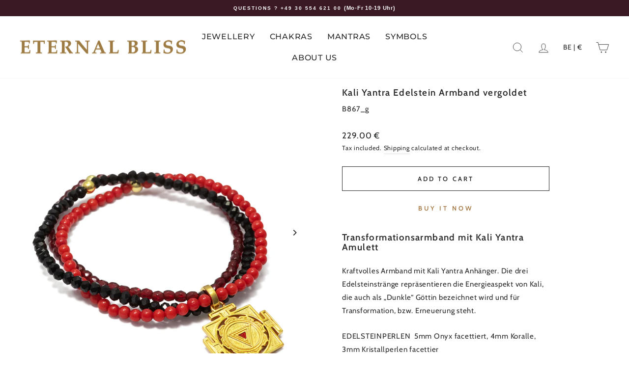

--- FILE ---
content_type: text/html; charset=utf-8
request_url: https://eternalblissjewellery.com/products/kali-yantra-edelstein-armband-vergoldet
body_size: 57322
content:
<!doctype html>
<html class="no-js" lang="en" dir="ltr">
<head>
  <script src="https://code.jquery.com/jquery-3.7.1.js" integrity="sha256-eKhayi8LEQwp4NKxN+CfCh+3qOVUtJn3QNZ0TciWLP4=" crossorigin="anonymous"></script><link rel="shortcut icon" type="image/x-icon" href="//eternalblissjewellery.com/cdn/shop/files/Favicon_2024-Final_4109ee52-9802-4af2-92f4-b78e3d6fe1bd_32x32.png?v=1729508124"><div id="myIntention" intention-content="["Transformation","Protection"]"></div>
  
  <meta charset="utf-8">
  <meta http-equiv="X-UA-Compatible" content="IE=edge,chrome=1">
  <meta name="viewport" content="width=device-width,initial-scale=1">
  <meta name="theme-color" content="#ffffff">
  <link rel="canonical" href="https://eternalblissjewellery.com/products/kali-yantra-edelstein-armband-vergoldet">
  
  <link rel="preconnect" href="https://cdn.shopify.com" crossorigin>
  <link rel="preconnect" href="https://fonts.shopifycdn.com" crossorigin>
  <link rel="dns-prefetch" href="https://productreviews.shopifycdn.com">
  <link rel="dns-prefetch" href="https://ajax.googleapis.com">
  <link rel="dns-prefetch" href="https://maps.googleapis.com">
  <link rel="dns-prefetch" href="https://maps.gstatic.com">
  <link rel="preconnect" href="https://fonts.googleapis.com">
  <link rel="preconnect" href="https://fonts.gstatic.com" crossorigin>
  <link href="https://fonts.googleapis.com/css2?family=Montserrat:wght@400;500;600;700;800&display=swap" rel="stylesheet"><title>Kali Yantra Edelstein Armband vergoldet | Transformation
&ndash; ETERNAL BLISS
</title>
<meta name="description" content="Kali Yantra Edelstein Armband vergoldet. Kraftvolles Armband mit Kali Yantra Amulett. Die drei Edelsteinstränge sollen den Energieaspekt von Kali unterstützen, die auch als „Dunkle“ Göttin mit der roten Zunge bezeichnet wird und Transformation und Erneuerung verkörpert."><meta property="og:site_name" content="ETERNAL BLISS">
  <meta property="og:url" content="https://eternalblissjewellery.com/products/kali-yantra-edelstein-armband-vergoldet">
  <meta property="og:title" content="Kali Yantra Edelstein Armband vergoldet">
  <meta property="og:type" content="product">
  <meta property="og:description" content="Kali Yantra Edelstein Armband vergoldet. Kraftvolles Armband mit Kali Yantra Amulett. Die drei Edelsteinstränge sollen den Energieaspekt von Kali unterstützen, die auch als „Dunkle“ Göttin mit der roten Zunge bezeichnet wird und Transformation und Erneuerung verkörpert."><meta property="og:image" content="http://eternalblissjewellery.com/cdn/shop/products/B867_g_1-kali-yantra-edelstein-armband-vergoldet_cc1016ca-6505-43a9-a57e-bce3a80bc77d.jpg?v=1683111492">
    <meta property="og:image:secure_url" content="https://eternalblissjewellery.com/cdn/shop/products/B867_g_1-kali-yantra-edelstein-armband-vergoldet_cc1016ca-6505-43a9-a57e-bce3a80bc77d.jpg?v=1683111492">
    <meta property="og:image:width" content="1000">
    <meta property="og:image:height" content="1000"><meta name="twitter:site" content="@">
  <meta name="twitter:card" content="summary_large_image">
  <meta name="twitter:title" content="Kali Yantra Edelstein Armband vergoldet">
  <meta name="twitter:description" content="Kali Yantra Edelstein Armband vergoldet. Kraftvolles Armband mit Kali Yantra Amulett. Die drei Edelsteinstränge sollen den Energieaspekt von Kali unterstützen, die auch als „Dunkle“ Göttin mit der roten Zunge bezeichnet wird und Transformation und Erneuerung verkörpert.">
<style data-shopify>@font-face {
  font-family: Cabin;
  font-weight: 600;
  font-style: italic;
  font-display: swap;
  src: url("//eternalblissjewellery.com/cdn/fonts/cabin/cabin_i6.f09e39e860dd73a664673caf87e5a0b93b584340.woff2") format("woff2"),
       url("//eternalblissjewellery.com/cdn/fonts/cabin/cabin_i6.5b37bf1fce036a7ee54dbf8fb86341d9c8883ee1.woff") format("woff");
}

  @font-face {
  font-family: Cabin;
  font-weight: 400;
  font-style: normal;
  font-display: swap;
  src: url("//eternalblissjewellery.com/cdn/fonts/cabin/cabin_n4.cefc6494a78f87584a6f312fea532919154f66fe.woff2") format("woff2"),
       url("//eternalblissjewellery.com/cdn/fonts/cabin/cabin_n4.8c16611b00f59d27f4b27ce4328dfe514ce77517.woff") format("woff");
}


  @font-face {
  font-family: Montserrat;
  font-weight: 500;
  font-style: normal;
  font-display: swap;
  src: url("//eternalblissjewellery.com/cdn/fonts/montserrat/montserrat_n5.07ef3781d9c78c8b93c98419da7ad4fbeebb6635.woff2") format("woff2"),
       url("//eternalblissjewellery.com/cdn/fonts/montserrat/montserrat_n5.adf9b4bd8b0e4f55a0b203cdd84512667e0d5e4d.woff") format("woff");
}

  @font-face {
  font-family: Cabin;
  font-weight: 600;
  font-style: normal;
  font-display: swap;
  src: url("//eternalblissjewellery.com/cdn/fonts/cabin/cabin_n6.c6b1e64927bbec1c65aab7077888fb033480c4f7.woff2") format("woff2"),
       url("//eternalblissjewellery.com/cdn/fonts/cabin/cabin_n6.6c2e65d54c893ad9f1390da3b810b8e6cf976a4f.woff") format("woff");
}

  
  @font-face {
  font-family: Cabin;
  font-weight: 600;
  font-style: normal;
  font-display: swap;
  src: url("//eternalblissjewellery.com/cdn/fonts/cabin/cabin_n6.c6b1e64927bbec1c65aab7077888fb033480c4f7.woff2") format("woff2"),
       url("//eternalblissjewellery.com/cdn/fonts/cabin/cabin_n6.6c2e65d54c893ad9f1390da3b810b8e6cf976a4f.woff") format("woff");
}

  @font-face {
  font-family: Cabin;
  font-weight: 400;
  font-style: italic;
  font-display: swap;
  src: url("//eternalblissjewellery.com/cdn/fonts/cabin/cabin_i4.d89c1b32b09ecbc46c12781fcf7b2085f17c0be9.woff2") format("woff2"),
       url("//eternalblissjewellery.com/cdn/fonts/cabin/cabin_i4.0a521b11d0b69adfc41e22a263eec7c02aecfe99.woff") format("woff");
}

  @font-face {
  font-family: Cabin;
  font-weight: 600;
  font-style: italic;
  font-display: swap;
  src: url("//eternalblissjewellery.com/cdn/fonts/cabin/cabin_i6.f09e39e860dd73a664673caf87e5a0b93b584340.woff2") format("woff2"),
       url("//eternalblissjewellery.com/cdn/fonts/cabin/cabin_i6.5b37bf1fce036a7ee54dbf8fb86341d9c8883ee1.woff") format("woff");
}

</style><link href="//eternalblissjewellery.com/cdn/shop/t/103/assets/theme.css?v=59069719920466303181763048684" rel="stylesheet" type="text/css" media="all" />
<style data-shopify>:root {
    --typeHeaderPrimary: Cabin;
    --typeHeaderFallback: sans-serif;
    --typeHeaderSize: 22px;
    --typeHeaderWeight: 600;
    --typeHeaderLineHeight: 1.1;
    --typeHeaderSpacing: 0.075em;

    --typeColHeaderPrimary: Montserrat;
    --typeColHeaderFallback: sans-serif;
    --typeColHeaderSize: 22px;
    --typeColHeaderWeight: 500;
    --typeColHeaderLineHeight: 1.5;
    --typeColHeaderSpacing: 0.075em;

    --typeBasePrimary:Cabin;
    --typeBaseFallback:sans-serif;
    --typeBaseSize: 15px;
    --typeBaseWeight: 400;
    --typeBaseSpacing: 0.05em;
    --typeBaseLineHeight: 1.8;

    --typeCollectionTitle: 20px;

    --iconWeight: 2px;
    --iconLinecaps: miter;

    --typeTopLevel: Montserrat;
    --typeTopLevelFallback: sans-serif;
    --typeTopLevelWeight: 500;

    --typeMegamenu: Cabin;
    --typeMegamenuFallback: sans-serif;
    --typeMegamenuWeight: 600;
    
    
    
      --buttonRadius: 0px;
    

    --colorGridOverlayOpacity: 0.1;
  }

  .placeholder-content {
    background-image: linear-gradient(100deg, #ffffff 40%, #f7f7f7 63%, #ffffff 79%);
  }</style><script>
    document.documentElement.className = document.documentElement.className.replace('no-js', 'js');

    window.theme = window.theme || {};
    theme.routes = {
      home: "/",
      cart: "/cart.js",
      cartPage: "/cart",
      cartAdd: "/cart/add.js",
      cartChange: "/cart/change.js",
      search: "/search",
      predictive_url: "/search/suggest"
    };
    theme.strings = {
      soldOut: "Sold Out",
      unavailable: "Unavailable",
      inStockLabel: "In stock, ready to ship",
      oneStockLabel: "Low stock - [count] item left",
      otherStockLabel: "Low stock - [count] items left",
      willNotShipUntil: "Ready to ship [date]",
      willBeInStockAfter: "Back in stock [date]",
      waitingForStock: "Inventory on the way",
      savePrice: "Save [saved_amount]",
      cartEmpty: "Your cart is currently empty.",
      cartTermsConfirmation: "You must agree with the terms and conditions of sales to check out",
      searchCollections: "Collections:",
      searchPages: "Pages:",
      searchArticles: "Articles:",
      productFrom: "from ",
      maxQuantity: "You can only have [quantity] of [title] in your cart."
    };
    theme.settings = {
      cartType: "drawer",
      isCustomerTemplate: false,
      moneyFormat: "{{amount}} \u0026euro;",
      saveType: "dollar",
      productImageSize: "natural",
      productImageCover: false,
      predictiveSearch: true,
      predictiveSearchType: "product,article,page,collection",
      predictiveSearchVendor: false,
      predictiveSearchPrice: false,
      quickView: false,
      themeName: 'Impulse',
      themeVersion: "7.2.0"
    };
  </script>

  <script>window.performance && window.performance.mark && window.performance.mark('shopify.content_for_header.start');</script><meta id="shopify-digital-wallet" name="shopify-digital-wallet" content="/11526878/digital_wallets/dialog">
<meta name="shopify-checkout-api-token" content="0f080b46aabb62c5e69c5f256c8c4451">
<meta id="in-context-paypal-metadata" data-shop-id="11526878" data-venmo-supported="false" data-environment="production" data-locale="en_US" data-paypal-v4="true" data-currency="EUR">
<link rel="alternate" hreflang="x-default" href="https://eternalbliss.de/products/kali-yantra-edelstein-armband-vergoldet">
<link rel="alternate" hreflang="de" href="https://eternalbliss.de/products/kali-yantra-edelstein-armband-vergoldet">
<link rel="alternate" hreflang="en-BE" href="https://eternalblissjewellery.com/products/kali-yantra-edelstein-armband-vergoldet">
<link rel="alternate" hreflang="en-DK" href="https://eternalblissjewellery.com/products/kali-yantra-edelstein-armband-vergoldet">
<link rel="alternate" hreflang="en-EE" href="https://eternalblissjewellery.com/products/kali-yantra-edelstein-armband-vergoldet">
<link rel="alternate" hreflang="en-FI" href="https://eternalblissjewellery.com/products/kali-yantra-edelstein-armband-vergoldet">
<link rel="alternate" hreflang="en-FR" href="https://eternalblissjewellery.com/products/kali-yantra-edelstein-armband-vergoldet">
<link rel="alternate" hreflang="en-GR" href="https://eternalblissjewellery.com/products/kali-yantra-edelstein-armband-vergoldet">
<link rel="alternate" hreflang="en-IE" href="https://eternalblissjewellery.com/products/kali-yantra-edelstein-armband-vergoldet">
<link rel="alternate" hreflang="en-IT" href="https://eternalblissjewellery.com/products/kali-yantra-edelstein-armband-vergoldet">
<link rel="alternate" hreflang="en-HR" href="https://eternalblissjewellery.com/products/kali-yantra-edelstein-armband-vergoldet">
<link rel="alternate" hreflang="en-LV" href="https://eternalblissjewellery.com/products/kali-yantra-edelstein-armband-vergoldet">
<link rel="alternate" hreflang="en-LI" href="https://eternalblissjewellery.com/products/kali-yantra-edelstein-armband-vergoldet">
<link rel="alternate" hreflang="en-LT" href="https://eternalblissjewellery.com/products/kali-yantra-edelstein-armband-vergoldet">
<link rel="alternate" hreflang="en-LU" href="https://eternalblissjewellery.com/products/kali-yantra-edelstein-armband-vergoldet">
<link rel="alternate" hreflang="en-NL" href="https://eternalblissjewellery.com/products/kali-yantra-edelstein-armband-vergoldet">
<link rel="alternate" hreflang="en-NO" href="https://eternalblissjewellery.com/products/kali-yantra-edelstein-armband-vergoldet">
<link rel="alternate" hreflang="en-PL" href="https://eternalblissjewellery.com/products/kali-yantra-edelstein-armband-vergoldet">
<link rel="alternate" hreflang="en-PT" href="https://eternalblissjewellery.com/products/kali-yantra-edelstein-armband-vergoldet">
<link rel="alternate" hreflang="en-SE" href="https://eternalblissjewellery.com/products/kali-yantra-edelstein-armband-vergoldet">
<link rel="alternate" hreflang="en-SI" href="https://eternalblissjewellery.com/products/kali-yantra-edelstein-armband-vergoldet">
<link rel="alternate" hreflang="en-SK" href="https://eternalblissjewellery.com/products/kali-yantra-edelstein-armband-vergoldet">
<link rel="alternate" hreflang="en-ES" href="https://eternalblissjewellery.com/products/kali-yantra-edelstein-armband-vergoldet">
<link rel="alternate" hreflang="en-CZ" href="https://eternalblissjewellery.com/products/kali-yantra-edelstein-armband-vergoldet">
<link rel="alternate" hreflang="en-BG" href="https://eternalblissjewellery.com/products/kali-yantra-edelstein-armband-vergoldet">
<link rel="alternate" hreflang="en-MT" href="https://eternalblissjewellery.com/products/kali-yantra-edelstein-armband-vergoldet">
<link rel="alternate" hreflang="en-MC" href="https://eternalblissjewellery.com/products/kali-yantra-edelstein-armband-vergoldet">
<link rel="alternate" hreflang="en-RO" href="https://eternalblissjewellery.com/products/kali-yantra-edelstein-armband-vergoldet">
<link rel="alternate" hreflang="en-HU" href="https://eternalblissjewellery.com/products/kali-yantra-edelstein-armband-vergoldet">
<link rel="alternate" hreflang="en-VA" href="https://eternalblissjewellery.com/products/kali-yantra-edelstein-armband-vergoldet">
<link rel="alternate" hreflang="en-CY" href="https://eternalblissjewellery.com/products/kali-yantra-edelstein-armband-vergoldet">
<link rel="alternate" hreflang="en-GB" href="https://eternalblissjewellery.com/products/kali-yantra-edelstein-armband-vergoldet">
<link rel="alternate" hreflang="en-AU" href="https://eternal-bliss-2.myshopify.com/products/kali-yantra-edelstein-armband-vergoldet">
<link rel="alternate" hreflang="de-AU" href="https://eternal-bliss-2.myshopify.com/de/products/kali-yantra-edelstein-armband-vergoldet">
<link rel="alternate" hreflang="en-NZ" href="https://eternal-bliss-2.myshopify.com/products/kali-yantra-edelstein-armband-vergoldet">
<link rel="alternate" hreflang="de-NZ" href="https://eternal-bliss-2.myshopify.com/de/products/kali-yantra-edelstein-armband-vergoldet">
<link rel="alternate" type="application/json+oembed" href="https://eternalblissjewellery.com/products/kali-yantra-edelstein-armband-vergoldet.oembed">
<script async="async" src="/checkouts/internal/preloads.js?locale=en-BE"></script>
<script id="apple-pay-shop-capabilities" type="application/json">{"shopId":11526878,"countryCode":"DE","currencyCode":"EUR","merchantCapabilities":["supports3DS"],"merchantId":"gid:\/\/shopify\/Shop\/11526878","merchantName":"ETERNAL BLISS","requiredBillingContactFields":["postalAddress","email"],"requiredShippingContactFields":["postalAddress","email"],"shippingType":"shipping","supportedNetworks":["visa","maestro","masterCard","amex"],"total":{"type":"pending","label":"ETERNAL BLISS","amount":"1.00"},"shopifyPaymentsEnabled":true,"supportsSubscriptions":true}</script>
<script id="shopify-features" type="application/json">{"accessToken":"0f080b46aabb62c5e69c5f256c8c4451","betas":["rich-media-storefront-analytics"],"domain":"eternalblissjewellery.com","predictiveSearch":true,"shopId":11526878,"locale":"en"}</script>
<script>var Shopify = Shopify || {};
Shopify.shop = "eternal-bliss-2.myshopify.com";
Shopify.locale = "en";
Shopify.currency = {"active":"EUR","rate":"1.0"};
Shopify.country = "BE";
Shopify.theme = {"name":"Impulse_vs7.2.1_Weihnachten_25","id":184042193161,"schema_name":"Impulse","schema_version":"7.2.0","theme_store_id":857,"role":"main"};
Shopify.theme.handle = "null";
Shopify.theme.style = {"id":null,"handle":null};
Shopify.cdnHost = "eternalblissjewellery.com/cdn";
Shopify.routes = Shopify.routes || {};
Shopify.routes.root = "/";</script>
<script type="module">!function(o){(o.Shopify=o.Shopify||{}).modules=!0}(window);</script>
<script>!function(o){function n(){var o=[];function n(){o.push(Array.prototype.slice.apply(arguments))}return n.q=o,n}var t=o.Shopify=o.Shopify||{};t.loadFeatures=n(),t.autoloadFeatures=n()}(window);</script>
<script id="shop-js-analytics" type="application/json">{"pageType":"product"}</script>
<script defer="defer" async type="module" src="//eternalblissjewellery.com/cdn/shopifycloud/shop-js/modules/v2/client.init-shop-cart-sync_BT-GjEfc.en.esm.js"></script>
<script defer="defer" async type="module" src="//eternalblissjewellery.com/cdn/shopifycloud/shop-js/modules/v2/chunk.common_D58fp_Oc.esm.js"></script>
<script defer="defer" async type="module" src="//eternalblissjewellery.com/cdn/shopifycloud/shop-js/modules/v2/chunk.modal_xMitdFEc.esm.js"></script>
<script type="module">
  await import("//eternalblissjewellery.com/cdn/shopifycloud/shop-js/modules/v2/client.init-shop-cart-sync_BT-GjEfc.en.esm.js");
await import("//eternalblissjewellery.com/cdn/shopifycloud/shop-js/modules/v2/chunk.common_D58fp_Oc.esm.js");
await import("//eternalblissjewellery.com/cdn/shopifycloud/shop-js/modules/v2/chunk.modal_xMitdFEc.esm.js");

  window.Shopify.SignInWithShop?.initShopCartSync?.({"fedCMEnabled":true,"windoidEnabled":true});

</script>
<script>(function() {
  var isLoaded = false;
  function asyncLoad() {
    if (isLoaded) return;
    isLoaded = true;
    var urls = ["https:\/\/www.improvedcontactform.com\/icf.js?shop=eternal-bliss-2.myshopify.com","https:\/\/chimpstatic.com\/mcjs-connected\/js\/users\/9278ae8e2a9ee21f1aa678e60\/cae2bb1efc29f7c16cb31a09f.js?shop=eternal-bliss-2.myshopify.com","https:\/\/gdprcdn.b-cdn.net\/js\/gdpr_cookie_consent.min.js?shop=eternal-bliss-2.myshopify.com","\/\/cdn.shopify.com\/proxy\/c09f349ca0dd9dd708a78e24a60efed15b7cad6be70bbd27478238d8fa8626ed\/api.goaffpro.com\/loader.js?shop=eternal-bliss-2.myshopify.com\u0026sp-cache-control=cHVibGljLCBtYXgtYWdlPTkwMA"];
    for (var i = 0; i < urls.length; i++) {
      var s = document.createElement('script');
      s.type = 'text/javascript';
      s.async = true;
      s.src = urls[i];
      var x = document.getElementsByTagName('script')[0];
      x.parentNode.insertBefore(s, x);
    }
  };
  if(window.attachEvent) {
    window.attachEvent('onload', asyncLoad);
  } else {
    window.addEventListener('load', asyncLoad, false);
  }
})();</script>
<script id="__st">var __st={"a":11526878,"offset":3600,"reqid":"3d2b4597-0b07-4850-bd21-3d33fcf98688-1769088144","pageurl":"eternalblissjewellery.com\/products\/kali-yantra-edelstein-armband-vergoldet","u":"27b3afb1c08e","p":"product","rtyp":"product","rid":6579547078739};</script>
<script>window.ShopifyPaypalV4VisibilityTracking = true;</script>
<script id="captcha-bootstrap">!function(){'use strict';const t='contact',e='account',n='new_comment',o=[[t,t],['blogs',n],['comments',n],[t,'customer']],c=[[e,'customer_login'],[e,'guest_login'],[e,'recover_customer_password'],[e,'create_customer']],r=t=>t.map((([t,e])=>`form[action*='/${t}']:not([data-nocaptcha='true']) input[name='form_type'][value='${e}']`)).join(','),a=t=>()=>t?[...document.querySelectorAll(t)].map((t=>t.form)):[];function s(){const t=[...o],e=r(t);return a(e)}const i='password',u='form_key',d=['recaptcha-v3-token','g-recaptcha-response','h-captcha-response',i],f=()=>{try{return window.sessionStorage}catch{return}},m='__shopify_v',_=t=>t.elements[u];function p(t,e,n=!1){try{const o=window.sessionStorage,c=JSON.parse(o.getItem(e)),{data:r}=function(t){const{data:e,action:n}=t;return t[m]||n?{data:e,action:n}:{data:t,action:n}}(c);for(const[e,n]of Object.entries(r))t.elements[e]&&(t.elements[e].value=n);n&&o.removeItem(e)}catch(o){console.error('form repopulation failed',{error:o})}}const l='form_type',E='cptcha';function T(t){t.dataset[E]=!0}const w=window,h=w.document,L='Shopify',v='ce_forms',y='captcha';let A=!1;((t,e)=>{const n=(g='f06e6c50-85a8-45c8-87d0-21a2b65856fe',I='https://cdn.shopify.com/shopifycloud/storefront-forms-hcaptcha/ce_storefront_forms_captcha_hcaptcha.v1.5.2.iife.js',D={infoText:'Protected by hCaptcha',privacyText:'Privacy',termsText:'Terms'},(t,e,n)=>{const o=w[L][v],c=o.bindForm;if(c)return c(t,g,e,D).then(n);var r;o.q.push([[t,g,e,D],n]),r=I,A||(h.body.append(Object.assign(h.createElement('script'),{id:'captcha-provider',async:!0,src:r})),A=!0)});var g,I,D;w[L]=w[L]||{},w[L][v]=w[L][v]||{},w[L][v].q=[],w[L][y]=w[L][y]||{},w[L][y].protect=function(t,e){n(t,void 0,e),T(t)},Object.freeze(w[L][y]),function(t,e,n,w,h,L){const[v,y,A,g]=function(t,e,n){const i=e?o:[],u=t?c:[],d=[...i,...u],f=r(d),m=r(i),_=r(d.filter((([t,e])=>n.includes(e))));return[a(f),a(m),a(_),s()]}(w,h,L),I=t=>{const e=t.target;return e instanceof HTMLFormElement?e:e&&e.form},D=t=>v().includes(t);t.addEventListener('submit',(t=>{const e=I(t);if(!e)return;const n=D(e)&&!e.dataset.hcaptchaBound&&!e.dataset.recaptchaBound,o=_(e),c=g().includes(e)&&(!o||!o.value);(n||c)&&t.preventDefault(),c&&!n&&(function(t){try{if(!f())return;!function(t){const e=f();if(!e)return;const n=_(t);if(!n)return;const o=n.value;o&&e.removeItem(o)}(t);const e=Array.from(Array(32),(()=>Math.random().toString(36)[2])).join('');!function(t,e){_(t)||t.append(Object.assign(document.createElement('input'),{type:'hidden',name:u})),t.elements[u].value=e}(t,e),function(t,e){const n=f();if(!n)return;const o=[...t.querySelectorAll(`input[type='${i}']`)].map((({name:t})=>t)),c=[...d,...o],r={};for(const[a,s]of new FormData(t).entries())c.includes(a)||(r[a]=s);n.setItem(e,JSON.stringify({[m]:1,action:t.action,data:r}))}(t,e)}catch(e){console.error('failed to persist form',e)}}(e),e.submit())}));const S=(t,e)=>{t&&!t.dataset[E]&&(n(t,e.some((e=>e===t))),T(t))};for(const o of['focusin','change'])t.addEventListener(o,(t=>{const e=I(t);D(e)&&S(e,y())}));const B=e.get('form_key'),M=e.get(l),P=B&&M;t.addEventListener('DOMContentLoaded',(()=>{const t=y();if(P)for(const e of t)e.elements[l].value===M&&p(e,B);[...new Set([...A(),...v().filter((t=>'true'===t.dataset.shopifyCaptcha))])].forEach((e=>S(e,t)))}))}(h,new URLSearchParams(w.location.search),n,t,e,['guest_login'])})(!0,!0)}();</script>
<script integrity="sha256-4kQ18oKyAcykRKYeNunJcIwy7WH5gtpwJnB7kiuLZ1E=" data-source-attribution="shopify.loadfeatures" defer="defer" src="//eternalblissjewellery.com/cdn/shopifycloud/storefront/assets/storefront/load_feature-a0a9edcb.js" crossorigin="anonymous"></script>
<script data-source-attribution="shopify.dynamic_checkout.dynamic.init">var Shopify=Shopify||{};Shopify.PaymentButton=Shopify.PaymentButton||{isStorefrontPortableWallets:!0,init:function(){window.Shopify.PaymentButton.init=function(){};var t=document.createElement("script");t.src="https://eternalblissjewellery.com/cdn/shopifycloud/portable-wallets/latest/portable-wallets.en.js",t.type="module",document.head.appendChild(t)}};
</script>
<script data-source-attribution="shopify.dynamic_checkout.buyer_consent">
  function portableWalletsHideBuyerConsent(e){var t=document.getElementById("shopify-buyer-consent"),n=document.getElementById("shopify-subscription-policy-button");t&&n&&(t.classList.add("hidden"),t.setAttribute("aria-hidden","true"),n.removeEventListener("click",e))}function portableWalletsShowBuyerConsent(e){var t=document.getElementById("shopify-buyer-consent"),n=document.getElementById("shopify-subscription-policy-button");t&&n&&(t.classList.remove("hidden"),t.removeAttribute("aria-hidden"),n.addEventListener("click",e))}window.Shopify?.PaymentButton&&(window.Shopify.PaymentButton.hideBuyerConsent=portableWalletsHideBuyerConsent,window.Shopify.PaymentButton.showBuyerConsent=portableWalletsShowBuyerConsent);
</script>
<script>
  function portableWalletsCleanup(e){e&&e.src&&console.error("Failed to load portable wallets script "+e.src);var t=document.querySelectorAll("shopify-accelerated-checkout .shopify-payment-button__skeleton, shopify-accelerated-checkout-cart .wallet-cart-button__skeleton"),e=document.getElementById("shopify-buyer-consent");for(let e=0;e<t.length;e++)t[e].remove();e&&e.remove()}function portableWalletsNotLoadedAsModule(e){e instanceof ErrorEvent&&"string"==typeof e.message&&e.message.includes("import.meta")&&"string"==typeof e.filename&&e.filename.includes("portable-wallets")&&(window.removeEventListener("error",portableWalletsNotLoadedAsModule),window.Shopify.PaymentButton.failedToLoad=e,"loading"===document.readyState?document.addEventListener("DOMContentLoaded",window.Shopify.PaymentButton.init):window.Shopify.PaymentButton.init())}window.addEventListener("error",portableWalletsNotLoadedAsModule);
</script>

<script type="module" src="https://eternalblissjewellery.com/cdn/shopifycloud/portable-wallets/latest/portable-wallets.en.js" onError="portableWalletsCleanup(this)" crossorigin="anonymous"></script>
<script nomodule>
  document.addEventListener("DOMContentLoaded", portableWalletsCleanup);
</script>

<link id="shopify-accelerated-checkout-styles" rel="stylesheet" media="screen" href="https://eternalblissjewellery.com/cdn/shopifycloud/portable-wallets/latest/accelerated-checkout-backwards-compat.css" crossorigin="anonymous">
<style id="shopify-accelerated-checkout-cart">
        #shopify-buyer-consent {
  margin-top: 1em;
  display: inline-block;
  width: 100%;
}

#shopify-buyer-consent.hidden {
  display: none;
}

#shopify-subscription-policy-button {
  background: none;
  border: none;
  padding: 0;
  text-decoration: underline;
  font-size: inherit;
  cursor: pointer;
}

#shopify-subscription-policy-button::before {
  box-shadow: none;
}

      </style>

<script>window.performance && window.performance.mark && window.performance.mark('shopify.content_for_header.end');</script>

  <script src="//eternalblissjewellery.com/cdn/shop/t/103/assets/vendor-scripts-v11.js" defer="defer"></script><link rel="stylesheet" href="//eternalblissjewellery.com/cdn/shop/t/103/assets/country-flags.css"><script src="//eternalblissjewellery.com/cdn/shop/t/103/assets/theme.js?v=172254849142996877281763048665" defer="defer"></script>

<!-- BEGIN app block: shopify://apps/langify/blocks/langify/b50c2edb-8c63-4e36-9e7c-a7fdd62ddb8f --><!-- BEGIN app snippet: ly-switcher-factory -->




<style>
  .ly-switcher-wrapper.ly-hide, .ly-recommendation.ly-hide, .ly-recommendation .ly-submit-btn {
    display: none !important;
  }

  #ly-switcher-factory-template {
    display: none;
  }.ly-languages-switcher ul > li[key="de"] {
        order: 1 !important;
      }
      .ly-popup-modal .ly-popup-modal-content ul > li[key="de"],
      .ly-languages-switcher.ly-links a[data-language-code="de"] {
        order: 1 !important;
      }.ly-languages-switcher ul > li[key="en"] {
        order: 2 !important;
      }
      .ly-popup-modal .ly-popup-modal-content ul > li[key="en"],
      .ly-languages-switcher.ly-links a[data-language-code="en"] {
        order: 2 !important;
      }
      .ly-breakpoint-1 { display: none; }
      @media (min-width:0px) and (max-width: 999px ) {
        .ly-breakpoint-1 { display: flex; }

        .ly-recommendation .ly-banner-content, 
        .ly-recommendation .ly-popup-modal-content {
          font-size: 14px !important;
          color: #000 !important;
          background: #fff !important;
          border-radius: 0px !important;
          border-width: 0px !important;
          border-color: #000 !important;
        }
        .ly-recommendation-form button[type="submit"] {
          font-size: 14px !important;
          color: #fff !important;
          background: #999 !important;
        }
      }
      .ly-breakpoint-2 { display: none; }
      @media (min-width:1000px)  {
        .ly-breakpoint-2 { display: flex; }

        .ly-recommendation .ly-banner-content, 
        .ly-recommendation .ly-popup-modal-content {
          font-size: 14px !important;
          color: #000 !important;
          background: #fff !important;
          border-radius: 0px !important;
          border-width: 0px !important;
          border-color: #000 !important;
        }
        .ly-recommendation-form button[type="submit"] {
          font-size: 14px !important;
          color: #fff !important;
          background: #999 !important;
        }
      }


  
</style>


<template id="ly-switcher-factory-template">
<div data-breakpoint="0" class="ly-switcher-wrapper ly-breakpoint-1 fixed bottom_right ly-hide" style="font-size: 14px; margin: 0px 0px; "></div>

<div data-breakpoint="1000" class="ly-switcher-wrapper ly-breakpoint-2 fixed bottom_right ly-hide" style="font-size: 14px; margin: 0px 30px; "></div>
</template><!-- END app snippet -->

<script>
  var langify = window.langify || {};
  var customContents = {};
  var customContents_image = {};
  var langifySettingsOverwrites = {};
  var defaultSettings = {
    debug: false,               // BOOL : Enable/disable console logs
    observe: true,              // BOOL : Enable/disable the entire mutation observer (off switch)
    observeLinks: false,
    observeImages: true,
    observeCustomContents: true,
    maxMutations: 5,
    timeout: 100,               // INT : Milliseconds to wait after a mutation, before the next mutation event will be allowed for the element
    linksBlacklist: [],
    usePlaceholderMatching: false
  };

  if(langify.settings) { 
    langifySettingsOverwrites = Object.assign({}, langify.settings);
    langify.settings = Object.assign(defaultSettings, langify.settings); 
  } else { 
    langify.settings = defaultSettings; 
  }

  langify.settings.theme = null;
  langify.settings.switcher = {"customCSS":"","languageDetection":false,"languageDetectionDefault":"de","enableDefaultLanguage":false,"breakpoints":[{"key":0,"label":"0px","config":{"type":"none","corner":"bottom_right","position":"fixed","show_flags":true,"rectangle_icons":true,"square_icons":false,"round_icons":false,"show_label":true,"show_custom_name":true,"show_name":false,"show_iso_code":false,"is_dark":false,"is_transparent":false,"is_dropup":false,"arrow_size":100,"arrow_width":1,"arrow_filled":false,"h_space":0,"v_space":0,"h_item_space":0,"v_item_space":0,"h_item_padding":0,"v_item_padding":0,"text_color":"#000","link_color":"#000","arrow_color":"#000","bg_color":"#fff","border_color":"#000","border_width":0,"border_radius":0,"fontsize":14,"recommendation_fontsize":14,"recommendation_border_width":0,"recommendation_border_radius":0,"recommendation_text_color":"#000","recommendation_link_color":"#000","recommendation_button_bg_color":"#999","recommendation_button_text_color":"#fff","recommendation_bg_color":"#fff","recommendation_border_color":"#000","show_currency_selector":false,"currency_switcher_enabled":false,"country_switcher_enabled":false,"switcherLabel":"show_custom_name","switcherIcons":"rectangle_icons","button_bg_color":"#999","button_text_color":"#fff","show_country_selector_inside_popup":false,"show_currency_selector_inside_popup":false}},{"key":1000,"label":"1000px","config":{"type":"none","corner":"bottom_right","position":"fixed","show_flags":true,"rectangle_icons":false,"square_icons":false,"round_icons":false,"show_label":true,"show_custom_name":false,"show_name":false,"show_iso_code":true,"is_dark":false,"is_transparent":false,"is_dropup":true,"arrow_size":100,"arrow_width":1,"arrow_filled":false,"h_space":30,"v_space":0,"h_item_space":0,"v_item_space":15,"h_item_padding":5,"v_item_padding":0,"text_color":"#000","link_color":"#000","arrow_color":"#000","bg_color":"#fff","border_color":"#000","border_width":0,"border_radius":0,"fontsize":14,"recommendation_fontsize":14,"recommendation_border_width":0,"recommendation_border_radius":0,"recommendation_text_color":"#000","recommendation_link_color":"#000","recommendation_button_bg_color":"#999","recommendation_button_text_color":"#fff","recommendation_bg_color":"#fff","recommendation_border_color":"#000","show_currency_selector":false,"currency_switcher_enabled":false,"country_switcher_enabled":false,"switcherLabel":"show_iso_code","no_icons":true,"switcherIcons":"no_icons","button_bg_color":"#999","button_text_color":"#fff","show_country_selector_inside_popup":false,"show_currency_selector_inside_popup":false}}],"languages":[{"iso_code":"de","country_code":null,"currency_code":null,"root_url":"\/","name":"Deutsch (de)","primary":true,"domain":"eternalbliss.de","published":true,"custom_name":false},{"iso_code":"en","country_code":null,"currency_code":null,"root_url":"\/","name":"English (en)","primary":false,"domain":"eternal-bliss-2.myshopify.com","published":true,"custom_name":false}],"marketLanguages":[{"iso_code":"de","country_code":null,"currency_code":null,"root_url":"\/","name":"Deutsch (de)","primary":true,"domain":"eternalbliss.de","published":true,"custom_name":false},{"iso_code":"en","country_code":null,"currency_code":null,"root_url":"\/","name":"English (en)","primary":false,"domain":"eternal-bliss-2.myshopify.com","published":true,"custom_name":false}],"recommendation_enabled":false,"recommendation_type":"popup","recommendation_switcher_key":-1,"recommendation_strings":{},"recommendation":{"recommendation_backdrop_show":true,"recommendation_corner":"center_center","recommendation_banner_corner":"top","recommendation_fontsize":14,"recommendation_border_width":0,"recommendation_border_radius":0,"recommendation_text_color":"#000","recommendation_link_color":"#000","recommendation_button_bg_color":"#999","recommendation_button_text_color":"#fff","recommendation_bg_color":"#fff","recommendation_border_color":"#000"}};
  if(langify.settings.switcher === null) {
    langify.settings.switcher = {};
  }
  langify.settings.switcher.customIcons = null;

  langify.locale = langify.locale || {
    country_code: "BE",
    language_code: "en",
    currency_code: null,
    primary: false,
    iso_code: "en",
    root_url: "\/",
    language_id: "ly20487",
    shop_url: "https:\/\/eternalbliss.de",
    domain_feature_enabled: {"eternalblissjewellery.com":{"de":{"host":"https:\/\/eternalbliss.de","root_url":"\/"}},"eternalbliss.de":{"en":{"host":"https:\/\/eternalblissjewellery.com","root_url":"\/"}}},
    languages: [{
        iso_code: "de",
        root_url: "\/",
        domain: "eternalbliss.de",
      },{
        iso_code: "en",
        root_url: "\/",
        domain: "eternal-bliss-2.myshopify.com",
      },]
  };

  langify.localization = {
    available_countries: ["Australia","Austria","Belgium","Bulgaria","Canada","Croatia","Cyprus","Czechia","Denmark","Estonia","Finland","France","Germany","Greece","Hungary","Ireland","Italy","Latvia","Liechtenstein","Lithuania","Luxembourg","Malta","Monaco","Netherlands","New Zealand","Norway","Poland","Portugal","Romania","Slovakia","Slovenia","Spain","Sweden","Switzerland","United Kingdom","United States","Vatican City"],
    available_languages: [{"shop_locale":{"locale":"en","enabled":true,"primary":false,"published":true}}],
    country: "Belgium",
    language: {"shop_locale":{"locale":"en","enabled":true,"primary":false,"published":true}},
    market: {
      handle: "eu-engl",
      id: 36164993289,
      metafields: {"error":"json not allowed for this object"},
    }
  };

  // Disable link correction ALWAYS on languages with mapped domains
  
  if(langify.locale.root_url == '/') {
    langify.settings.observeLinks = false;
  }


  function extractImageObject(val) {
  if (!val || val === '') return false;

  // Handle src-sets (e.g., "image_600x600.jpg 1x, image_1200x1200.jpg 2x")
  if (val.search(/([0-9]+w?h?x?,)/gi) > -1) {
    val = val.split(/([0-9]+w?h?x?,)/gi)[0];
  }

  const hostBegin = val.indexOf('//') !== -1 ? val.indexOf('//') : 0;
  const hostEnd = val.lastIndexOf('/') + 1;
  const host = val.substring(hostBegin, hostEnd);
  let afterHost = val.substring(hostEnd);

  // Remove query/hash fragments
  afterHost = afterHost.split('#')[0].split('?')[0];

  // Extract name before any Shopify modifiers or file extension
  // e.g., "photo_600x600_crop_center@2x.jpg" → "photo"
  const name = afterHost.replace(
    /(_[0-9]+x[0-9]*|_{width}x|_{size})?(_crop_(top|center|bottom|left|right))?(@[0-9]*x)?(\.progressive)?(\.(png\.jpg|jpe?g|png|gif|webp))?$/i,
    ''
  );

  // Extract file extension (if any)
  let type = '';
  const match = afterHost.match(/\.(png\.jpg|jpe?g|png|gif|webp)$/i);
  if (match) {
    type = match[1].replace('png.jpg', 'jpg'); // fix weird double-extension cases
  }

  // Clean file name with extension or suffixes normalized
  const file = afterHost.replace(
    /(_[0-9]+x[0-9]*|_{width}x|_{size})?(_crop_(top|center|bottom|left|right))?(@[0-9]*x)?(\.progressive)?(\.(png\.jpg|jpe?g|png|gif|webp))?$/i,
    type ? '.' + type : ''
  );

  return { host, name, type, file };
}



  /* Custom Contents Section*/
  var customContents = {};

customContents["Verstanden"
          .toLowerCase()
          .trim()
          .replace(/\s+/g, " ")] = 'Agree';
customContents["Mit der Nutzung dieser Website erklären Sie sich damit einverstanden, dass wir Cookies verwenden."
          .toLowerCase()
          .trim()
          .replace(/\s+/g, " ")] = 'We use cookies!';
customContents["Weitere Infos"
          .toLowerCase()
          .trim()
          .replace(/\s+/g, " ")] = 'Read more';
customContents["Blume"
          .toLowerCase()
          .trim()
          .replace(/\s+/g, " ")] = 'Flower';
customContents["Magisch"
          .toLowerCase()
          .trim()
          .replace(/\s+/g, " ")] = 'Magical';
customContents["Chinesisch"
          .toLowerCase()
          .trim()
          .replace(/\s+/g, " ")] = 'Chinese';
customContents["Blüten"
          .toLowerCase()
          .trim()
          .replace(/\s+/g, " ")] = 'Flowers';
customContents["Erleuchtung"
          .toLowerCase()
          .trim()
          .replace(/\s+/g, " ")] = 'Enlightenment';
customContents["Liebe"
          .toLowerCase()
          .trim()
          .replace(/\s+/g, " ")] = 'Love';
customContents["Energie"
          .toLowerCase()
          .trim()
          .replace(/\s+/g, " ")] = 'Energy';
customContents["Glück"
          .toLowerCase()
          .trim()
          .replace(/\s+/g, " ")] = 'Happiness';
customContents["Reichtum"
          .toLowerCase()
          .trim()
          .replace(/\s+/g, " ")] = 'Abundance';
customContents["Friede"
          .toLowerCase()
          .trim()
          .replace(/\s+/g, " ")] = 'Peace';
customContents["Schutz"
          .toLowerCase()
          .trim()
          .replace(/\s+/g, " ")] = 'Protection';
customContents["Sicherheit"
          .toLowerCase()
          .trim()
          .replace(/\s+/g, " ")] = 'Stability';
customContents["Selbstvertrauen"
          .toLowerCase()
          .trim()
          .replace(/\s+/g, " ")] = 'Confidence';
customContents["Alle"
          .toLowerCase()
          .trim()
          .replace(/\s+/g, " ")] = 'All';
customContents["Bergkristall"
          .toLowerCase()
          .trim()
          .replace(/\s+/g, " ")] = 'Rock crystal';
customContents["Topas"
          .toLowerCase()
          .trim()
          .replace(/\s+/g, " ")] = 'Topaz';
customContents["Safir"
          .toLowerCase()
          .trim()
          .replace(/\s+/g, " ")] = 'Sapphire';
customContents["Aquamarin"
          .toLowerCase()
          .trim()
          .replace(/\s+/g, " ")] = 'Aquamarine';
customContents["Smaragd"
          .toLowerCase()
          .trim()
          .replace(/\s+/g, " ")] = 'Emerald';
customContents["Zitrin"
          .toLowerCase()
          .trim()
          .replace(/\s+/g, " ")] = 'Citrin';
customContents["Rubin"
          .toLowerCase()
          .trim()
          .replace(/\s+/g, " ")] = 'Ruby';
customContents["Granat"
          .toLowerCase()
          .trim()
          .replace(/\s+/g, " ")] = 'Garnet';
customContents["Edelstein"
          .toLowerCase()
          .trim()
          .replace(/\s+/g, " ")] = 'Gemstone';
customContents["rot"
          .toLowerCase()
          .trim()
          .replace(/\s+/g, " ")] = 'Red';
customContents["Farbe der Edelsteine"
          .toLowerCase()
          .trim()
          .replace(/\s+/g, " ")] = 'Gemstone color';
customContents["gelb"
          .toLowerCase()
          .trim()
          .replace(/\s+/g, " ")] = 'Yellow';
customContents["grün"
          .toLowerCase()
          .trim()
          .replace(/\s+/g, " ")] = 'Green';
customContents["blau"
          .toLowerCase()
          .trim()
          .replace(/\s+/g, " ")] = 'Blue';
customContents["violett"
          .toLowerCase()
          .trim()
          .replace(/\s+/g, " ")] = 'Purple';
customContents["rosa"
          .toLowerCase()
          .trim()
          .replace(/\s+/g, " ")] = 'Pink';
customContents["schwarz"
          .toLowerCase()
          .trim()
          .replace(/\s+/g, " ")] = 'Black';
customContents["Kategorie"
          .toLowerCase()
          .trim()
          .replace(/\s+/g, " ")] = 'Category';
customContents["Anhänger \u0026 Ketten"
          .toLowerCase()
          .trim()
          .replace(/\s+/g, " ")] = 'Pendants & necklaces';
customContents["Ohrringe"
          .toLowerCase()
          .trim()
          .replace(/\s+/g, " ")] = 'Earrings';
customContents["Armbänder"
          .toLowerCase()
          .trim()
          .replace(/\s+/g, " ")] = 'Bracelets';
customContents["Ringe"
          .toLowerCase()
          .trim()
          .replace(/\s+/g, " ")] = 'Rings';
customContents["Preis"
          .toLowerCase()
          .trim()
          .replace(/\s+/g, " ")] = 'Price';
customContents["Metallfarbe"
          .toLowerCase()
          .trim()
          .replace(/\s+/g, " ")] = 'Metal';
customContents["vergoldet"
          .toLowerCase()
          .trim()
          .replace(/\s+/g, " ")] = 'gold-plated';
customContents["rosévergoldet"
          .toLowerCase()
          .trim()
          .replace(/\s+/g, " ")] = 'rosegold-plated';
customContents["silber"
          .toLowerCase()
          .trim()
          .replace(/\s+/g, " ")] = 'silver';
customContents["unter 15mm"
          .toLowerCase()
          .trim()
          .replace(/\s+/g, " ")] = 'less than 15mm';
customContents["über 25mm"
          .toLowerCase()
          .trim()
          .replace(/\s+/g, " ")] = 'greater than 25mm';
customContents["Größe Anhänger"
          .toLowerCase()
          .trim()
          .replace(/\s+/g, " ")] = 'Pendant size';
customContents["gelbgold"
          .toLowerCase()
          .trim()
          .replace(/\s+/g, " ")] = 'gold';
customContents["rosé gold"
          .toLowerCase()
          .trim()
          .replace(/\s+/g, " ")] = 'roségold';
customContents["silber"
          .toLowerCase()
          .trim()
          .replace(/\s+/g, " ")] = 'silver';

  // Images Section
  

  customContents_image[extractImageObject("https:\/\/cdn.shopify.com\/s\/files\/1\/1152\/6878\/products\/B805_s_1_ETERNALBLISS_ChakraArmband_Halschakra_SterlingSilber_grossenverstellbar-spiritueller-schmuck.jpg?v=1622108567".toLowerCase()).file] = extractImageObject("https:\/\/cdn.shopify.com\/s\/files\/1\/1152\/6878\/t\/36\/assets\/B805_s_1_eternal-bliss-throat-chakra-bracelet-sterling-silver-large-adjustable-spiritual-jewelry_jpg.jpg?v=1624624642");
  

  customContents_image[extractImageObject("https:\/\/cdn.shopify.com\/s\/files\/1\/1152\/6878\/products\/B805_s_2_ETERNALBLISS_ChakraArmband_Halschakra_SterlingSilber_Detail-spiritueller-schmuck.jpg?v=1622108567".toLowerCase()).file] = extractImageObject("https:\/\/cdn.shopify.com\/s\/files\/1\/1152\/6878\/t\/36\/assets\/B805_s_2_eternal-bliss-throat-chakra-bracelet-sterling-silver-detail-spiritual-jewelry_jpg.jpg?v=1624624659");
  

  customContents_image[extractImageObject("https:\/\/cdn.shopify.com\/s\/files\/1\/1152\/6878\/collections\/10_sri-yantra-schmuck-kollektion-eternalbliss.jpg?v=1690556012".toLowerCase()).file] = extractImageObject("https:\/\/cdn.shopify.com\/s\/files\/1\/1152\/6878\/files\/ly_10_sri-yantra-jewelry-collection-eternalbliss_1708355475.jpg?v=1708355479");
  

  customContents_image[extractImageObject("https:\/\/cdn.shopify.com\/s\/files\/1\/1152\/6878\/collections\/1.Spiritueller_Symbolschmuck_Blume-des-Lebens-Schmuck-Kollektion-ETERNALBLISS.jpg?v=1690557159".toLowerCase()).file] = extractImageObject("https:\/\/cdn.shopify.com\/s\/files\/1\/1152\/6878\/files\/ly_1_flower-of-life-jewelry-eternalbliss_1708031195.jpg?v=1708031205");
  

  customContents_image[extractImageObject("https:\/\/cdn.shopify.com\/s\/files\/1\/1152\/6878\/collections\/1.Spiritueller_Symbolschmuck_Buddhaschmuck-Kollektion-ETERNALBLISS.jpg?v=1690556329".toLowerCase()).file] = extractImageObject("https:\/\/cdn.shopify.com\/s\/files\/1\/1152\/6878\/files\/ly_2_buddha-lotus-jewelry-eternalbliss-symbol-jewelry_1708031360.jpg?v=1708031365");
  

  customContents_image[extractImageObject("https:\/\/cdn.shopify.com\/s\/files\/1\/1152\/6878\/collections\/1.Ganesha-Mantra-Yogaschmuck-Kollektion-Glueck.jpg?v=1705328398".toLowerCase()).file] = extractImageObject("https:\/\/cdn.shopify.com\/s\/files\/1\/1152\/6878\/files\/ly_2_1_ganesha-mantra-jewelry-eternalbliss-_1708032282.jpg?v=1708032291");
  

  customContents_image[extractImageObject("https:\/\/cdn.shopify.com\/s\/files\/1\/1152\/6878\/collections\/2.Spiritueller_Symbolschmuck_Ganeshachmuck-Kollektion-ETERNALBLISS.jpg?v=1690557281".toLowerCase()).file] = extractImageObject("https:\/\/cdn.shopify.com\/s\/files\/1\/1152\/6878\/files\/ly_3_ganesha-jewelry-eternalbliss-symbol-jewelry_1708032447.jpg?v=1708032451");
  

  customContents_image[extractImageObject("https:\/\/cdn.shopify.com\/s\/files\/1\/1152\/6878\/collections\/2.Gayatri-Mantra-Yogaschmuck-Kollektion-Licht.jpg?v=1690556747".toLowerCase()).file] = extractImageObject("https:\/\/cdn.shopify.com\/s\/files\/1\/1152\/6878\/files\/ly_2_2_gayatri-mantra-jewelry-eternalbliss-_1708121994.jpg?v=1708121997");
  

  customContents_image[extractImageObject("https:\/\/cdn.shopify.com\/s\/files\/1\/1152\/6878\/collections\/5C_Spirituelle-Halschakra-Schmuck-Kollektion-ETERNALBLISS.jpg?v=1703869657".toLowerCase()).file] = extractImageObject("https:\/\/cdn.shopify.com\/s\/files\/1\/1152\/6878\/files\/ly_2_5_throat-chakra-jewelry-eternalbliss-_1708032630.jpg?v=1708032634");
  

  customContents_image[extractImageObject("https:\/\/cdn.shopify.com\/s\/files\/1\/1152\/6878\/collections\/4C_Spirituelle-Herzchakra-Schmuck-Kollektion-ETERNALBLISS.jpg?v=1690556821".toLowerCase()).file] = extractImageObject("https:\/\/cdn.shopify.com\/s\/files\/1\/1152\/6878\/files\/ly_2_4_heart-chakra-jewelry-eternalbliss-_1708120165.jpg?v=1708120175");
  

  customContents_image[extractImageObject("https:\/\/cdn.shopify.com\/s\/files\/1\/1152\/6878\/collections\/3.Kali-Mantra-Yogaschmuck-Kollektion-Transformation.jpg?v=1690556163".toLowerCase()).file] = extractImageObject("https:\/\/cdn.shopify.com\/s\/files\/1\/1152\/6878\/files\/ly_2_3_kali-mantra-jewelry-eternalbliss_1708120345.jpg?v=1708120354");
  

  customContents_image[extractImageObject("https:\/\/cdn.shopify.com\/s\/files\/1\/1152\/6878\/collections\/4.Krishna-Mantra-Yogaschmuck-Kollektion-Liebe.jpg?v=1690556609".toLowerCase()).file] = extractImageObject("https:\/\/cdn.shopify.com\/s\/files\/1\/1152\/6878\/files\/ly_2_4_krishna-mantra-jewelry-eternalbliss_1708121091.jpg?v=1708121099");
  

  customContents_image[extractImageObject("https:\/\/cdn.shopify.com\/s\/files\/1\/1152\/6878\/collections\/7C_Spirituelle-Kronenchakra-Schmuck-Kollektion-ETERNALBLISS.jpg?v=1703869615".toLowerCase()).file] = extractImageObject("https:\/\/cdn.shopify.com\/s\/files\/1\/1152\/6878\/files\/ly_2_7_crown-chakra-jewelry-eternalbliss-_1708121249.jpg?v=1708121258");
  

  customContents_image[extractImageObject("https:\/\/cdn.shopify.com\/s\/files\/1\/1152\/6878\/collections\/3.Magischer_Symbolschmuck_Kraftschmuck-Kollektion-ETERNALBLISS.jpg?v=1700391418".toLowerCase()).file] = extractImageObject("https:\/\/cdn.shopify.com\/s\/files\/1\/1152\/6878\/files\/ly_7_magical-symbol-jewelry-eternalbliss_1708121671.jpg?v=1708121682");
  

  customContents_image[extractImageObject("https:\/\/cdn.shopify.com\/s\/files\/1\/1152\/6878\/collections\/6.Mangala-Mantra-Yogaschmuck-Kollektion-Friede.jpg?v=1690556504".toLowerCase()).file] = extractImageObject("https:\/\/cdn.shopify.com\/s\/files\/1\/1152\/6878\/files\/ly_2_6_mangala-mantra-jewelry-eternalbliss_1708354127.jpg?v=1708354136");
  

  customContents_image[extractImageObject("https:\/\/cdn.shopify.com\/s\/files\/1\/1152\/6878\/collections\/4.Spiritueller_Symbolschmuck_Mudraanhanger-Kollektion-ETERNALBLISS.jpg?v=1690556893".toLowerCase()).file] = extractImageObject("https:\/\/cdn.shopify.com\/s\/files\/1\/1152\/6878\/files\/ly_8_mudra-jewelry-eternalbliss-symbol-jewelry_1708354242.jpg?v=1708354246");
  

  customContents_image[extractImageObject("https:\/\/cdn.shopify.com\/s\/files\/1\/1152\/6878\/collections\/7.Om-Mantra-Yogaschmuck-Kollektion-Urklang.jpg?v=1690556943".toLowerCase()).file] = extractImageObject("https:\/\/cdn.shopify.com\/s\/files\/1\/1152\/6878\/files\/ly_9_om-mantra-jewelry-collection-eternalbliss_1708355003.jpg?v=1708355012");
  

  customContents_image[extractImageObject("https:\/\/cdn.shopify.com\/s\/files\/1\/1152\/6878\/collections\/2C_Spirituelle-Sakralchakra-Schmuck-Kollektion-ETERNALBLISS.jpg?v=1690556554".toLowerCase()).file] = extractImageObject("https:\/\/cdn.shopify.com\/s\/files\/1\/1152\/6878\/files\/ly_2_2_sacral-chakra-jewelry-eternalbliss-_1708355290.jpg?v=1708355294");
  

  customContents_image[extractImageObject("https:\/\/cdn.shopify.com\/s\/files\/1\/1152\/6878\/collections\/8.Shiva-Mantra-Yogaschmuck-Kollektion-Neubeginn.jpg?v=1690556382".toLowerCase()).file] = extractImageObject("https:\/\/cdn.shopify.com\/s\/files\/1\/1152\/6878\/files\/ly_2_8_shiva-mantra-jewelry-eternalbliss_1708355226.jpg?v=1708355229");
  

  customContents_image[extractImageObject("https:\/\/cdn.shopify.com\/s\/files\/1\/1152\/6878\/collections\/3C_Spirituelle-Solarplexuschakra-Schmuck-Kollektion-ETERNALBLISS.jpg?v=1703869781".toLowerCase()).file] = extractImageObject("https:\/\/cdn.shopify.com\/s\/files\/1\/1152\/6878\/files\/ly_2_3_solar-plexus-chakra-jewelry-eternalbliss-_1708355397.jpg?v=1708355402");
  

  customContents_image[extractImageObject("https:\/\/cdn.shopify.com\/s\/files\/1\/1152\/6878\/collections\/6C_Spirituelle-Stirnchakra-Schmuck-Kollektion-ETERNALBLISS.jpg?v=1690557204".toLowerCase()).file] = extractImageObject("https:\/\/cdn.shopify.com\/s\/files\/1\/1152\/6878\/files\/ly_2_6_third-eye-chakra-jewelry-eternalbliss-_1708355610.jpg?v=1708355614");
  

  customContents_image[extractImageObject("https:\/\/cdn.shopify.com\/s\/files\/1\/1152\/6878\/collections\/9.Tara-Mantra-Yogaschmuck-Kollektion-Erleuchtung.jpg?v=1690556431".toLowerCase()).file] = extractImageObject("https:\/\/cdn.shopify.com\/s\/files\/1\/1152\/6878\/files\/ly_2_9_tara-mantra-jewelry-eternalbliss_1708355701.jpg?v=1708355704");
  

  customContents_image[extractImageObject("https:\/\/cdn.shopify.com\/s\/files\/1\/1152\/6878\/collections\/1C_Spirituelle-Wurzelchakra-Schmuck-Kollektion-ETERNALBLISS.jpg?v=1703869737".toLowerCase()).file] = extractImageObject("https:\/\/cdn.shopify.com\/s\/files\/1\/1152\/6878\/files\/ly_2_1_root-chakra-jewelry-eternalbliss-_1708030341.jpg?v=1708030351");
  

  customContents_image[extractImageObject("https:\/\/cdn.shopify.com\/s\/files\/1\/1152\/6878\/collections\/8.Chinesische-Zeichen_Fuenf-Elemente-Schmuck_ETERNALBLISS_Chinese-charackters_five-elements-jewellery.jpg?v=1690557595".toLowerCase()).file] = extractImageObject("https:\/\/cdn.shopify.com\/s\/files\/1\/1152\/6878\/files\/ly_4_chinese-characters-jewelry-eternalbliss-5-elements-jewelry_1708031589.jpg?v=1708031593");
  

  customContents_image[extractImageObject("https:\/\/cdn.shopify.com\/s\/files\/1\/1152\/6878\/collections\/9.Spiritueller-Symbolschmuck_Heil-Blueten-Anhaenger_ETERNALBLISS_spiritual-symbol-flower-jewellery.jpg?v=1690557338".toLowerCase()).file] = extractImageObject("https:\/\/cdn.shopify.com\/s\/files\/1\/1152\/6878\/files\/ly_5_blossom-jewelry-eternalbliss-symbol-jewelry_1708031252.jpg?v=1708031256");
  

  customContents_image[extractImageObject("https:\/\/cdn.shopify.com\/s\/files\/1\/1152\/6878\/collections\/1-anhaenger-und-ketten-eternalbliss-spiritueller-schmuck.jpg?v=1669049760".toLowerCase()).file] = extractImageObject("https:\/\/cdn.shopify.com\/s\/files\/1\/1152\/6878\/t\/59\/assets\/1_jewellery_pendants_and_necklaces_1673982963.jpg?v=1673982964");
  

  customContents_image[extractImageObject("https:\/\/cdn.shopify.com\/s\/files\/1\/1152\/6878\/collections\/2-armbaender-eternalbliss-spiritueller-schmuck.jpg?v=1669049727".toLowerCase()).file] = extractImageObject("https:\/\/cdn.shopify.com\/s\/files\/1\/1152\/6878\/t\/59\/assets\/2_jewellery_bracelets_1673968611.jpg?v=1673968613");
  

  customContents_image[extractImageObject("https:\/\/cdn.shopify.com\/s\/files\/1\/1152\/6878\/collections\/3-ohrringe-eternalbliss-spiritueller-schmuck.jpg?v=1669049798".toLowerCase()).file] = extractImageObject("https:\/\/cdn.shopify.com\/s\/files\/1\/1152\/6878\/t\/59\/assets\/3_jewellery_earrings_1673968861.jpg?v=1673968863");
  

  customContents_image[extractImageObject("https:\/\/cdn.shopify.com\/s\/files\/1\/1152\/6878\/collections\/4-ringe-eternalbliss-spiritueller-schmuck.jpg?v=1670348105".toLowerCase()).file] = extractImageObject("https:\/\/cdn.shopify.com\/s\/files\/1\/1152\/6878\/t\/59\/assets\/4_jewellery_rings_1673969099.jpg?v=1673969101");
  

  customContents_image[extractImageObject("https:\/\/cdn.shopify.com\/s\/files\/1\/1152\/6878\/collections\/5-spiritueller-maenner-schmuck-eternalbliss.jpg?v=1669899745".toLowerCase()).file] = extractImageObject("https:\/\/cdn.shopify.com\/s\/files\/1\/1152\/6878\/t\/59\/assets\/5_jewellery_mens_jewellery_1673969141.jpg?v=1673969143");
  

  customContents_image[extractImageObject("https:\/\/cdn.shopify.com\/s\/files\/1\/1152\/6878\/collections\/2.6_om-mani-padme-hum-mantra-schmuck-eternalbliss.jpg?v=1690557541".toLowerCase()).file] = extractImageObject("https:\/\/cdn.shopify.com\/s\/files\/1\/1152\/6878\/files\/ly_2_7_om-mani-padme-hum-mantra-jewelry-eternalbliss_1708354874.jpg?v=1708354878");
  

  customContents_image[extractImageObject("https:\/\/cdn.shopify.com\/s\/files\/1\/1152\/6878\/collections\/5_kali-yantra-schmuck-eternalbliss.jpg?v=1690557426".toLowerCase()).file] = extractImageObject("https:\/\/cdn.shopify.com\/s\/files\/1\/1152\/6878\/files\/ly_6_kali-yantra-jewelry-collection-eternalbliss_1708120595.jpg?v=1708120600");
  

</script><link rel="preload stylesheet" href="https://cdn.shopify.com/extensions/019a5e5e-a484-720d-b1ab-d37a963e7bba/extension-langify-79/assets/langify-lib.css" as="style" media="print" onload="this.media='all'; this.onload=null;"><!-- END app block --><script src="https://cdn.shopify.com/extensions/019a5e5e-a484-720d-b1ab-d37a963e7bba/extension-langify-79/assets/langify-lib.js" type="text/javascript" defer="defer"></script>
<link href="https://monorail-edge.shopifysvc.com" rel="dns-prefetch">
<script>(function(){if ("sendBeacon" in navigator && "performance" in window) {try {var session_token_from_headers = performance.getEntriesByType('navigation')[0].serverTiming.find(x => x.name == '_s').description;} catch {var session_token_from_headers = undefined;}var session_cookie_matches = document.cookie.match(/_shopify_s=([^;]*)/);var session_token_from_cookie = session_cookie_matches && session_cookie_matches.length === 2 ? session_cookie_matches[1] : "";var session_token = session_token_from_headers || session_token_from_cookie || "";function handle_abandonment_event(e) {var entries = performance.getEntries().filter(function(entry) {return /monorail-edge.shopifysvc.com/.test(entry.name);});if (!window.abandonment_tracked && entries.length === 0) {window.abandonment_tracked = true;var currentMs = Date.now();var navigation_start = performance.timing.navigationStart;var payload = {shop_id: 11526878,url: window.location.href,navigation_start,duration: currentMs - navigation_start,session_token,page_type: "product"};window.navigator.sendBeacon("https://monorail-edge.shopifysvc.com/v1/produce", JSON.stringify({schema_id: "online_store_buyer_site_abandonment/1.1",payload: payload,metadata: {event_created_at_ms: currentMs,event_sent_at_ms: currentMs}}));}}window.addEventListener('pagehide', handle_abandonment_event);}}());</script>
<script id="web-pixels-manager-setup">(function e(e,d,r,n,o){if(void 0===o&&(o={}),!Boolean(null===(a=null===(i=window.Shopify)||void 0===i?void 0:i.analytics)||void 0===a?void 0:a.replayQueue)){var i,a;window.Shopify=window.Shopify||{};var t=window.Shopify;t.analytics=t.analytics||{};var s=t.analytics;s.replayQueue=[],s.publish=function(e,d,r){return s.replayQueue.push([e,d,r]),!0};try{self.performance.mark("wpm:start")}catch(e){}var l=function(){var e={modern:/Edge?\/(1{2}[4-9]|1[2-9]\d|[2-9]\d{2}|\d{4,})\.\d+(\.\d+|)|Firefox\/(1{2}[4-9]|1[2-9]\d|[2-9]\d{2}|\d{4,})\.\d+(\.\d+|)|Chrom(ium|e)\/(9{2}|\d{3,})\.\d+(\.\d+|)|(Maci|X1{2}).+ Version\/(15\.\d+|(1[6-9]|[2-9]\d|\d{3,})\.\d+)([,.]\d+|)( \(\w+\)|)( Mobile\/\w+|) Safari\/|Chrome.+OPR\/(9{2}|\d{3,})\.\d+\.\d+|(CPU[ +]OS|iPhone[ +]OS|CPU[ +]iPhone|CPU IPhone OS|CPU iPad OS)[ +]+(15[._]\d+|(1[6-9]|[2-9]\d|\d{3,})[._]\d+)([._]\d+|)|Android:?[ /-](13[3-9]|1[4-9]\d|[2-9]\d{2}|\d{4,})(\.\d+|)(\.\d+|)|Android.+Firefox\/(13[5-9]|1[4-9]\d|[2-9]\d{2}|\d{4,})\.\d+(\.\d+|)|Android.+Chrom(ium|e)\/(13[3-9]|1[4-9]\d|[2-9]\d{2}|\d{4,})\.\d+(\.\d+|)|SamsungBrowser\/([2-9]\d|\d{3,})\.\d+/,legacy:/Edge?\/(1[6-9]|[2-9]\d|\d{3,})\.\d+(\.\d+|)|Firefox\/(5[4-9]|[6-9]\d|\d{3,})\.\d+(\.\d+|)|Chrom(ium|e)\/(5[1-9]|[6-9]\d|\d{3,})\.\d+(\.\d+|)([\d.]+$|.*Safari\/(?![\d.]+ Edge\/[\d.]+$))|(Maci|X1{2}).+ Version\/(10\.\d+|(1[1-9]|[2-9]\d|\d{3,})\.\d+)([,.]\d+|)( \(\w+\)|)( Mobile\/\w+|) Safari\/|Chrome.+OPR\/(3[89]|[4-9]\d|\d{3,})\.\d+\.\d+|(CPU[ +]OS|iPhone[ +]OS|CPU[ +]iPhone|CPU IPhone OS|CPU iPad OS)[ +]+(10[._]\d+|(1[1-9]|[2-9]\d|\d{3,})[._]\d+)([._]\d+|)|Android:?[ /-](13[3-9]|1[4-9]\d|[2-9]\d{2}|\d{4,})(\.\d+|)(\.\d+|)|Mobile Safari.+OPR\/([89]\d|\d{3,})\.\d+\.\d+|Android.+Firefox\/(13[5-9]|1[4-9]\d|[2-9]\d{2}|\d{4,})\.\d+(\.\d+|)|Android.+Chrom(ium|e)\/(13[3-9]|1[4-9]\d|[2-9]\d{2}|\d{4,})\.\d+(\.\d+|)|Android.+(UC? ?Browser|UCWEB|U3)[ /]?(15\.([5-9]|\d{2,})|(1[6-9]|[2-9]\d|\d{3,})\.\d+)\.\d+|SamsungBrowser\/(5\.\d+|([6-9]|\d{2,})\.\d+)|Android.+MQ{2}Browser\/(14(\.(9|\d{2,})|)|(1[5-9]|[2-9]\d|\d{3,})(\.\d+|))(\.\d+|)|K[Aa][Ii]OS\/(3\.\d+|([4-9]|\d{2,})\.\d+)(\.\d+|)/},d=e.modern,r=e.legacy,n=navigator.userAgent;return n.match(d)?"modern":n.match(r)?"legacy":"unknown"}(),u="modern"===l?"modern":"legacy",c=(null!=n?n:{modern:"",legacy:""})[u],f=function(e){return[e.baseUrl,"/wpm","/b",e.hashVersion,"modern"===e.buildTarget?"m":"l",".js"].join("")}({baseUrl:d,hashVersion:r,buildTarget:u}),m=function(e){var d=e.version,r=e.bundleTarget,n=e.surface,o=e.pageUrl,i=e.monorailEndpoint;return{emit:function(e){var a=e.status,t=e.errorMsg,s=(new Date).getTime(),l=JSON.stringify({metadata:{event_sent_at_ms:s},events:[{schema_id:"web_pixels_manager_load/3.1",payload:{version:d,bundle_target:r,page_url:o,status:a,surface:n,error_msg:t},metadata:{event_created_at_ms:s}}]});if(!i)return console&&console.warn&&console.warn("[Web Pixels Manager] No Monorail endpoint provided, skipping logging."),!1;try{return self.navigator.sendBeacon.bind(self.navigator)(i,l)}catch(e){}var u=new XMLHttpRequest;try{return u.open("POST",i,!0),u.setRequestHeader("Content-Type","text/plain"),u.send(l),!0}catch(e){return console&&console.warn&&console.warn("[Web Pixels Manager] Got an unhandled error while logging to Monorail."),!1}}}}({version:r,bundleTarget:l,surface:e.surface,pageUrl:self.location.href,monorailEndpoint:e.monorailEndpoint});try{o.browserTarget=l,function(e){var d=e.src,r=e.async,n=void 0===r||r,o=e.onload,i=e.onerror,a=e.sri,t=e.scriptDataAttributes,s=void 0===t?{}:t,l=document.createElement("script"),u=document.querySelector("head"),c=document.querySelector("body");if(l.async=n,l.src=d,a&&(l.integrity=a,l.crossOrigin="anonymous"),s)for(var f in s)if(Object.prototype.hasOwnProperty.call(s,f))try{l.dataset[f]=s[f]}catch(e){}if(o&&l.addEventListener("load",o),i&&l.addEventListener("error",i),u)u.appendChild(l);else{if(!c)throw new Error("Did not find a head or body element to append the script");c.appendChild(l)}}({src:f,async:!0,onload:function(){if(!function(){var e,d;return Boolean(null===(d=null===(e=window.Shopify)||void 0===e?void 0:e.analytics)||void 0===d?void 0:d.initialized)}()){var d=window.webPixelsManager.init(e)||void 0;if(d){var r=window.Shopify.analytics;r.replayQueue.forEach((function(e){var r=e[0],n=e[1],o=e[2];d.publishCustomEvent(r,n,o)})),r.replayQueue=[],r.publish=d.publishCustomEvent,r.visitor=d.visitor,r.initialized=!0}}},onerror:function(){return m.emit({status:"failed",errorMsg:"".concat(f," has failed to load")})},sri:function(e){var d=/^sha384-[A-Za-z0-9+/=]+$/;return"string"==typeof e&&d.test(e)}(c)?c:"",scriptDataAttributes:o}),m.emit({status:"loading"})}catch(e){m.emit({status:"failed",errorMsg:(null==e?void 0:e.message)||"Unknown error"})}}})({shopId: 11526878,storefrontBaseUrl: "https://eternalbliss.de",extensionsBaseUrl: "https://extensions.shopifycdn.com/cdn/shopifycloud/web-pixels-manager",monorailEndpoint: "https://monorail-edge.shopifysvc.com/unstable/produce_batch",surface: "storefront-renderer",enabledBetaFlags: ["2dca8a86"],webPixelsConfigList: [{"id":"3112927497","configuration":"{\"tagID\":\"2614294816995\"}","eventPayloadVersion":"v1","runtimeContext":"STRICT","scriptVersion":"18031546ee651571ed29edbe71a3550b","type":"APP","apiClientId":3009811,"privacyPurposes":["ANALYTICS","MARKETING","SALE_OF_DATA"],"dataSharingAdjustments":{"protectedCustomerApprovalScopes":["read_customer_address","read_customer_email","read_customer_name","read_customer_personal_data","read_customer_phone"]}},{"id":"2760278281","configuration":"{\"shop\":\"eternal-bliss-2.myshopify.com\",\"cookie_duration\":\"604800\"}","eventPayloadVersion":"v1","runtimeContext":"STRICT","scriptVersion":"a2e7513c3708f34b1f617d7ce88f9697","type":"APP","apiClientId":2744533,"privacyPurposes":["ANALYTICS","MARKETING"],"dataSharingAdjustments":{"protectedCustomerApprovalScopes":["read_customer_address","read_customer_email","read_customer_name","read_customer_personal_data","read_customer_phone"]}},{"id":"924123401","configuration":"{\"config\":\"{\\\"pixel_id\\\":\\\"G-KLF1FC7TGW\\\",\\\"gtag_events\\\":[{\\\"type\\\":\\\"purchase\\\",\\\"action_label\\\":\\\"G-KLF1FC7TGW\\\"},{\\\"type\\\":\\\"page_view\\\",\\\"action_label\\\":\\\"G-KLF1FC7TGW\\\"},{\\\"type\\\":\\\"view_item\\\",\\\"action_label\\\":\\\"G-KLF1FC7TGW\\\"},{\\\"type\\\":\\\"search\\\",\\\"action_label\\\":\\\"G-KLF1FC7TGW\\\"},{\\\"type\\\":\\\"add_to_cart\\\",\\\"action_label\\\":\\\"G-KLF1FC7TGW\\\"},{\\\"type\\\":\\\"begin_checkout\\\",\\\"action_label\\\":\\\"G-KLF1FC7TGW\\\"},{\\\"type\\\":\\\"add_payment_info\\\",\\\"action_label\\\":\\\"G-KLF1FC7TGW\\\"}],\\\"enable_monitoring_mode\\\":false}\"}","eventPayloadVersion":"v1","runtimeContext":"OPEN","scriptVersion":"b2a88bafab3e21179ed38636efcd8a93","type":"APP","apiClientId":1780363,"privacyPurposes":[],"dataSharingAdjustments":{"protectedCustomerApprovalScopes":["read_customer_address","read_customer_email","read_customer_name","read_customer_personal_data","read_customer_phone"]}},{"id":"395051273","configuration":"{\"pixel_id\":\"238398293566699\",\"pixel_type\":\"facebook_pixel\",\"metaapp_system_user_token\":\"-\"}","eventPayloadVersion":"v1","runtimeContext":"OPEN","scriptVersion":"ca16bc87fe92b6042fbaa3acc2fbdaa6","type":"APP","apiClientId":2329312,"privacyPurposes":["ANALYTICS","MARKETING","SALE_OF_DATA"],"dataSharingAdjustments":{"protectedCustomerApprovalScopes":["read_customer_address","read_customer_email","read_customer_name","read_customer_personal_data","read_customer_phone"]}},{"id":"shopify-app-pixel","configuration":"{}","eventPayloadVersion":"v1","runtimeContext":"STRICT","scriptVersion":"0450","apiClientId":"shopify-pixel","type":"APP","privacyPurposes":["ANALYTICS","MARKETING"]},{"id":"shopify-custom-pixel","eventPayloadVersion":"v1","runtimeContext":"LAX","scriptVersion":"0450","apiClientId":"shopify-pixel","type":"CUSTOM","privacyPurposes":["ANALYTICS","MARKETING"]}],isMerchantRequest: false,initData: {"shop":{"name":"ETERNAL BLISS","paymentSettings":{"currencyCode":"EUR"},"myshopifyDomain":"eternal-bliss-2.myshopify.com","countryCode":"DE","storefrontUrl":"https:\/\/eternalblissjewellery.com"},"customer":null,"cart":null,"checkout":null,"productVariants":[{"price":{"amount":229.0,"currencyCode":"EUR"},"product":{"title":"Kali Yantra Edelstein Armband vergoldet","vendor":"ETERNAL BLISS","id":"6579547078739","untranslatedTitle":"Kali Yantra Edelstein Armband vergoldet","url":"\/products\/kali-yantra-edelstein-armband-vergoldet","type":"Armband"},"id":"39380905361491","image":{"src":"\/\/eternalblissjewellery.com\/cdn\/shop\/products\/B867_g_1-kali-yantra-edelstein-armband-vergoldet_cc1016ca-6505-43a9-a57e-bce3a80bc77d.jpg?v=1683111492"},"sku":"B867_g","title":"Default Title","untranslatedTitle":"Default Title"}],"purchasingCompany":null},},"https://eternalblissjewellery.com/cdn","fcfee988w5aeb613cpc8e4bc33m6693e112",{"modern":"","legacy":""},{"shopId":"11526878","storefrontBaseUrl":"https:\/\/eternalbliss.de","extensionBaseUrl":"https:\/\/extensions.shopifycdn.com\/cdn\/shopifycloud\/web-pixels-manager","surface":"storefront-renderer","enabledBetaFlags":"[\"2dca8a86\"]","isMerchantRequest":"false","hashVersion":"fcfee988w5aeb613cpc8e4bc33m6693e112","publish":"custom","events":"[[\"page_viewed\",{}],[\"product_viewed\",{\"productVariant\":{\"price\":{\"amount\":229.0,\"currencyCode\":\"EUR\"},\"product\":{\"title\":\"Kali Yantra Edelstein Armband vergoldet\",\"vendor\":\"ETERNAL BLISS\",\"id\":\"6579547078739\",\"untranslatedTitle\":\"Kali Yantra Edelstein Armband vergoldet\",\"url\":\"\/products\/kali-yantra-edelstein-armband-vergoldet\",\"type\":\"Armband\"},\"id\":\"39380905361491\",\"image\":{\"src\":\"\/\/eternalblissjewellery.com\/cdn\/shop\/products\/B867_g_1-kali-yantra-edelstein-armband-vergoldet_cc1016ca-6505-43a9-a57e-bce3a80bc77d.jpg?v=1683111492\"},\"sku\":\"B867_g\",\"title\":\"Default Title\",\"untranslatedTitle\":\"Default Title\"}}]]"});</script><script>
  window.ShopifyAnalytics = window.ShopifyAnalytics || {};
  window.ShopifyAnalytics.meta = window.ShopifyAnalytics.meta || {};
  window.ShopifyAnalytics.meta.currency = 'EUR';
  var meta = {"product":{"id":6579547078739,"gid":"gid:\/\/shopify\/Product\/6579547078739","vendor":"ETERNAL BLISS","type":"Armband","handle":"kali-yantra-edelstein-armband-vergoldet","variants":[{"id":39380905361491,"price":22900,"name":"Kali Yantra Edelstein Armband vergoldet","public_title":null,"sku":"B867_g"}],"remote":false},"page":{"pageType":"product","resourceType":"product","resourceId":6579547078739,"requestId":"3d2b4597-0b07-4850-bd21-3d33fcf98688-1769088144"}};
  for (var attr in meta) {
    window.ShopifyAnalytics.meta[attr] = meta[attr];
  }
</script>
<script class="analytics">
  (function () {
    var customDocumentWrite = function(content) {
      var jquery = null;

      if (window.jQuery) {
        jquery = window.jQuery;
      } else if (window.Checkout && window.Checkout.$) {
        jquery = window.Checkout.$;
      }

      if (jquery) {
        jquery('body').append(content);
      }
    };

    var hasLoggedConversion = function(token) {
      if (token) {
        return document.cookie.indexOf('loggedConversion=' + token) !== -1;
      }
      return false;
    }

    var setCookieIfConversion = function(token) {
      if (token) {
        var twoMonthsFromNow = new Date(Date.now());
        twoMonthsFromNow.setMonth(twoMonthsFromNow.getMonth() + 2);

        document.cookie = 'loggedConversion=' + token + '; expires=' + twoMonthsFromNow;
      }
    }

    var trekkie = window.ShopifyAnalytics.lib = window.trekkie = window.trekkie || [];
    if (trekkie.integrations) {
      return;
    }
    trekkie.methods = [
      'identify',
      'page',
      'ready',
      'track',
      'trackForm',
      'trackLink'
    ];
    trekkie.factory = function(method) {
      return function() {
        var args = Array.prototype.slice.call(arguments);
        args.unshift(method);
        trekkie.push(args);
        return trekkie;
      };
    };
    for (var i = 0; i < trekkie.methods.length; i++) {
      var key = trekkie.methods[i];
      trekkie[key] = trekkie.factory(key);
    }
    trekkie.load = function(config) {
      trekkie.config = config || {};
      trekkie.config.initialDocumentCookie = document.cookie;
      var first = document.getElementsByTagName('script')[0];
      var script = document.createElement('script');
      script.type = 'text/javascript';
      script.onerror = function(e) {
        var scriptFallback = document.createElement('script');
        scriptFallback.type = 'text/javascript';
        scriptFallback.onerror = function(error) {
                var Monorail = {
      produce: function produce(monorailDomain, schemaId, payload) {
        var currentMs = new Date().getTime();
        var event = {
          schema_id: schemaId,
          payload: payload,
          metadata: {
            event_created_at_ms: currentMs,
            event_sent_at_ms: currentMs
          }
        };
        return Monorail.sendRequest("https://" + monorailDomain + "/v1/produce", JSON.stringify(event));
      },
      sendRequest: function sendRequest(endpointUrl, payload) {
        // Try the sendBeacon API
        if (window && window.navigator && typeof window.navigator.sendBeacon === 'function' && typeof window.Blob === 'function' && !Monorail.isIos12()) {
          var blobData = new window.Blob([payload], {
            type: 'text/plain'
          });

          if (window.navigator.sendBeacon(endpointUrl, blobData)) {
            return true;
          } // sendBeacon was not successful

        } // XHR beacon

        var xhr = new XMLHttpRequest();

        try {
          xhr.open('POST', endpointUrl);
          xhr.setRequestHeader('Content-Type', 'text/plain');
          xhr.send(payload);
        } catch (e) {
          console.log(e);
        }

        return false;
      },
      isIos12: function isIos12() {
        return window.navigator.userAgent.lastIndexOf('iPhone; CPU iPhone OS 12_') !== -1 || window.navigator.userAgent.lastIndexOf('iPad; CPU OS 12_') !== -1;
      }
    };
    Monorail.produce('monorail-edge.shopifysvc.com',
      'trekkie_storefront_load_errors/1.1',
      {shop_id: 11526878,
      theme_id: 184042193161,
      app_name: "storefront",
      context_url: window.location.href,
      source_url: "//eternalblissjewellery.com/cdn/s/trekkie.storefront.1bbfab421998800ff09850b62e84b8915387986d.min.js"});

        };
        scriptFallback.async = true;
        scriptFallback.src = '//eternalblissjewellery.com/cdn/s/trekkie.storefront.1bbfab421998800ff09850b62e84b8915387986d.min.js';
        first.parentNode.insertBefore(scriptFallback, first);
      };
      script.async = true;
      script.src = '//eternalblissjewellery.com/cdn/s/trekkie.storefront.1bbfab421998800ff09850b62e84b8915387986d.min.js';
      first.parentNode.insertBefore(script, first);
    };
    trekkie.load(
      {"Trekkie":{"appName":"storefront","development":false,"defaultAttributes":{"shopId":11526878,"isMerchantRequest":null,"themeId":184042193161,"themeCityHash":"11735039162258255528","contentLanguage":"en","currency":"EUR","eventMetadataId":"647aa451-bff2-43a5-b43f-3e3cf86329cd"},"isServerSideCookieWritingEnabled":true,"monorailRegion":"shop_domain","enabledBetaFlags":["65f19447"]},"Session Attribution":{},"S2S":{"facebookCapiEnabled":false,"source":"trekkie-storefront-renderer","apiClientId":580111}}
    );

    var loaded = false;
    trekkie.ready(function() {
      if (loaded) return;
      loaded = true;

      window.ShopifyAnalytics.lib = window.trekkie;

      var originalDocumentWrite = document.write;
      document.write = customDocumentWrite;
      try { window.ShopifyAnalytics.merchantGoogleAnalytics.call(this); } catch(error) {};
      document.write = originalDocumentWrite;

      window.ShopifyAnalytics.lib.page(null,{"pageType":"product","resourceType":"product","resourceId":6579547078739,"requestId":"3d2b4597-0b07-4850-bd21-3d33fcf98688-1769088144","shopifyEmitted":true});

      var match = window.location.pathname.match(/checkouts\/(.+)\/(thank_you|post_purchase)/)
      var token = match? match[1]: undefined;
      if (!hasLoggedConversion(token)) {
        setCookieIfConversion(token);
        window.ShopifyAnalytics.lib.track("Viewed Product",{"currency":"EUR","variantId":39380905361491,"productId":6579547078739,"productGid":"gid:\/\/shopify\/Product\/6579547078739","name":"Kali Yantra Edelstein Armband vergoldet","price":"229.00","sku":"B867_g","brand":"ETERNAL BLISS","variant":null,"category":"Armband","nonInteraction":true,"remote":false},undefined,undefined,{"shopifyEmitted":true});
      window.ShopifyAnalytics.lib.track("monorail:\/\/trekkie_storefront_viewed_product\/1.1",{"currency":"EUR","variantId":39380905361491,"productId":6579547078739,"productGid":"gid:\/\/shopify\/Product\/6579547078739","name":"Kali Yantra Edelstein Armband vergoldet","price":"229.00","sku":"B867_g","brand":"ETERNAL BLISS","variant":null,"category":"Armband","nonInteraction":true,"remote":false,"referer":"https:\/\/eternalblissjewellery.com\/products\/kali-yantra-edelstein-armband-vergoldet"});
      }
    });


        var eventsListenerScript = document.createElement('script');
        eventsListenerScript.async = true;
        eventsListenerScript.src = "//eternalblissjewellery.com/cdn/shopifycloud/storefront/assets/shop_events_listener-3da45d37.js";
        document.getElementsByTagName('head')[0].appendChild(eventsListenerScript);

})();</script>
  <script>
  if (!window.ga || (window.ga && typeof window.ga !== 'function')) {
    window.ga = function ga() {
      (window.ga.q = window.ga.q || []).push(arguments);
      if (window.Shopify && window.Shopify.analytics && typeof window.Shopify.analytics.publish === 'function') {
        window.Shopify.analytics.publish("ga_stub_called", {}, {sendTo: "google_osp_migration"});
      }
      console.error("Shopify's Google Analytics stub called with:", Array.from(arguments), "\nSee https://help.shopify.com/manual/promoting-marketing/pixels/pixel-migration#google for more information.");
    };
    if (window.Shopify && window.Shopify.analytics && typeof window.Shopify.analytics.publish === 'function') {
      window.Shopify.analytics.publish("ga_stub_initialized", {}, {sendTo: "google_osp_migration"});
    }
  }
</script>
<script
  defer
  src="https://eternalblissjewellery.com/cdn/shopifycloud/perf-kit/shopify-perf-kit-3.0.4.min.js"
  data-application="storefront-renderer"
  data-shop-id="11526878"
  data-render-region="gcp-us-east1"
  data-page-type="product"
  data-theme-instance-id="184042193161"
  data-theme-name="Impulse"
  data-theme-version="7.2.0"
  data-monorail-region="shop_domain"
  data-resource-timing-sampling-rate="10"
  data-shs="true"
  data-shs-beacon="true"
  data-shs-export-with-fetch="true"
  data-shs-logs-sample-rate="1"
  data-shs-beacon-endpoint="https://eternalblissjewellery.com/api/collect"
></script>
</head>

<body class="template-product" data-center-text="true" data-button_style="square" data-type_header_capitalize="false" data-type_headers_align_text="true" data-type_product_capitalize="false" data-swatch_style="round" >

  <a class="in-page-link visually-hidden skip-link" href="#MainContent">Skip to content</a>

  <div id="PageContainer" class="page-container">
    <div class="transition-body"><!-- BEGIN sections: header-group -->
<div id="shopify-section-sections--25830480838921__announcement" class="shopify-section shopify-section-group-header-group"><style></style>
  <div class="announcement-bar">
    <div class="page-width">
      <div class="slideshow-wrapper">
        <button type="button" class="visually-hidden slideshow__pause" data-id="sections--25830480838921__announcement" aria-live="polite">
          <span class="slideshow__pause-stop">
            <svg aria-hidden="true" focusable="false" role="presentation" class="icon icon-pause" viewBox="0 0 10 13"><g fill="#000" fill-rule="evenodd"><path d="M0 0h3v13H0zM7 0h3v13H7z"/></g></svg>
            <span class="icon__fallback-text">Pause slideshow</span>
          </span>
          <span class="slideshow__pause-play">
            <svg aria-hidden="true" focusable="false" role="presentation" class="icon icon-play" viewBox="18.24 17.35 24.52 28.3"><path fill="#323232" d="M22.1 19.151v25.5l20.4-13.489-20.4-12.011z"/></svg>
            <span class="icon__fallback-text">Play slideshow</span>
          </span>
        </button>

        <div
          id="AnnouncementSlider"
          class="announcement-slider"
          data-compact="true"
          data-block-count="2"><div
                id="AnnouncementSlide-67a1046b-f3ed-48af-97e7-006c40864dce"
                class="announcement-slider__slide"
                data-index="0"
                ><span class="announcement-text">QUESTIONS ? +49 30 554 621 00</span><span class="announcement-link-text">(Mo-Fr 10-19 Uhr)</span></div><div
                id="AnnouncementSlide-announcement_bxN9Xq"
                class="announcement-slider__slide"
                data-index="1"
                ><span class="announcement-text">Kostenloser Versand</span><span class="announcement-link-text">für Einkäufe ab 150€ deutschlandweit</span></div></div>
      </div>
    </div>
  </div>

  <style>
    .announcement-bar {
      font-family: Gill Sans Nova Medium;
      font-size: 14px;
      font-style: normal;
      font-variant: normal;
      font-weight: 700;
      line-height: 15.44px;
    }
  </style>



<style> #shopify-section-sections--25830480838921__announcement .announcement-bar {font-family: Gill Sans MT, Calibri, sans-serif; font-size: 11px; font-style: normal; font-variant: normal; font-weight: 700; line-height: 13px; text-align: center;} </style></div><div id="shopify-section-sections--25830480838921__header" class="shopify-section shopify-section-group-header-group">

<div id="NavDrawer" class="drawer drawer--right">
  <div class="drawer__contents">
    <div class="drawer__fixed-header">
      <div class="drawer__header appear-animation appear-delay-1">
        <div class="h2 drawer__title"></div>
        <div class="drawer__close">
          <button type="button" class="drawer__close-button js-drawer-close">
            <svg aria-hidden="true" focusable="false" role="presentation" class="icon icon-close" viewBox="0 0 64 64"><path d="M19 17.61l27.12 27.13m0-27.12L19 44.74"/></svg>
            <span class="icon__fallback-text">Close menu</span>
          </button>
        </div>
      </div>
    </div>
    <div class="drawer__scrollable">
      <ul class="mobile-nav" role="navigation" aria-label="Primary"><li class="mobile-nav__item appear-animation appear-delay-2"><div class="mobile-nav__has-sublist"><button type="button"
                    aria-controls="Linklist-1"
                    class="mobile-nav__link--button mobile-nav__link--top-level collapsible-trigger collapsible--auto-height">
                    <span class="mobile-nav__faux-link">
                      JEWELLERY
                    </span>
                    <div class="mobile-nav__toggle">
                      <span class="faux-button"><span class="collapsible-trigger__icon collapsible-trigger__icon--open" role="presentation">
  <svg aria-hidden="true" focusable="false" role="presentation" class="icon icon--wide icon-chevron-down" viewBox="0 0 28 16"><path d="M1.57 1.59l12.76 12.77L27.1 1.59" stroke-width="2" stroke="#000" fill="none" fill-rule="evenodd"/></svg>
</span>
</span>
                    </div>
                  </button></div><div id="Linklist-1"
                class="mobile-nav__sublist collapsible-content collapsible-content--all"
                >
                <div class="collapsible-content__inner">
                  <ul class="mobile-nav__sublist"><li class="mobile-nav__item">
                        <div class="mobile-nav__child-item"><a href="/collections/alles"
                              class="mobile-nav__link"
                              id="Sublabel-collections-alles1"
                              >
                              ALL OUR JEWELLERY
                            </a>
                        </div><div
                            id="Sublinklist-1-collections-alles1"
                            aria-labelledby="Sublabel-collections-alles1"
                            class="mobile-nav__sublist collapsible-content collapsible-content--all is-open"
                            style="height: auto;">
                            <div class="collapsible-content__inner">
                              <ul class="mobile-nav__grandchildlist"><li class="mobile-nav__item">
                                    <a href="/collections/anhaenger-ketten" class="mobile-nav__link">
                                      PENDANTS
                                    </a>
                                  </li><li class="mobile-nav__item">
                                    <a href="/collections/armbaender" class="mobile-nav__link">
                                      BRACELETS
                                    </a>
                                  </li><li class="mobile-nav__item">
                                    <a href="/collections/halsketten" class="mobile-nav__link">
                                      CHAINS
                                    </a>
                                  </li><li class="mobile-nav__item">
                                    <a href="/collections/meditationsketten" class="mobile-nav__link">
                                      GEMSTONE CHAINS
                                    </a>
                                  </li><li class="mobile-nav__item">
                                    <a href="/collections/ohrringe" class="mobile-nav__link">
                                      EARRINGS
                                    </a>
                                  </li><li class="mobile-nav__item">
                                    <a href="/collections/ringe" class="mobile-nav__link">
                                      RINGS
                                    </a>
                                  </li><li class="mobile-nav__item">
                                    <a href="/collections/bestseller" class="mobile-nav__link">
                                      BESTSELLERS
                                    </a>
                                  </li><li class="mobile-nav__item">
                                    <a href="/collections/maenner-schmuck" class="mobile-nav__link">
                                      JEWELLERY FOR MEN
                                    </a>
                                  </li><li class="mobile-nav__item">
                                    <a href="/products/geschenkgutschein" class="mobile-nav__link">
                                      GIFT CERTIFICATES
                                    </a>
                                  </li></ul>
                            </div>
                          </div></li></ul>
                </div>
              </div></li><li class="mobile-nav__item appear-animation appear-delay-3"><div class="mobile-nav__has-sublist"><button type="button"
                    aria-controls="Linklist-2"
                    class="mobile-nav__link--button mobile-nav__link--top-level collapsible-trigger collapsible--auto-height">
                    <span class="mobile-nav__faux-link">
                      CHAKRAS
                    </span>
                    <div class="mobile-nav__toggle">
                      <span class="faux-button"><span class="collapsible-trigger__icon collapsible-trigger__icon--open" role="presentation">
  <svg aria-hidden="true" focusable="false" role="presentation" class="icon icon--wide icon-chevron-down" viewBox="0 0 28 16"><path d="M1.57 1.59l12.76 12.77L27.1 1.59" stroke-width="2" stroke="#000" fill="none" fill-rule="evenodd"/></svg>
</span>
</span>
                    </div>
                  </button></div><div id="Linklist-2"
                class="mobile-nav__sublist collapsible-content collapsible-content--all"
                >
                <div class="collapsible-content__inner">
                  <ul class="mobile-nav__sublist"><li class="mobile-nav__item">
                        <div class="mobile-nav__child-item"><a href="/collections/alle-chakra-schmuckstuecke"
                              class="mobile-nav__link"
                              id="Sublabel-collections-alle-chakra-schmuckstuecke1"
                              >
                              ALL CHAKRA JEWELLERY
                            </a>
                        </div><div
                            id="Sublinklist-2-collections-alle-chakra-schmuckstuecke1"
                            aria-labelledby="Sublabel-collections-alle-chakra-schmuckstuecke1"
                            class="mobile-nav__sublist collapsible-content collapsible-content--all is-open"
                            style="height: auto;">
                            <div class="collapsible-content__inner">
                              <ul class="mobile-nav__grandchildlist"><li class="mobile-nav__item">
                                    <a href="/collections/kronen-chakra-schmuck" class="mobile-nav__link">
                                      CROWN CHAKRA - Enlightenment
                                    </a>
                                  </li><li class="mobile-nav__item">
                                    <a href="/collections/stirn-chakra-schmuck" class="mobile-nav__link">
                                      THIRD EYE CHAKRA- Perception
                                    </a>
                                  </li><li class="mobile-nav__item">
                                    <a href="/collections/hals-chakra-schmuck" class="mobile-nav__link">
                                      THROAT CHAKRA - Expression
                                    </a>
                                  </li><li class="mobile-nav__item">
                                    <a href="/collections/herz-chakra-schmuck" class="mobile-nav__link">
                                      HEART CHAKRA - Love
                                    </a>
                                  </li><li class="mobile-nav__item">
                                    <a href="/collections/solar-plexus-chakra-schmuck" class="mobile-nav__link">
                                      SOLAR PLEXUS CHAKRA - Self-control
                                    </a>
                                  </li><li class="mobile-nav__item">
                                    <a href="/collections/sakral-chakra-schmuck" class="mobile-nav__link">
                                      SACRAL CHAKRA - Creativity
                                    </a>
                                  </li><li class="mobile-nav__item">
                                    <a href="/collections/wurzel-chakra-schmuck" class="mobile-nav__link">
                                      ROOT CHAKRA - Security
                                    </a>
                                  </li></ul>
                            </div>
                          </div></li></ul>
                </div>
              </div></li><li class="mobile-nav__item appear-animation appear-delay-4"><div class="mobile-nav__has-sublist"><button type="button"
                    aria-controls="Linklist-3"
                    class="mobile-nav__link--button mobile-nav__link--top-level collapsible-trigger collapsible--auto-height">
                    <span class="mobile-nav__faux-link">
                      MANTRAS
                    </span>
                    <div class="mobile-nav__toggle">
                      <span class="faux-button"><span class="collapsible-trigger__icon collapsible-trigger__icon--open" role="presentation">
  <svg aria-hidden="true" focusable="false" role="presentation" class="icon icon--wide icon-chevron-down" viewBox="0 0 28 16"><path d="M1.57 1.59l12.76 12.77L27.1 1.59" stroke-width="2" stroke="#000" fill="none" fill-rule="evenodd"/></svg>
</span>
</span>
                    </div>
                  </button></div><div id="Linklist-3"
                class="mobile-nav__sublist collapsible-content collapsible-content--all"
                >
                <div class="collapsible-content__inner">
                  <ul class="mobile-nav__sublist"><li class="mobile-nav__item">
                        <div class="mobile-nav__child-item"><a href="/collections/alle-mantra-schmuckstuecke"
                              class="mobile-nav__link"
                              id="Sublabel-collections-alle-mantra-schmuckstuecke1"
                              >
                              ALL MANTRA JEWELLERY
                            </a>
                        </div><div
                            id="Sublinklist-3-collections-alle-mantra-schmuckstuecke1"
                            aria-labelledby="Sublabel-collections-alle-mantra-schmuckstuecke1"
                            class="mobile-nav__sublist collapsible-content collapsible-content--all is-open"
                            style="height: auto;">
                            <div class="collapsible-content__inner">
                              <ul class="mobile-nav__grandchildlist"><li class="mobile-nav__item">
                                    <a href="/collections/aham-prema-amulett" class="mobile-nav__link">
                                      AHAM PREMA MANTRA - Love
                                    </a>
                                  </li><li class="mobile-nav__item">
                                    <a href="/collections/ganesha-mantra-schmuck" class="mobile-nav__link">
                                      GANESHA MANTRA - Happiness
                                    </a>
                                  </li><li class="mobile-nav__item">
                                    <a href="/collections/gayatri-mantra-schmuck" class="mobile-nav__link">
                                      GAYATRI MANTRA - Light
                                    </a>
                                  </li><li class="mobile-nav__item">
                                    <a href="/collections/kali-mantra-schmuck" class="mobile-nav__link">
                                      KALI MANTRA - Transformation
                                    </a>
                                  </li><li class="mobile-nav__item">
                                    <a href="/collections/krishna-mantra-schmuck" class="mobile-nav__link">
                                      KRISHNA MANTRA - Love
                                    </a>
                                  </li><li class="mobile-nav__item">
                                    <a href="/collections/lakshmi-mantra-schmuck" class="mobile-nav__link">
                                      LAKSHMI MANTRA - Abundance
                                    </a>
                                  </li><li class="mobile-nav__item">
                                    <a href="/collections/mangala-mantra-schmuck" class="mobile-nav__link">
                                      MANGALA MANTRA - Peace
                                    </a>
                                  </li><li class="mobile-nav__item">
                                    <a href="/collections/om-mani-padme-hum-mantra-schmuck" class="mobile-nav__link">
                                      OM MANI PADME HUM - Enlightenment
                                    </a>
                                  </li><li class="mobile-nav__item">
                                    <a href="/collections/sat-nam-mantra-schmuck" class="mobile-nav__link">
                                      SAT NAM - wahrheit
                                    </a>
                                  </li><li class="mobile-nav__item">
                                    <a href="/collections/shiva-mantra-schmuck" class="mobile-nav__link">
                                      SHIVA MANTRA - New beginnings
                                    </a>
                                  </li><li class="mobile-nav__item">
                                    <a href="/collections/tara-mantra-schmuck" class="mobile-nav__link">
                                      TARA MANTRA - Liberation
                                    </a>
                                  </li></ul>
                            </div>
                          </div></li></ul>
                </div>
              </div></li><li class="mobile-nav__item appear-animation appear-delay-5"><div class="mobile-nav__has-sublist"><button type="button"
                    aria-controls="Linklist-4"
                    class="mobile-nav__link--button mobile-nav__link--top-level collapsible-trigger collapsible--auto-height">
                    <span class="mobile-nav__faux-link">
                      SYMBOLS
                    </span>
                    <div class="mobile-nav__toggle">
                      <span class="faux-button"><span class="collapsible-trigger__icon collapsible-trigger__icon--open" role="presentation">
  <svg aria-hidden="true" focusable="false" role="presentation" class="icon icon--wide icon-chevron-down" viewBox="0 0 28 16"><path d="M1.57 1.59l12.76 12.77L27.1 1.59" stroke-width="2" stroke="#000" fill="none" fill-rule="evenodd"/></svg>
</span>
</span>
                    </div>
                  </button></div><div id="Linklist-4"
                class="mobile-nav__sublist collapsible-content collapsible-content--all"
                >
                <div class="collapsible-content__inner">
                  <ul class="mobile-nav__sublist"><li class="mobile-nav__item">
                        <div class="mobile-nav__child-item"><a href="/collections/alle-symbol-schmuckstuecke"
                              class="mobile-nav__link"
                              id="Sublabel-collections-alle-symbol-schmuckstuecke1"
                              >
                              ALL SYMBOL JEWELLERY
                            </a>
                        </div><div
                            id="Sublinklist-4-collections-alle-symbol-schmuckstuecke1"
                            aria-labelledby="Sublabel-collections-alle-symbol-schmuckstuecke1"
                            class="mobile-nav__sublist collapsible-content collapsible-content--all is-open"
                            style="height: auto;">
                            <div class="collapsible-content__inner">
                              <ul class="mobile-nav__grandchildlist"><li class="mobile-nav__item">
                                    <a href="/collections/blume-und-samen-des-lebens-schmuck" class="mobile-nav__link">
                                      FLOWER OF LIFE - Protection
                                    </a>
                                  </li><li class="mobile-nav__item">
                                    <a href="/collections/buddha-lotus-schmuck" class="mobile-nav__link">
                                      BUDDHA - Enlightenment
                                    </a>
                                  </li><li class="mobile-nav__item">
                                    <a href="/collections/ganesha-glueck-und-erfolg" class="mobile-nav__link">
                                      GANESHA - Happiness
                                    </a>
                                  </li><li class="mobile-nav__item">
                                    <a href="/collections/chinesische-zeichen" class="mobile-nav__link">
                                      5 ELEMENTS - Chinese characters
                                    </a>
                                  </li><li class="mobile-nav__item">
                                    <a href="/collections/bluten" class="mobile-nav__link">
                                      HEALING FLOWERS - Health
                                    </a>
                                  </li><li class="mobile-nav__item">
                                    <a href="/collections/goettin-isis-schmuck" class="mobile-nav__link">
                                      ISIS - magie & intuition
                                    </a>
                                  </li><li class="mobile-nav__item">
                                    <a href="/collections/yantra-schmuck" class="mobile-nav__link">
                                      KALI YANTRA - Transformation
                                    </a>
                                  </li><li class="mobile-nav__item">
                                    <a href="/collections/lotus-schmuck" class="mobile-nav__link">
                                      LOTUS - reinheit
                                    </a>
                                  </li><li class="mobile-nav__item">
                                    <a href="/collections/magische-symbole-schmuck" class="mobile-nav__link">
                                      MAGICAL SYMBOLS - Strength
                                    </a>
                                  </li><li class="mobile-nav__item">
                                    <a href="/collections/mudra-anhaenger" class="mobile-nav__link">
                                      MUDRAS - Powerful gestures
                                    </a>
                                  </li><li class="mobile-nav__item">
                                    <a href="/collections/om-schmuck" class="mobile-nav__link">
                                      OM - Originary sound
                                    </a>
                                  </li><li class="mobile-nav__item">
                                    <a href="/collections/shakti-schmuck" class="mobile-nav__link">
                                      SHAKTI - weibliche energie
                                    </a>
                                  </li><li class="mobile-nav__item">
                                    <a href="/collections/sri-yantra-schmuck" class="mobile-nav__link">
                                      SRI YANTRA - Meditation
                                    </a>
                                  </li></ul>
                            </div>
                          </div></li></ul>
                </div>
              </div></li><li class="mobile-nav__item appear-animation appear-delay-6"><div class="mobile-nav__has-sublist"><button type="button"
                    aria-controls="Linklist-5"
                    class="mobile-nav__link--button mobile-nav__link--top-level collapsible-trigger collapsible--auto-height">
                    <span class="mobile-nav__faux-link">
                      ABOUT US
                    </span>
                    <div class="mobile-nav__toggle">
                      <span class="faux-button"><span class="collapsible-trigger__icon collapsible-trigger__icon--open" role="presentation">
  <svg aria-hidden="true" focusable="false" role="presentation" class="icon icon--wide icon-chevron-down" viewBox="0 0 28 16"><path d="M1.57 1.59l12.76 12.77L27.1 1.59" stroke-width="2" stroke="#000" fill="none" fill-rule="evenodd"/></svg>
</span>
</span>
                    </div>
                  </button></div><div id="Linklist-5"
                class="mobile-nav__sublist collapsible-content collapsible-content--all"
                >
                <div class="collapsible-content__inner">
                  <ul class="mobile-nav__sublist"><li class="mobile-nav__item">
                        <div class="mobile-nav__child-item"><a href="/pages/about-us"
                              class="mobile-nav__link"
                              id="Sublabel-pages-about-us1"
                              >
                              THE COMPANY
                            </a>
                        </div></li><li class="mobile-nav__item">
                        <div class="mobile-nav__child-item"><a href="/pages/events"
                              class="mobile-nav__link"
                              id="Sublabel-pages-events2"
                              >
                              EVENTS
                            </a>
                        </div></li></ul>
                </div>
              </div></li><li class="mobile-nav__item mobile-nav__item--secondary">
            <div class="grid"><div class="grid__item one-half appear-animation appear-delay-7">
                  <a href="/account" class="mobile-nav__link">Log in
</a>
                </div></div>
          </li></ul>

      
      <div class="appear-animation appear-delay-7"><div class="toolbar small--hide">
  <div class="page-width">
    <div class="toolbar__content"><div class="toolbar__item">
<form method="post" action="/localization" id="localization_form-drawertoolbar" accept-charset="UTF-8" class="multi-selectors" enctype="multipart/form-data" data-disclosure-form=""><input type="hidden" name="form_type" value="localization" /><input type="hidden" name="utf8" value="✓" /><input type="hidden" name="_method" value="put" /><input type="hidden" name="return_to" value="/products/kali-yantra-edelstein-armband-vergoldet" /><div class="multi-selectors__item">
      <h2 class="visually-hidden" id="CurrencyHeading-toolbar">
        Currency
      </h2>

      <div class="disclosure" data-disclosure-currency>
        <button type="button" class="faux-select disclosure__toggle" aria-expanded="false" aria-controls="CurrencyList-toolbar-menu_drawer" aria-describedby="CurrencyHeading-toolbar-menu_drawer" data-disclosure-toggle><span class="currency-flag currency-flag--be"
              style="background-image:url(//eternalblissjewellery.com/cdn/shop/t/103/assets/be.png?v=53635912401827038971763048616);"
              data-flag="EUR" aria-hidden="true"></span>

          <span class="disclosure-list__label">
            BE | €
          </span>
          
        </button>
        <ul id="CurrencyList-toolbar-menu_drawer" class="disclosure-list disclosure-list--down disclosure-list--left" data-disclosure-list><li class="disclosure-list__item">
              <a class="disclosure-list__option" href="#" data-value="AU" data-disclosure-option><span class="currency-flag currency-flag--au" 
                    style="background-image: url('//eternalblissjewellery.com/cdn/shop/t/103/assets/au.png?v=82289008735470310481763048615');"
                    data-flag="AUD" aria-hidden="true"></span><span class="disclosure-list__label">
                  Australia (AUD $)
                </span>
              </a>
            </li><li class="disclosure-list__item">
              <a class="disclosure-list__option" href="#" data-value="AT" data-disclosure-option><span class="currency-flag currency-flag--at" 
                    style="background-image: url('//eternalblissjewellery.com/cdn/shop/t/103/assets/at.png?v=44617598055776852121763048614');"
                    data-flag="EUR" aria-hidden="true"></span><span class="disclosure-list__label">
                  Austria (EUR €)
                </span>
              </a>
            </li><li class="disclosure-list__item disclosure-list__item--current">
              <a class="disclosure-list__option" href="#" aria-current="true" data-value="BE" data-disclosure-option><span class="currency-flag currency-flag--be" 
                    style="background-image: url('//eternalblissjewellery.com/cdn/shop/t/103/assets/be.png?v=53635912401827038971763048616');"
                    data-flag="EUR" aria-hidden="true"></span><span class="disclosure-list__label">
                  Belgium (EUR €)
                </span>
              </a>
            </li><li class="disclosure-list__item">
              <a class="disclosure-list__option" href="#" data-value="BG" data-disclosure-option><span class="currency-flag currency-flag--bg" 
                    style="background-image: url('//eternalblissjewellery.com/cdn/shop/t/103/assets/bg.png?v=120447574779896546111763048617');"
                    data-flag="EUR" aria-hidden="true"></span><span class="disclosure-list__label">
                  Bulgaria (EUR €)
                </span>
              </a>
            </li><li class="disclosure-list__item">
              <a class="disclosure-list__option" href="#" data-value="CA" data-disclosure-option><span class="currency-flag currency-flag--ca" 
                    style="background-image: url('//eternalblissjewellery.com/cdn/shop/t/103/assets/ca.png?v=124489426890698844981763048618');"
                    data-flag="CAD" aria-hidden="true"></span><span class="disclosure-list__label">
                  Canada (CAD $)
                </span>
              </a>
            </li><li class="disclosure-list__item">
              <a class="disclosure-list__option" href="#" data-value="HR" data-disclosure-option><span class="currency-flag currency-flag--hr" 
                    style="background-image: url('//eternalblissjewellery.com/cdn/shop/t/103/assets/hr.png?v=86320346364421386171763048634');"
                    data-flag="EUR" aria-hidden="true"></span><span class="disclosure-list__label">
                  Croatia (EUR €)
                </span>
              </a>
            </li><li class="disclosure-list__item">
              <a class="disclosure-list__option" href="#" data-value="CY" data-disclosure-option><span class="currency-flag currency-flag--cy" 
                    style="background-image: url('//eternalblissjewellery.com/cdn/shop/t/103/assets/cy.png?v=42876273019664416071763048623');"
                    data-flag="EUR" aria-hidden="true"></span><span class="disclosure-list__label">
                  Cyprus (EUR €)
                </span>
              </a>
            </li><li class="disclosure-list__item">
              <a class="disclosure-list__option" href="#" data-value="CZ" data-disclosure-option><span class="currency-flag currency-flag--cz" 
                    style="background-image: url('//eternalblissjewellery.com/cdn/shop/t/103/assets/cz.png?v=112057597944406023341763048624');"
                    data-flag="CZK" aria-hidden="true"></span><span class="disclosure-list__label">
                  Czechia (CZK Kč)
                </span>
              </a>
            </li><li class="disclosure-list__item">
              <a class="disclosure-list__option" href="#" data-value="DK" data-disclosure-option><span class="currency-flag currency-flag--dk" 
                    style="background-image: url('//eternalblissjewellery.com/cdn/shop/t/103/assets/dk.png?v=13702239675207252301763048625');"
                    data-flag="DKK" aria-hidden="true"></span><span class="disclosure-list__label">
                  Denmark (DKK kr.)
                </span>
              </a>
            </li><li class="disclosure-list__item">
              <a class="disclosure-list__option" href="#" data-value="EE" data-disclosure-option><span class="currency-flag currency-flag--ee" 
                    style="background-image: url('//eternalblissjewellery.com/cdn/shop/t/103/assets/ee.png?v=83137630240409614251763048626');"
                    data-flag="EUR" aria-hidden="true"></span><span class="disclosure-list__label">
                  Estonia (EUR €)
                </span>
              </a>
            </li><li class="disclosure-list__item">
              <a class="disclosure-list__option" href="#" data-value="FI" data-disclosure-option><span class="currency-flag currency-flag--fi" 
                    style="background-image: url('//eternalblissjewellery.com/cdn/shop/t/103/assets/fi.png?v=54448039591499874441763048630');"
                    data-flag="EUR" aria-hidden="true"></span><span class="disclosure-list__label">
                  Finland (EUR €)
                </span>
              </a>
            </li><li class="disclosure-list__item">
              <a class="disclosure-list__option" href="#" data-value="FR" data-disclosure-option><span class="currency-flag currency-flag--fr" 
                    style="background-image: url('//eternalblissjewellery.com/cdn/shop/t/103/assets/fr.png?v=62237051821032018671763048631');"
                    data-flag="EUR" aria-hidden="true"></span><span class="disclosure-list__label">
                  France (EUR €)
                </span>
              </a>
            </li><li class="disclosure-list__item">
              <a class="disclosure-list__option" href="#" data-value="DE" data-disclosure-option><span class="currency-flag currency-flag--de" 
                    style="background-image: url('//eternalblissjewellery.com/cdn/shop/t/103/assets/de.png?v=12801775354656381981763048624');"
                    data-flag="EUR" aria-hidden="true"></span><span class="disclosure-list__label">
                  Germany (EUR €)
                </span>
              </a>
            </li><li class="disclosure-list__item">
              <a class="disclosure-list__option" href="#" data-value="GR" data-disclosure-option><span class="currency-flag currency-flag--gr" 
                    style="background-image: url('//eternalblissjewellery.com/cdn/shop/t/103/assets/gr.png?v=104255489310211375381763048633');"
                    data-flag="EUR" aria-hidden="true"></span><span class="disclosure-list__label">
                  Greece (EUR €)
                </span>
              </a>
            </li><li class="disclosure-list__item">
              <a class="disclosure-list__option" href="#" data-value="HU" data-disclosure-option><span class="currency-flag currency-flag--hu" 
                    style="background-image: url('//eternalblissjewellery.com/cdn/shop/t/103/assets/hu.png?v=98787229200054592961763048635');"
                    data-flag="HUF" aria-hidden="true"></span><span class="disclosure-list__label">
                  Hungary (HUF Ft)
                </span>
              </a>
            </li><li class="disclosure-list__item">
              <a class="disclosure-list__option" href="#" data-value="IE" data-disclosure-option><span class="currency-flag currency-flag--ie" 
                    style="background-image: url('//eternalblissjewellery.com/cdn/shop/t/103/assets/ie.png?v=23059613994243820701763048640');"
                    data-flag="EUR" aria-hidden="true"></span><span class="disclosure-list__label">
                  Ireland (EUR €)
                </span>
              </a>
            </li><li class="disclosure-list__item">
              <a class="disclosure-list__option" href="#" data-value="IT" data-disclosure-option><span class="currency-flag currency-flag--it" 
                    style="background-image: url('//eternalblissjewellery.com/cdn/shop/t/103/assets/it.png?v=32997154740969229061763048641');"
                    data-flag="EUR" aria-hidden="true"></span><span class="disclosure-list__label">
                  Italy (EUR €)
                </span>
              </a>
            </li><li class="disclosure-list__item">
              <a class="disclosure-list__option" href="#" data-value="LV" data-disclosure-option><span class="currency-flag currency-flag--lv" 
                    style="background-image: url('//eternalblissjewellery.com/cdn/shop/t/103/assets/lv.png?v=90093580484362814191763048645');"
                    data-flag="EUR" aria-hidden="true"></span><span class="disclosure-list__label">
                  Latvia (EUR €)
                </span>
              </a>
            </li><li class="disclosure-list__item">
              <a class="disclosure-list__option" href="#" data-value="LI" data-disclosure-option><span class="currency-flag currency-flag--li" 
                    style="background-image: url('//eternalblissjewellery.com/cdn/shop/t/103/assets/li.png?v=116993471514247984351763048642');"
                    data-flag="CHF" aria-hidden="true"></span><span class="disclosure-list__label">
                  Liechtenstein (CHF CHF)
                </span>
              </a>
            </li><li class="disclosure-list__item">
              <a class="disclosure-list__option" href="#" data-value="LT" data-disclosure-option><span class="currency-flag currency-flag--lt" 
                    style="background-image: url('//eternalblissjewellery.com/cdn/shop/t/103/assets/lt.png?v=180948277377977088001763048643');"
                    data-flag="EUR" aria-hidden="true"></span><span class="disclosure-list__label">
                  Lithuania (EUR €)
                </span>
              </a>
            </li><li class="disclosure-list__item">
              <a class="disclosure-list__option" href="#" data-value="LU" data-disclosure-option><span class="currency-flag currency-flag--lu" 
                    style="background-image: url('//eternalblissjewellery.com/cdn/shop/t/103/assets/lu.png?v=70992351472468889261763048644');"
                    data-flag="EUR" aria-hidden="true"></span><span class="disclosure-list__label">
                  Luxembourg (EUR €)
                </span>
              </a>
            </li><li class="disclosure-list__item">
              <a class="disclosure-list__option" href="#" data-value="MT" data-disclosure-option><span class="currency-flag currency-flag--mt" 
                    style="background-image: url('//eternalblissjewellery.com/cdn/shop/t/103/assets/mt.png?v=62745889285862152201763048651');"
                    data-flag="EUR" aria-hidden="true"></span><span class="disclosure-list__label">
                  Malta (EUR €)
                </span>
              </a>
            </li><li class="disclosure-list__item">
              <a class="disclosure-list__option" href="#" data-value="MC" data-disclosure-option><span class="currency-flag currency-flag--mc" 
                    style="background-image: url('//eternalblissjewellery.com/cdn/shop/t/103/assets/mc.png?v=168478696908910604591763048650');"
                    data-flag="EUR" aria-hidden="true"></span><span class="disclosure-list__label">
                  Monaco (EUR €)
                </span>
              </a>
            </li><li class="disclosure-list__item">
              <a class="disclosure-list__option" href="#" data-value="NL" data-disclosure-option><span class="currency-flag currency-flag--nl" 
                    style="background-image: url('//eternalblissjewellery.com/cdn/shop/t/103/assets/nl.png?v=314653849684863111763048652');"
                    data-flag="EUR" aria-hidden="true"></span><span class="disclosure-list__label">
                  Netherlands (EUR €)
                </span>
              </a>
            </li><li class="disclosure-list__item">
              <a class="disclosure-list__option" href="#" data-value="NZ" data-disclosure-option><span class="currency-flag currency-flag--nz" 
                    style="background-image: url('//eternalblissjewellery.com/cdn/shop/t/103/assets/nz.png?v=180175961334228141601763048654');"
                    data-flag="NZD" aria-hidden="true"></span><span class="disclosure-list__label">
                  New Zealand (NZD $)
                </span>
              </a>
            </li><li class="disclosure-list__item">
              <a class="disclosure-list__option" href="#" data-value="NO" data-disclosure-option><span class="currency-flag currency-flag--no" 
                    style="background-image: url('//eternalblissjewellery.com/cdn/shop/t/103/assets/no.png?v=8087349457231132411763048653');"
                    data-flag="EUR" aria-hidden="true"></span><span class="disclosure-list__label">
                  Norway (EUR €)
                </span>
              </a>
            </li><li class="disclosure-list__item">
              <a class="disclosure-list__option" href="#" data-value="PL" data-disclosure-option><span class="currency-flag currency-flag--pl" 
                    style="background-image: url('//eternalblissjewellery.com/cdn/shop/t/103/assets/pl.png?v=48970034417843759821763048657');"
                    data-flag="PLN" aria-hidden="true"></span><span class="disclosure-list__label">
                  Poland (PLN zł)
                </span>
              </a>
            </li><li class="disclosure-list__item">
              <a class="disclosure-list__option" href="#" data-value="PT" data-disclosure-option><span class="currency-flag currency-flag--pt" 
                    style="background-image: url('//eternalblissjewellery.com/cdn/shop/t/103/assets/pt.png?v=84080032142348485401763048657');"
                    data-flag="EUR" aria-hidden="true"></span><span class="disclosure-list__label">
                  Portugal (EUR €)
                </span>
              </a>
            </li><li class="disclosure-list__item">
              <a class="disclosure-list__option" href="#" data-value="RO" data-disclosure-option><span class="currency-flag currency-flag--ro" 
                    style="background-image: url('//eternalblissjewellery.com/cdn/shop/t/103/assets/ro.png?v=170747836009135273191763048658');"
                    data-flag="RON" aria-hidden="true"></span><span class="disclosure-list__label">
                  Romania (RON Lei)
                </span>
              </a>
            </li><li class="disclosure-list__item">
              <a class="disclosure-list__option" href="#" data-value="SK" data-disclosure-option><span class="currency-flag currency-flag--sk" 
                    style="background-image: url('//eternalblissjewellery.com/cdn/shop/t/103/assets/sk.png?v=64401576620059161631763048661');"
                    data-flag="EUR" aria-hidden="true"></span><span class="disclosure-list__label">
                  Slovakia (EUR €)
                </span>
              </a>
            </li><li class="disclosure-list__item">
              <a class="disclosure-list__option" href="#" data-value="SI" data-disclosure-option><span class="currency-flag currency-flag--si" 
                    style="background-image: url('//eternalblissjewellery.com/cdn/shop/t/103/assets/si.png?v=16099211933348332011763048660');"
                    data-flag="EUR" aria-hidden="true"></span><span class="disclosure-list__label">
                  Slovenia (EUR €)
                </span>
              </a>
            </li><li class="disclosure-list__item">
              <a class="disclosure-list__option" href="#" data-value="ES" data-disclosure-option><span class="currency-flag currency-flag--es" 
                    style="background-image: url('//eternalblissjewellery.com/cdn/shop/t/103/assets/es.png?v=117023837736437291781763048627');"
                    data-flag="EUR" aria-hidden="true"></span><span class="disclosure-list__label">
                  Spain (EUR €)
                </span>
              </a>
            </li><li class="disclosure-list__item">
              <a class="disclosure-list__option" href="#" data-value="SE" data-disclosure-option><span class="currency-flag currency-flag--se" 
                    style="background-image: url('//eternalblissjewellery.com/cdn/shop/t/103/assets/se.png?v=173529904126425520141763048659');"
                    data-flag="SEK" aria-hidden="true"></span><span class="disclosure-list__label">
                  Sweden (SEK kr)
                </span>
              </a>
            </li><li class="disclosure-list__item">
              <a class="disclosure-list__option" href="#" data-value="CH" data-disclosure-option><span class="currency-flag currency-flag--ch" 
                    style="background-image: url('//eternalblissjewellery.com/cdn/shop/t/103/assets/ch.png?v=106536942256651168961763048619');"
                    data-flag="CHF" aria-hidden="true"></span><span class="disclosure-list__label">
                  Switzerland (CHF CHF)
                </span>
              </a>
            </li><li class="disclosure-list__item">
              <a class="disclosure-list__option" href="#" data-value="GB" data-disclosure-option><span class="currency-flag currency-flag--gb" 
                    style="background-image: url('//eternalblissjewellery.com/cdn/shop/t/103/assets/gb.png?v=90289029704348879541763048632');"
                    data-flag="GBP" aria-hidden="true"></span><span class="disclosure-list__label">
                  United Kingdom (GBP £)
                </span>
              </a>
            </li><li class="disclosure-list__item">
              <a class="disclosure-list__option" href="#" data-value="US" data-disclosure-option><span class="currency-flag currency-flag--us" 
                    style="background-image: url('//eternalblissjewellery.com/cdn/shop/t/103/assets/us.png?v=50032392471525158731763048666');"
                    data-flag="USD" aria-hidden="true"></span><span class="disclosure-list__label">
                  United States (USD $)
                </span>
              </a>
            </li><li class="disclosure-list__item">
              <a class="disclosure-list__option" href="#" data-value="VA" data-disclosure-option><span class="currency-flag currency-flag--va" 
                    style="background-image: url('//eternalblissjewellery.com/cdn/shop/t/103/assets/va.png?v=2647061665436364141763048667');"
                    data-flag="EUR" aria-hidden="true"></span><span class="disclosure-list__label">
                  Vatican City (EUR €)
                </span>
              </a>
            </li></ul>
        <input type="hidden" name="country_code" value="BE" data-disclosure-input>
      </div>
    </div></form></div></div>

  </div>
</div>
</div><ul class="mobile-nav__social appear-animation appear-delay-8"><li class="mobile-nav__social-item">
            <a target="_blank" rel="noopener" href="https://www.instagram.com/eternalbliss_jewellery/" title="ETERNAL BLISS on Instagram">
              <svg aria-hidden="true" focusable="false" role="presentation" class="icon icon-instagram" viewBox="0 0 32 32"><path fill="#444" d="M16 3.094c4.206 0 4.7.019 6.363.094 1.538.069 2.369.325 2.925.544.738.287 1.262.625 1.813 1.175s.894 1.075 1.175 1.813c.212.556.475 1.387.544 2.925.075 1.662.094 2.156.094 6.363s-.019 4.7-.094 6.363c-.069 1.538-.325 2.369-.544 2.925-.288.738-.625 1.262-1.175 1.813s-1.075.894-1.813 1.175c-.556.212-1.387.475-2.925.544-1.663.075-2.156.094-6.363.094s-4.7-.019-6.363-.094c-1.537-.069-2.369-.325-2.925-.544-.737-.288-1.263-.625-1.813-1.175s-.894-1.075-1.175-1.813c-.212-.556-.475-1.387-.544-2.925-.075-1.663-.094-2.156-.094-6.363s.019-4.7.094-6.363c.069-1.537.325-2.369.544-2.925.287-.737.625-1.263 1.175-1.813s1.075-.894 1.813-1.175c.556-.212 1.388-.475 2.925-.544 1.662-.081 2.156-.094 6.363-.094zm0-2.838c-4.275 0-4.813.019-6.494.094-1.675.075-2.819.344-3.819.731-1.037.4-1.913.944-2.788 1.819S1.486 4.656 1.08 5.688c-.387 1-.656 2.144-.731 3.825-.075 1.675-.094 2.213-.094 6.488s.019 4.813.094 6.494c.075 1.675.344 2.819.731 3.825.4 1.038.944 1.913 1.819 2.788s1.756 1.413 2.788 1.819c1 .387 2.144.656 3.825.731s2.213.094 6.494.094 4.813-.019 6.494-.094c1.675-.075 2.819-.344 3.825-.731 1.038-.4 1.913-.944 2.788-1.819s1.413-1.756 1.819-2.788c.387-1 .656-2.144.731-3.825s.094-2.212.094-6.494-.019-4.813-.094-6.494c-.075-1.675-.344-2.819-.731-3.825-.4-1.038-.944-1.913-1.819-2.788s-1.756-1.413-2.788-1.819c-1-.387-2.144-.656-3.825-.731C20.812.275 20.275.256 16 .256z"/><path fill="#444" d="M16 7.912a8.088 8.088 0 0 0 0 16.175c4.463 0 8.087-3.625 8.087-8.088s-3.625-8.088-8.088-8.088zm0 13.338a5.25 5.25 0 1 1 0-10.5 5.25 5.25 0 1 1 0 10.5zM26.294 7.594a1.887 1.887 0 1 1-3.774.002 1.887 1.887 0 0 1 3.774-.003z"/></svg>
              <span class="icon__fallback-text">Instagram</span>
            </a>
          </li><li class="mobile-nav__social-item">
            <a target="_blank" rel="noopener" href="https://www.facebook.com/EternalBlissSpiritualJewellery" title="ETERNAL BLISS on Facebook">
              <svg aria-hidden="true" focusable="false" role="presentation" class="icon icon-facebook" viewBox="0 0 14222 14222"><path d="M14222 7112c0 3549.352-2600.418 6491.344-6000 7024.72V9168h1657l315-2056H8222V5778c0-562 275-1111 1159-1111h897V2917s-814-139-1592-139c-1624 0-2686 984-2686 2767v1567H4194v2056h1806v4968.72C2600.418 13603.344 0 10661.352 0 7112 0 3184.703 3183.703 1 7111 1s7111 3183.703 7111 7111zm-8222 7025c362 57 733 86 1111 86-377.945 0-749.003-29.485-1111-86.28zm2222 0v-.28a7107.458 7107.458 0 0 1-167.717 24.267A7407.158 7407.158 0 0 0 8222 14137zm-167.717 23.987C7745.664 14201.89 7430.797 14223 7111 14223c319.843 0 634.675-21.479 943.283-62.013z"/></svg>
              <span class="icon__fallback-text">Facebook</span>
            </a>
          </li></ul>
    </div>
  </div>
</div>
<div id="CartDrawer" class="drawer drawer--right">
    <form id="CartDrawerForm" action="/cart" method="post" novalidate class="drawer__contents" data-location="cart-drawer">
      <div class="drawer__fixed-header">
        <div class="drawer__header appear-animation appear-delay-1">
          <div class="h2 drawer__title">Cart</div>
          <div class="drawer__close">
            <button type="button" class="drawer__close-button js-drawer-close">
              <svg aria-hidden="true" focusable="false" role="presentation" class="icon icon-close" viewBox="0 0 64 64"><path d="M19 17.61l27.12 27.13m0-27.12L19 44.74"/></svg>
              <span class="icon__fallback-text">Close cart</span>
            </button>
          </div>
        </div>
      </div>

      <div class="drawer__inner">
        <div class="drawer__scrollable">
          <div data-products class="appear-animation appear-delay-2"></div>

          
            <div class="appear-animation appear-delay-3">
              <label for="CartNoteDrawer">Order note</label>
              <textarea name="note" class="input-full cart-notes" id="CartNoteDrawer"></textarea>
            </div>
          
        </div>

        <div class="drawer__footer appear-animation appear-delay-4">
          <div data-discounts>
            
          </div>

          <div class="cart__item-sub cart__item-row">
            <div class="ajaxcart__subtotal">Subtotal</div>
            <div data-subtotal>0.00 &euro;</div>
          </div>

          <div class="cart__item-row text-center">
            <small>
              Shipping, taxes, and discount codes calculated at checkout.<br />
            </small>
          </div>

          
            <div class="cart__item-row cart__terms">
              <input type="checkbox" id="CartTermsDrawer" class="cart__terms-checkbox">
              <label for="CartTermsDrawer">
                
                  I agree with the terms and conditions
                
              </label>
            </div>
          

          <div class="cart__checkout-wrapper">
            <button type="submit" name="checkout" data-terms-required="true" class="btn cart__checkout">
              Check out
            </button>

            
          </div>
        </div>
      </div>

      <div class="drawer__cart-empty appear-animation appear-delay-2">
        <div class="drawer__scrollable">
          Your cart is currently empty.
        </div>
      </div>
    </form>
  </div><style>
  .site-nav__link,
  .site-nav__dropdown-link:not(.site-nav__dropdown-link--top-level) {
    font-size: 16px;
  }
  

  

  
    .megamenu__collection-image {
      display: none;
    }
  
.site-header {
      box-shadow: 0 0 1px rgba(0,0,0,0.2);
    }

    .toolbar + .header-sticky-wrapper .site-header {
      border-top: 0;
    }</style>

<div data-section-id="sections--25830480838921__header" data-section-type="header">

  

  <div class="header-sticky-wrapper">
    <div id="HeaderWrapper" class="header-wrapper">

      
      <header
        id="SiteHeader"
        class="site-header"
        data-sticky="true"
        data-overlay="false">
        <div class="page-width">
          <div
            class="header-layout header-layout--left-center"
            data-logo-align="left"><div class="header-item header-item--logo"><style data-shopify>.header-item--logo,
    .header-layout--left-center .header-item--logo,
    .header-layout--left-center .header-item--icons {
      -webkit-box-flex: 0 1 180px;
      -ms-flex: 0 1 180px;
      flex: 0 1 180px;
    }

    @media only screen and (min-width: 769px) {
      .header-item--logo,
      .header-layout--left-center .header-item--logo,
      .header-layout--left-center .header-item--icons {
        -webkit-box-flex: 0 0 340px;
        -ms-flex: 0 0 340px;
        flex: 0 0 340px;
      }
    }

    .site-header__logo a {
      width: 180px;
    }
    .is-light .site-header__logo .logo--inverted {
      width: 180px;
    }
    @media only screen and (min-width: 769px) {
      .site-header__logo a {
        width: 340px;
      }

      .is-light .site-header__logo .logo--inverted {
        width: 340px;
      }
    }</style><div class="h1 site-header__logo" itemscope itemtype="http://schema.org/Organization" >
      <a
        href="/"
        itemprop="url"
        class="site-header__logo-link logo--has-inverted"
        style="padding-top: 10.4%">

        






  
    <img src="//eternalblissjewellery.com/cdn/shop/files/Spiritueller-schmuck-eternalbliss_ETERNALBLISS-Headline_dunkelgold_750pxs.png?v=1700583430&amp;width=750" alt="Spiritueller Schmuck | ETERNAL BLISS Headline gold" srcset="//eternalblissjewellery.com/cdn/shop/files/Spiritueller-schmuck-eternalbliss_ETERNALBLISS-Headline_dunkelgold_750pxs.png?v=1700583430&amp;width=340 340w, //eternalblissjewellery.com/cdn/shop/files/Spiritueller-schmuck-eternalbliss_ETERNALBLISS-Headline_dunkelgold_750pxs.png?v=1700583430&amp;width=680 680w" width="750" height="78" loading="eager" class="small--hide" sizes="340px" itemprop="logo" style="max-height: 35.36px;max-width: 340px;">
  








  
    <img src="//eternalblissjewellery.com/cdn/shop/files/Spiritueller-schmuck-eternalbliss_ETERNALBLISS-Headline_dunkelgold_750pxs.png?v=1700583430&amp;width=750" alt="Spiritueller Schmuck | ETERNAL BLISS Headline gold" srcset="//eternalblissjewellery.com/cdn/shop/files/Spiritueller-schmuck-eternalbliss_ETERNALBLISS-Headline_dunkelgold_750pxs.png?v=1700583430&amp;width=180 180w, //eternalblissjewellery.com/cdn/shop/files/Spiritueller-schmuck-eternalbliss_ETERNALBLISS-Headline_dunkelgold_750pxs.png?v=1700583430&amp;width=360 360w" width="750" height="78" loading="eager" class="medium-up--hide" sizes="180px" style="max-height: 18.720000000000002px;max-width: 180px;">
  



</a><a
          href="/"
          itemprop="url"
          class="site-header__logo-link logo--inverted"
          style="padding-top: 10.4%">

          






  
    <img src="//eternalblissjewellery.com/cdn/shop/files/Spiritueller-schmuck-eternalbliss_Headline_weiss.png?v=1652447867&amp;width=500" alt="Spiritueller Schmuck | ETERNAL BLISS Headline weiss" srcset="//eternalblissjewellery.com/cdn/shop/files/Spiritueller-schmuck-eternalbliss_Headline_weiss.png?v=1652447867&amp;width=340 340w, //eternalblissjewellery.com/cdn/shop/files/Spiritueller-schmuck-eternalbliss_Headline_weiss.png?v=1652447867&amp;width=500 500w" width="500" height="52" loading="eager" class="small--hide" sizes="340px" itemprop="logo" style="max-height: 35.36px;max-width: 340px;">
  








  
    <img src="//eternalblissjewellery.com/cdn/shop/files/Spiritueller-schmuck-eternalbliss_Headline_weiss.png?v=1652447867&amp;width=500" alt="Spiritueller Schmuck | ETERNAL BLISS Headline weiss" srcset="//eternalblissjewellery.com/cdn/shop/files/Spiritueller-schmuck-eternalbliss_Headline_weiss.png?v=1652447867&amp;width=180 180w, //eternalblissjewellery.com/cdn/shop/files/Spiritueller-schmuck-eternalbliss_Headline_weiss.png?v=1652447867&amp;width=360 360w" width="500" height="52" loading="eager" class="medium-up--hide" sizes="180px" style="max-height: 18.720000000000002px;max-width: 180px;">
  



</a></div></div><div class="header-item header-item--navigation text-center"><ul
  class="site-nav site-navigation small--hide"
  
    role="navigation" aria-label="Primary"
  ><li
      class="megamenu-col-1  site-nav__item site-nav__expanded-item site-nav--has-dropdown site-nav--is-megamenu"
      aria-haspopup="true">

      <a href="#" class="site-nav__link  site-nav__link--has-dropdown">
        JEWELLERY
      </a><div class="site-nav__dropdown megamenu text-left">
          <div class="page-width">
            <div class="grid megamenu-grid column-">
              <div class="grid__item medium-up--one-fifth appear-animation appear-delay-1"><a href="/collections/alles">




  
    <img src="//eternalblissjewellery.com/cdn/shop/collections/0-Alle-spirituellen-schmuckstuecke-von-ETERNALBLISS.jpg?v=1729870488" alt="ALL OUR JEWELLERY" srcset="//eternalblissjewellery.com/cdn/shop/collections/0-Alle-spirituellen-schmuckstuecke-von-ETERNALBLISS.jpg?v=1729870488&amp;width=352 352w, //eternalblissjewellery.com/cdn/shop/collections/0-Alle-spirituellen-schmuckstuecke-von-ETERNALBLISS.jpg?v=1729870488&amp;width=832 832w, //eternalblissjewellery.com/cdn/shop/collections/0-Alle-spirituellen-schmuckstuecke-von-ETERNALBLISS.jpg?v=1729870488&amp;width=1200 1200w, //eternalblissjewellery.com/cdn/shop/collections/0-Alle-spirituellen-schmuckstuecke-von-ETERNALBLISS.jpg?v=1729870488&amp;width=1920 1920w, //eternalblissjewellery.com/cdn/shop/collections/0-Alle-spirituellen-schmuckstuecke-von-ETERNALBLISS.jpg?v=1729870488&amp;width=3500 3500w" width="3500" height="800" loading="lazy" class="megamenu__collection-image" sizes="(min-width: 769px) 20vw, 100vw">
  



</a><div class="heading-5  dropdown-h5 ">
                    <a href="/collections/alles" class="site-nav__dropdown-link site-nav__dropdown-link--top-level">ALL OUR JEWELLERY</a>
                  </div><div>
                      <a href="/collections/anhaenger-ketten" class="site-nav__dropdown-link">
                        PENDANTS
                      </a>
                    </div><div>
                      <a href="/collections/armbaender" class="site-nav__dropdown-link">
                        BRACELETS
                      </a>
                    </div><div>
                      <a href="/collections/halsketten" class="site-nav__dropdown-link">
                        CHAINS
                      </a>
                    </div><div>
                      <a href="/collections/meditationsketten" class="site-nav__dropdown-link">
                        GEMSTONE CHAINS
                      </a>
                    </div><div>
                      <a href="/collections/ohrringe" class="site-nav__dropdown-link">
                        EARRINGS
                      </a>
                    </div><div>
                      <a href="/collections/ringe" class="site-nav__dropdown-link">
                        RINGS
                      </a>
                    </div><div>
                      <a href="/collections/bestseller" class="site-nav__dropdown-link">
                        BESTSELLERS
                      </a>
                    </div><div>
                      <a href="/collections/maenner-schmuck" class="site-nav__dropdown-link">
                        JEWELLERY FOR MEN
                      </a>
                    </div><div>
                      <a href="/products/geschenkgutschein" class="site-nav__dropdown-link">
                        GIFT CERTIFICATES
                      </a>
                    </div></div>

              <div class="mega-menu-image">

        

         
                </div>
            </div>
          </div>
        </div></li><li
      class="megamenu-col-2  site-nav__item site-nav__expanded-item site-nav--has-dropdown site-nav--is-megamenu"
      aria-haspopup="true">

      <a href="#" class="site-nav__link  site-nav__link--has-dropdown">
        CHAKRAS
      </a><div class="site-nav__dropdown megamenu text-left">
          <div class="page-width">
            <div class="grid megamenu-grid column-">
              <div class="grid__item medium-up--one-fifth appear-animation appear-delay-1"><a href="/collections/alle-chakra-schmuckstuecke">




  
    <img src="//eternalblissjewellery.com/cdn/shop/collections/1.0_chakra-schmuck-kollektion-eternalbliss.jpg?v=1729768064" alt="ALL CHAKRA JEWELLERY" srcset="//eternalblissjewellery.com/cdn/shop/collections/1.0_chakra-schmuck-kollektion-eternalbliss.jpg?v=1729768064&amp;width=352 352w, //eternalblissjewellery.com/cdn/shop/collections/1.0_chakra-schmuck-kollektion-eternalbliss.jpg?v=1729768064&amp;width=832 832w, //eternalblissjewellery.com/cdn/shop/collections/1.0_chakra-schmuck-kollektion-eternalbliss.jpg?v=1729768064&amp;width=1200 1200w, //eternalblissjewellery.com/cdn/shop/collections/1.0_chakra-schmuck-kollektion-eternalbliss.jpg?v=1729768064&amp;width=1920 1920w, //eternalblissjewellery.com/cdn/shop/collections/1.0_chakra-schmuck-kollektion-eternalbliss.jpg?v=1729768064&amp;width=3500 3500w" width="3500" height="800" loading="lazy" class="megamenu__collection-image" sizes="(min-width: 769px) 20vw, 100vw">
  



</a><div class="heading-5  dropdown-h5 ">
                    <a href="/collections/alle-chakra-schmuckstuecke" class="site-nav__dropdown-link site-nav__dropdown-link--top-level">ALL CHAKRA JEWELLERY</a>
                  </div><div>
                      <a href="/collections/kronen-chakra-schmuck" class="site-nav__dropdown-link">
                        CROWN CHAKRA - Enlightenment
                      </a>
                    </div><div>
                      <a href="/collections/stirn-chakra-schmuck" class="site-nav__dropdown-link">
                        THIRD EYE CHAKRA- Perception
                      </a>
                    </div><div>
                      <a href="/collections/hals-chakra-schmuck" class="site-nav__dropdown-link">
                        THROAT CHAKRA - Expression
                      </a>
                    </div><div>
                      <a href="/collections/herz-chakra-schmuck" class="site-nav__dropdown-link">
                        HEART CHAKRA - Love
                      </a>
                    </div><div>
                      <a href="/collections/solar-plexus-chakra-schmuck" class="site-nav__dropdown-link">
                        SOLAR PLEXUS CHAKRA - Self-control
                      </a>
                    </div><div>
                      <a href="/collections/sakral-chakra-schmuck" class="site-nav__dropdown-link">
                        SACRAL CHAKRA - Creativity
                      </a>
                    </div><div>
                      <a href="/collections/wurzel-chakra-schmuck" class="site-nav__dropdown-link">
                        ROOT CHAKRA - Security
                      </a>
                    </div></div>

              <div class="mega-menu-image">

        

         
                </div>
            </div>
          </div>
        </div></li><li
      class="megamenu-col-3  site-nav__item site-nav__expanded-item site-nav--has-dropdown site-nav--is-megamenu"
      aria-haspopup="true">

      <a href="#" class="site-nav__link  site-nav__link--has-dropdown">
        MANTRAS
      </a><div class="site-nav__dropdown megamenu text-left">
          <div class="page-width">
            <div class="grid megamenu-grid column-">
              <div class="grid__item medium-up--one-fifth appear-animation appear-delay-1"><a href="/collections/alle-mantra-schmuckstuecke">




  
    <img src="//eternalblissjewellery.com/cdn/shop/collections/1.2_mantra-armbaender-eternalbliss_2305.jpg?v=1729869104" alt="ALL MANTRA JEWELLERY" srcset="//eternalblissjewellery.com/cdn/shop/collections/1.2_mantra-armbaender-eternalbliss_2305.jpg?v=1729869104&amp;width=352 352w, //eternalblissjewellery.com/cdn/shop/collections/1.2_mantra-armbaender-eternalbliss_2305.jpg?v=1729869104&amp;width=832 832w, //eternalblissjewellery.com/cdn/shop/collections/1.2_mantra-armbaender-eternalbliss_2305.jpg?v=1729869104&amp;width=1200 1200w, //eternalblissjewellery.com/cdn/shop/collections/1.2_mantra-armbaender-eternalbliss_2305.jpg?v=1729869104&amp;width=1920 1920w, //eternalblissjewellery.com/cdn/shop/collections/1.2_mantra-armbaender-eternalbliss_2305.jpg?v=1729869104&amp;width=3500 3500w" width="3500" height="800" loading="lazy" class="megamenu__collection-image" sizes="(min-width: 769px) 20vw, 100vw">
  



</a><div class="heading-5  dropdown-h5 ">
                    <a href="/collections/alle-mantra-schmuckstuecke" class="site-nav__dropdown-link site-nav__dropdown-link--top-level">ALL MANTRA JEWELLERY</a>
                  </div><div>
                      <a href="/collections/aham-prema-amulett" class="site-nav__dropdown-link">
                        AHAM PREMA MANTRA - Love
                      </a>
                    </div><div>
                      <a href="/collections/ganesha-mantra-schmuck" class="site-nav__dropdown-link">
                        GANESHA MANTRA - Happiness
                      </a>
                    </div><div>
                      <a href="/collections/gayatri-mantra-schmuck" class="site-nav__dropdown-link">
                        GAYATRI MANTRA - Light
                      </a>
                    </div><div>
                      <a href="/collections/kali-mantra-schmuck" class="site-nav__dropdown-link">
                        KALI MANTRA - Transformation
                      </a>
                    </div><div>
                      <a href="/collections/krishna-mantra-schmuck" class="site-nav__dropdown-link">
                        KRISHNA MANTRA - Love
                      </a>
                    </div><div>
                      <a href="/collections/lakshmi-mantra-schmuck" class="site-nav__dropdown-link">
                        LAKSHMI MANTRA - Abundance
                      </a>
                    </div><div>
                      <a href="/collections/mangala-mantra-schmuck" class="site-nav__dropdown-link">
                        MANGALA MANTRA - Peace
                      </a>
                    </div><div>
                      <a href="/collections/om-mani-padme-hum-mantra-schmuck" class="site-nav__dropdown-link">
                        OM MANI PADME HUM - Enlightenment
                      </a>
                    </div><div>
                      <a href="/collections/sat-nam-mantra-schmuck" class="site-nav__dropdown-link">
                        SAT NAM - wahrheit
                      </a>
                    </div><div>
                      <a href="/collections/shiva-mantra-schmuck" class="site-nav__dropdown-link">
                        SHIVA MANTRA - New beginnings
                      </a>
                    </div><div>
                      <a href="/collections/tara-mantra-schmuck" class="site-nav__dropdown-link">
                        TARA MANTRA - Liberation
                      </a>
                    </div></div>

              <div class="mega-menu-image">

        

         
                </div>
            </div>
          </div>
        </div></li><li
      class="megamenu-col-4  site-nav__item site-nav__expanded-item site-nav--has-dropdown site-nav--is-megamenu"
      aria-haspopup="true">

      <a href="#" class="site-nav__link  site-nav__link--has-dropdown">
        SYMBOLS
      </a><div class="site-nav__dropdown megamenu text-left">
          <div class="page-width">
            <div class="grid megamenu-grid column-">
              <div class="grid__item medium-up--one-fifth appear-animation appear-delay-1"><a href="/collections/alle-symbol-schmuckstuecke">




  
    <img src="//eternalblissjewellery.com/cdn/shop/collections/0_spirituelle-symbol-schmuck-kollektion-eternalbliss.jpg?v=1683813238" alt="ALL SYMBOL JEWELLERY" srcset="//eternalblissjewellery.com/cdn/shop/collections/0_spirituelle-symbol-schmuck-kollektion-eternalbliss.jpg?v=1683813238&amp;width=352 352w, //eternalblissjewellery.com/cdn/shop/collections/0_spirituelle-symbol-schmuck-kollektion-eternalbliss.jpg?v=1683813238&amp;width=832 832w, //eternalblissjewellery.com/cdn/shop/collections/0_spirituelle-symbol-schmuck-kollektion-eternalbliss.jpg?v=1683813238&amp;width=1200 1200w, //eternalblissjewellery.com/cdn/shop/collections/0_spirituelle-symbol-schmuck-kollektion-eternalbliss.jpg?v=1683813238&amp;width=1920 1920w, //eternalblissjewellery.com/cdn/shop/collections/0_spirituelle-symbol-schmuck-kollektion-eternalbliss.jpg?v=1683813238&amp;width=2700 2700w" width="2700" height="900" loading="lazy" class="megamenu__collection-image" sizes="(min-width: 769px) 20vw, 100vw">
  



</a><div class="heading-5  dropdown-h5 ">
                    <a href="/collections/alle-symbol-schmuckstuecke" class="site-nav__dropdown-link site-nav__dropdown-link--top-level">ALL SYMBOL JEWELLERY</a>
                  </div><div>
                      <a href="/collections/blume-und-samen-des-lebens-schmuck" class="site-nav__dropdown-link">
                        FLOWER OF LIFE - Protection
                      </a>
                    </div><div>
                      <a href="/collections/buddha-lotus-schmuck" class="site-nav__dropdown-link">
                        BUDDHA - Enlightenment
                      </a>
                    </div><div>
                      <a href="/collections/ganesha-glueck-und-erfolg" class="site-nav__dropdown-link">
                        GANESHA - Happiness
                      </a>
                    </div><div>
                      <a href="/collections/chinesische-zeichen" class="site-nav__dropdown-link">
                        5 ELEMENTS - Chinese characters
                      </a>
                    </div><div>
                      <a href="/collections/bluten" class="site-nav__dropdown-link">
                        HEALING FLOWERS - Health
                      </a>
                    </div><div>
                      <a href="/collections/goettin-isis-schmuck" class="site-nav__dropdown-link">
                        ISIS - magie & intuition
                      </a>
                    </div><div>
                      <a href="/collections/yantra-schmuck" class="site-nav__dropdown-link">
                        KALI YANTRA - Transformation
                      </a>
                    </div><div>
                      <a href="/collections/lotus-schmuck" class="site-nav__dropdown-link">
                        LOTUS - reinheit
                      </a>
                    </div><div>
                      <a href="/collections/magische-symbole-schmuck" class="site-nav__dropdown-link">
                        MAGICAL SYMBOLS - Strength
                      </a>
                    </div><div>
                      <a href="/collections/mudra-anhaenger" class="site-nav__dropdown-link">
                        MUDRAS - Powerful gestures
                      </a>
                    </div><div>
                      <a href="/collections/om-schmuck" class="site-nav__dropdown-link">
                        OM - Originary sound
                      </a>
                    </div><div>
                      <a href="/collections/shakti-schmuck" class="site-nav__dropdown-link">
                        SHAKTI - weibliche energie
                      </a>
                    </div><div>
                      <a href="/collections/sri-yantra-schmuck" class="site-nav__dropdown-link">
                        SRI YANTRA - Meditation
                      </a>
                    </div></div>

              <div class="mega-menu-image">

        

         
                </div>
            </div>
          </div>
        </div></li><li
      class="megamenu-col-5  site-nav__item site-nav__expanded-item site-nav--has-dropdown site-nav--is-megamenu"
      aria-haspopup="true">

      <a href="#" class="site-nav__link  site-nav__link--has-dropdown">
        ABOUT US
      </a><div class="site-nav__dropdown megamenu text-left">
          <div class="page-width">
            <div class="grid megamenu-grid column-">
              <div class="grid__item medium-up--one-fifth appear-animation appear-delay-1"><div class="heading-5 ">
                    <a href="/pages/about-us" class="site-nav__dropdown-link site-nav__dropdown-link--top-level">THE COMPANY</a>
                  </div><div class="heading-5 ">
                    <a href="/pages/events" class="site-nav__dropdown-link site-nav__dropdown-link--top-level">EVENTS</a>
                  </div></div>

              <div class="mega-menu-image">

        

         
                </div>
            </div>
          </div>
        </div></li></ul>
</div><div class="header-item header-item--icons"><div class="site-nav">
  <div class="site-nav__icons"><a href="/search" class="site-nav__link site-nav__link--icon js-search-header small--hide">
        <svg aria-hidden="true" focusable="false" role="presentation" class="icon icon-search" viewBox="0 0 64 64"><path d="M47.16 28.58A18.58 18.58 0 1 1 28.58 10a18.58 18.58 0 0 1 18.58 18.58zM54 54L41.94 42"/></svg>
        <span class="icon__fallback-text">Search</span>
      </a><a class="site-nav__link site-nav__link--icon small--hide" href="/account">
        <svg aria-hidden="true" focusable="false" role="presentation" class="icon icon-user" viewBox="0 0 64 64"><path d="M35 39.84v-2.53c3.3-1.91 6-6.66 6-11.41 0-7.63 0-13.82-9-13.82s-9 6.19-9 13.82c0 4.75 2.7 9.51 6 11.41v2.53c-10.18.85-18 6-18 12.16h42c0-6.19-7.82-11.31-18-12.16z"/></svg>
        <span class="icon__fallback-text">Log in
</span>
      </a>
<div class="toolbar small--hide">
  <div class="page-width">
    <div class="toolbar__content"><div class="toolbar__item">
<form method="post" action="/localization" id="localization_formtoolbar" accept-charset="UTF-8" class="multi-selectors" enctype="multipart/form-data" data-disclosure-form=""><input type="hidden" name="form_type" value="localization" /><input type="hidden" name="utf8" value="✓" /><input type="hidden" name="_method" value="put" /><input type="hidden" name="return_to" value="/products/kali-yantra-edelstein-armband-vergoldet" /><div class="multi-selectors__item">
      <h2 class="visually-hidden" id="CurrencyHeading-toolbar">
        Currency
      </h2>

      <div class="disclosure" data-disclosure-currency>
        <button type="button" class="faux-select disclosure__toggle" aria-expanded="false" aria-controls="CurrencyList-toolbar" aria-describedby="CurrencyHeading-toolbar" data-disclosure-toggle><span class="currency-flag currency-flag--be"
              style="background-image:url(//eternalblissjewellery.com/cdn/shop/t/103/assets/be.png?v=53635912401827038971763048616);"
              data-flag="EUR" aria-hidden="true"></span>

          <span class="disclosure-list__label">
            BE | €
          </span>
          
        </button>
        <ul id="CurrencyList-toolbar" class="disclosure-list disclosure-list--down disclosure-list--left" data-disclosure-list><li class="disclosure-list__item">
              <a class="disclosure-list__option" href="#" data-value="AU" data-disclosure-option><span class="currency-flag currency-flag--au" 
                    style="background-image: url('//eternalblissjewellery.com/cdn/shop/t/103/assets/au.png?v=82289008735470310481763048615');"
                    data-flag="AUD" aria-hidden="true"></span><span class="disclosure-list__label">
                  Australia (AUD $)
                </span>
              </a>
            </li><li class="disclosure-list__item">
              <a class="disclosure-list__option" href="#" data-value="AT" data-disclosure-option><span class="currency-flag currency-flag--at" 
                    style="background-image: url('//eternalblissjewellery.com/cdn/shop/t/103/assets/at.png?v=44617598055776852121763048614');"
                    data-flag="EUR" aria-hidden="true"></span><span class="disclosure-list__label">
                  Austria (EUR €)
                </span>
              </a>
            </li><li class="disclosure-list__item disclosure-list__item--current">
              <a class="disclosure-list__option" href="#" aria-current="true" data-value="BE" data-disclosure-option><span class="currency-flag currency-flag--be" 
                    style="background-image: url('//eternalblissjewellery.com/cdn/shop/t/103/assets/be.png?v=53635912401827038971763048616');"
                    data-flag="EUR" aria-hidden="true"></span><span class="disclosure-list__label">
                  Belgium (EUR €)
                </span>
              </a>
            </li><li class="disclosure-list__item">
              <a class="disclosure-list__option" href="#" data-value="BG" data-disclosure-option><span class="currency-flag currency-flag--bg" 
                    style="background-image: url('//eternalblissjewellery.com/cdn/shop/t/103/assets/bg.png?v=120447574779896546111763048617');"
                    data-flag="EUR" aria-hidden="true"></span><span class="disclosure-list__label">
                  Bulgaria (EUR €)
                </span>
              </a>
            </li><li class="disclosure-list__item">
              <a class="disclosure-list__option" href="#" data-value="CA" data-disclosure-option><span class="currency-flag currency-flag--ca" 
                    style="background-image: url('//eternalblissjewellery.com/cdn/shop/t/103/assets/ca.png?v=124489426890698844981763048618');"
                    data-flag="CAD" aria-hidden="true"></span><span class="disclosure-list__label">
                  Canada (CAD $)
                </span>
              </a>
            </li><li class="disclosure-list__item">
              <a class="disclosure-list__option" href="#" data-value="HR" data-disclosure-option><span class="currency-flag currency-flag--hr" 
                    style="background-image: url('//eternalblissjewellery.com/cdn/shop/t/103/assets/hr.png?v=86320346364421386171763048634');"
                    data-flag="EUR" aria-hidden="true"></span><span class="disclosure-list__label">
                  Croatia (EUR €)
                </span>
              </a>
            </li><li class="disclosure-list__item">
              <a class="disclosure-list__option" href="#" data-value="CY" data-disclosure-option><span class="currency-flag currency-flag--cy" 
                    style="background-image: url('//eternalblissjewellery.com/cdn/shop/t/103/assets/cy.png?v=42876273019664416071763048623');"
                    data-flag="EUR" aria-hidden="true"></span><span class="disclosure-list__label">
                  Cyprus (EUR €)
                </span>
              </a>
            </li><li class="disclosure-list__item">
              <a class="disclosure-list__option" href="#" data-value="CZ" data-disclosure-option><span class="currency-flag currency-flag--cz" 
                    style="background-image: url('//eternalblissjewellery.com/cdn/shop/t/103/assets/cz.png?v=112057597944406023341763048624');"
                    data-flag="CZK" aria-hidden="true"></span><span class="disclosure-list__label">
                  Czechia (CZK Kč)
                </span>
              </a>
            </li><li class="disclosure-list__item">
              <a class="disclosure-list__option" href="#" data-value="DK" data-disclosure-option><span class="currency-flag currency-flag--dk" 
                    style="background-image: url('//eternalblissjewellery.com/cdn/shop/t/103/assets/dk.png?v=13702239675207252301763048625');"
                    data-flag="DKK" aria-hidden="true"></span><span class="disclosure-list__label">
                  Denmark (DKK kr.)
                </span>
              </a>
            </li><li class="disclosure-list__item">
              <a class="disclosure-list__option" href="#" data-value="EE" data-disclosure-option><span class="currency-flag currency-flag--ee" 
                    style="background-image: url('//eternalblissjewellery.com/cdn/shop/t/103/assets/ee.png?v=83137630240409614251763048626');"
                    data-flag="EUR" aria-hidden="true"></span><span class="disclosure-list__label">
                  Estonia (EUR €)
                </span>
              </a>
            </li><li class="disclosure-list__item">
              <a class="disclosure-list__option" href="#" data-value="FI" data-disclosure-option><span class="currency-flag currency-flag--fi" 
                    style="background-image: url('//eternalblissjewellery.com/cdn/shop/t/103/assets/fi.png?v=54448039591499874441763048630');"
                    data-flag="EUR" aria-hidden="true"></span><span class="disclosure-list__label">
                  Finland (EUR €)
                </span>
              </a>
            </li><li class="disclosure-list__item">
              <a class="disclosure-list__option" href="#" data-value="FR" data-disclosure-option><span class="currency-flag currency-flag--fr" 
                    style="background-image: url('//eternalblissjewellery.com/cdn/shop/t/103/assets/fr.png?v=62237051821032018671763048631');"
                    data-flag="EUR" aria-hidden="true"></span><span class="disclosure-list__label">
                  France (EUR €)
                </span>
              </a>
            </li><li class="disclosure-list__item">
              <a class="disclosure-list__option" href="#" data-value="DE" data-disclosure-option><span class="currency-flag currency-flag--de" 
                    style="background-image: url('//eternalblissjewellery.com/cdn/shop/t/103/assets/de.png?v=12801775354656381981763048624');"
                    data-flag="EUR" aria-hidden="true"></span><span class="disclosure-list__label">
                  Germany (EUR €)
                </span>
              </a>
            </li><li class="disclosure-list__item">
              <a class="disclosure-list__option" href="#" data-value="GR" data-disclosure-option><span class="currency-flag currency-flag--gr" 
                    style="background-image: url('//eternalblissjewellery.com/cdn/shop/t/103/assets/gr.png?v=104255489310211375381763048633');"
                    data-flag="EUR" aria-hidden="true"></span><span class="disclosure-list__label">
                  Greece (EUR €)
                </span>
              </a>
            </li><li class="disclosure-list__item">
              <a class="disclosure-list__option" href="#" data-value="HU" data-disclosure-option><span class="currency-flag currency-flag--hu" 
                    style="background-image: url('//eternalblissjewellery.com/cdn/shop/t/103/assets/hu.png?v=98787229200054592961763048635');"
                    data-flag="HUF" aria-hidden="true"></span><span class="disclosure-list__label">
                  Hungary (HUF Ft)
                </span>
              </a>
            </li><li class="disclosure-list__item">
              <a class="disclosure-list__option" href="#" data-value="IE" data-disclosure-option><span class="currency-flag currency-flag--ie" 
                    style="background-image: url('//eternalblissjewellery.com/cdn/shop/t/103/assets/ie.png?v=23059613994243820701763048640');"
                    data-flag="EUR" aria-hidden="true"></span><span class="disclosure-list__label">
                  Ireland (EUR €)
                </span>
              </a>
            </li><li class="disclosure-list__item">
              <a class="disclosure-list__option" href="#" data-value="IT" data-disclosure-option><span class="currency-flag currency-flag--it" 
                    style="background-image: url('//eternalblissjewellery.com/cdn/shop/t/103/assets/it.png?v=32997154740969229061763048641');"
                    data-flag="EUR" aria-hidden="true"></span><span class="disclosure-list__label">
                  Italy (EUR €)
                </span>
              </a>
            </li><li class="disclosure-list__item">
              <a class="disclosure-list__option" href="#" data-value="LV" data-disclosure-option><span class="currency-flag currency-flag--lv" 
                    style="background-image: url('//eternalblissjewellery.com/cdn/shop/t/103/assets/lv.png?v=90093580484362814191763048645');"
                    data-flag="EUR" aria-hidden="true"></span><span class="disclosure-list__label">
                  Latvia (EUR €)
                </span>
              </a>
            </li><li class="disclosure-list__item">
              <a class="disclosure-list__option" href="#" data-value="LI" data-disclosure-option><span class="currency-flag currency-flag--li" 
                    style="background-image: url('//eternalblissjewellery.com/cdn/shop/t/103/assets/li.png?v=116993471514247984351763048642');"
                    data-flag="CHF" aria-hidden="true"></span><span class="disclosure-list__label">
                  Liechtenstein (CHF CHF)
                </span>
              </a>
            </li><li class="disclosure-list__item">
              <a class="disclosure-list__option" href="#" data-value="LT" data-disclosure-option><span class="currency-flag currency-flag--lt" 
                    style="background-image: url('//eternalblissjewellery.com/cdn/shop/t/103/assets/lt.png?v=180948277377977088001763048643');"
                    data-flag="EUR" aria-hidden="true"></span><span class="disclosure-list__label">
                  Lithuania (EUR €)
                </span>
              </a>
            </li><li class="disclosure-list__item">
              <a class="disclosure-list__option" href="#" data-value="LU" data-disclosure-option><span class="currency-flag currency-flag--lu" 
                    style="background-image: url('//eternalblissjewellery.com/cdn/shop/t/103/assets/lu.png?v=70992351472468889261763048644');"
                    data-flag="EUR" aria-hidden="true"></span><span class="disclosure-list__label">
                  Luxembourg (EUR €)
                </span>
              </a>
            </li><li class="disclosure-list__item">
              <a class="disclosure-list__option" href="#" data-value="MT" data-disclosure-option><span class="currency-flag currency-flag--mt" 
                    style="background-image: url('//eternalblissjewellery.com/cdn/shop/t/103/assets/mt.png?v=62745889285862152201763048651');"
                    data-flag="EUR" aria-hidden="true"></span><span class="disclosure-list__label">
                  Malta (EUR €)
                </span>
              </a>
            </li><li class="disclosure-list__item">
              <a class="disclosure-list__option" href="#" data-value="MC" data-disclosure-option><span class="currency-flag currency-flag--mc" 
                    style="background-image: url('//eternalblissjewellery.com/cdn/shop/t/103/assets/mc.png?v=168478696908910604591763048650');"
                    data-flag="EUR" aria-hidden="true"></span><span class="disclosure-list__label">
                  Monaco (EUR €)
                </span>
              </a>
            </li><li class="disclosure-list__item">
              <a class="disclosure-list__option" href="#" data-value="NL" data-disclosure-option><span class="currency-flag currency-flag--nl" 
                    style="background-image: url('//eternalblissjewellery.com/cdn/shop/t/103/assets/nl.png?v=314653849684863111763048652');"
                    data-flag="EUR" aria-hidden="true"></span><span class="disclosure-list__label">
                  Netherlands (EUR €)
                </span>
              </a>
            </li><li class="disclosure-list__item">
              <a class="disclosure-list__option" href="#" data-value="NZ" data-disclosure-option><span class="currency-flag currency-flag--nz" 
                    style="background-image: url('//eternalblissjewellery.com/cdn/shop/t/103/assets/nz.png?v=180175961334228141601763048654');"
                    data-flag="NZD" aria-hidden="true"></span><span class="disclosure-list__label">
                  New Zealand (NZD $)
                </span>
              </a>
            </li><li class="disclosure-list__item">
              <a class="disclosure-list__option" href="#" data-value="NO" data-disclosure-option><span class="currency-flag currency-flag--no" 
                    style="background-image: url('//eternalblissjewellery.com/cdn/shop/t/103/assets/no.png?v=8087349457231132411763048653');"
                    data-flag="EUR" aria-hidden="true"></span><span class="disclosure-list__label">
                  Norway (EUR €)
                </span>
              </a>
            </li><li class="disclosure-list__item">
              <a class="disclosure-list__option" href="#" data-value="PL" data-disclosure-option><span class="currency-flag currency-flag--pl" 
                    style="background-image: url('//eternalblissjewellery.com/cdn/shop/t/103/assets/pl.png?v=48970034417843759821763048657');"
                    data-flag="PLN" aria-hidden="true"></span><span class="disclosure-list__label">
                  Poland (PLN zł)
                </span>
              </a>
            </li><li class="disclosure-list__item">
              <a class="disclosure-list__option" href="#" data-value="PT" data-disclosure-option><span class="currency-flag currency-flag--pt" 
                    style="background-image: url('//eternalblissjewellery.com/cdn/shop/t/103/assets/pt.png?v=84080032142348485401763048657');"
                    data-flag="EUR" aria-hidden="true"></span><span class="disclosure-list__label">
                  Portugal (EUR €)
                </span>
              </a>
            </li><li class="disclosure-list__item">
              <a class="disclosure-list__option" href="#" data-value="RO" data-disclosure-option><span class="currency-flag currency-flag--ro" 
                    style="background-image: url('//eternalblissjewellery.com/cdn/shop/t/103/assets/ro.png?v=170747836009135273191763048658');"
                    data-flag="RON" aria-hidden="true"></span><span class="disclosure-list__label">
                  Romania (RON Lei)
                </span>
              </a>
            </li><li class="disclosure-list__item">
              <a class="disclosure-list__option" href="#" data-value="SK" data-disclosure-option><span class="currency-flag currency-flag--sk" 
                    style="background-image: url('//eternalblissjewellery.com/cdn/shop/t/103/assets/sk.png?v=64401576620059161631763048661');"
                    data-flag="EUR" aria-hidden="true"></span><span class="disclosure-list__label">
                  Slovakia (EUR €)
                </span>
              </a>
            </li><li class="disclosure-list__item">
              <a class="disclosure-list__option" href="#" data-value="SI" data-disclosure-option><span class="currency-flag currency-flag--si" 
                    style="background-image: url('//eternalblissjewellery.com/cdn/shop/t/103/assets/si.png?v=16099211933348332011763048660');"
                    data-flag="EUR" aria-hidden="true"></span><span class="disclosure-list__label">
                  Slovenia (EUR €)
                </span>
              </a>
            </li><li class="disclosure-list__item">
              <a class="disclosure-list__option" href="#" data-value="ES" data-disclosure-option><span class="currency-flag currency-flag--es" 
                    style="background-image: url('//eternalblissjewellery.com/cdn/shop/t/103/assets/es.png?v=117023837736437291781763048627');"
                    data-flag="EUR" aria-hidden="true"></span><span class="disclosure-list__label">
                  Spain (EUR €)
                </span>
              </a>
            </li><li class="disclosure-list__item">
              <a class="disclosure-list__option" href="#" data-value="SE" data-disclosure-option><span class="currency-flag currency-flag--se" 
                    style="background-image: url('//eternalblissjewellery.com/cdn/shop/t/103/assets/se.png?v=173529904126425520141763048659');"
                    data-flag="SEK" aria-hidden="true"></span><span class="disclosure-list__label">
                  Sweden (SEK kr)
                </span>
              </a>
            </li><li class="disclosure-list__item">
              <a class="disclosure-list__option" href="#" data-value="CH" data-disclosure-option><span class="currency-flag currency-flag--ch" 
                    style="background-image: url('//eternalblissjewellery.com/cdn/shop/t/103/assets/ch.png?v=106536942256651168961763048619');"
                    data-flag="CHF" aria-hidden="true"></span><span class="disclosure-list__label">
                  Switzerland (CHF CHF)
                </span>
              </a>
            </li><li class="disclosure-list__item">
              <a class="disclosure-list__option" href="#" data-value="GB" data-disclosure-option><span class="currency-flag currency-flag--gb" 
                    style="background-image: url('//eternalblissjewellery.com/cdn/shop/t/103/assets/gb.png?v=90289029704348879541763048632');"
                    data-flag="GBP" aria-hidden="true"></span><span class="disclosure-list__label">
                  United Kingdom (GBP £)
                </span>
              </a>
            </li><li class="disclosure-list__item">
              <a class="disclosure-list__option" href="#" data-value="US" data-disclosure-option><span class="currency-flag currency-flag--us" 
                    style="background-image: url('//eternalblissjewellery.com/cdn/shop/t/103/assets/us.png?v=50032392471525158731763048666');"
                    data-flag="USD" aria-hidden="true"></span><span class="disclosure-list__label">
                  United States (USD $)
                </span>
              </a>
            </li><li class="disclosure-list__item">
              <a class="disclosure-list__option" href="#" data-value="VA" data-disclosure-option><span class="currency-flag currency-flag--va" 
                    style="background-image: url('//eternalblissjewellery.com/cdn/shop/t/103/assets/va.png?v=2647061665436364141763048667');"
                    data-flag="EUR" aria-hidden="true"></span><span class="disclosure-list__label">
                  Vatican City (EUR €)
                </span>
              </a>
            </li></ul>
        <input type="hidden" name="country_code" value="BE" data-disclosure-input>
      </div>
    </div></form></div></div>

  </div>
</div>
<button
        type="button"
        class="site-nav__link site-nav__link--icon js-drawer-open-nav medium-up--hide"
        aria-controls="NavDrawer">
        <svg aria-hidden="true" focusable="false" role="presentation" class="icon icon-hamburger" viewBox="0 0 64 64"><path d="M7 15h51M7 32h43M7 49h51"/></svg>
        <span class="icon__fallback-text">Site navigation</span>
      </button><a href="/cart" class="site-nav__link site-nav__link--icon js-drawer-open-cart" aria-controls="CartDrawer" data-icon="cart">
      <span class="cart-link"><svg aria-hidden="true" focusable="false" role="presentation" class="icon icon-cart" viewBox="0 0 64 64"><path fill="none" d="M14 17.44h46.79l-7.94 25.61H20.96l-9.65-35.1H3"/><circle cx="27" cy="53" r="2"/><circle cx="47" cy="53" r="2"/></svg><span class="icon__fallback-text">Cart</span>
        <span class="cart-link__bubble"></span>
      </span>
    </a>
  </div>
</div>
</div>
          </div></div>
        <div class="site-header__search-container">
          <div class="site-header__search">
            <div class="page-width">
              <form action="/search" method="get" role="search"
                id="HeaderSearchForm"
                class="site-header__search-form">
                <input type="hidden" name="type" value="product,article,page,collection">
                <input type="hidden" name="options[prefix]" value="last">
                <label for="search-icon" class="hidden-label">Search</label>
                <label for="SearchClose" class="hidden-label">"Close (esc)"</label>
                <button type="submit" id="search-icon" class="text-link site-header__search-btn site-header__search-btn--submit">
                  <svg aria-hidden="true" focusable="false" role="presentation" class="icon icon-search" viewBox="0 0 64 64"><path d="M47.16 28.58A18.58 18.58 0 1 1 28.58 10a18.58 18.58 0 0 1 18.58 18.58zM54 54L41.94 42"/></svg>
                  <span class="icon__fallback-text">Search</span>
                </button>
                <input type="search" name="q" value="" placeholder="Search our store" class="site-header__search-input" aria-label="Search our store">
              </form>
              <button type="button" id="SearchClose" class="js-search-header-close text-link site-header__search-btn">
                <svg aria-hidden="true" focusable="false" role="presentation" class="icon icon-close" viewBox="0 0 64 64"><path d="M19 17.61l27.12 27.13m0-27.12L19 44.74"/></svg>
                <span class="icon__fallback-text">"Close (esc)"</span>
              </button>
            </div>
          </div><div id="PredictiveWrapper" class="predictive-results hide" data-image-size="square">
              <div class="page-width">
                <div id="PredictiveResults" class="predictive-result__layout"></div>
                <div class="text-center predictive-results__footer">
                  <button type="button" class="btn btn--small" data-predictive-search-button>
                    <small>
                      View more
                    </small>
                  </button>
                </div>
              </div>
            </div></div>
      </header>
    </div>
  </div>
</div>


</div>
<!-- END sections: header-group --><!-- BEGIN sections: popup-group -->
<div id="shopify-section-sections--25830480871689__newsletter-popup" class="shopify-section shopify-section-group-popup-group index-section--hidden">



<div
  id="NewsletterPopup-sections--25830480871689__newsletter-popup"
  class="modal modal--square modal--mobile-friendly"
  data-section-id="sections--25830480871689__newsletter-popup"
  data-section-type="newsletter-popup"
  data-delay-days="30"
  data-has-reminder=""
  data-delay-seconds="30"
  data-has-image
  data-test-mode="false">
  <div class="modal__inner">
    <div class="modal__centered medium-up--text-center">
      <div class="modal__centered-content newsletter--has-image">

        <div class="newsletter newsletter-popup newsletter-popup--image-reversed">
          
            <div class="newsletter-popup__image-wrapper">




  
    <img src="//eternalblissjewellery.com/cdn/shop/files/Newsletter_Popup_2.jpg?v=1664031544&amp;width=1000" alt="" srcset="//eternalblissjewellery.com/cdn/shop/files/Newsletter_Popup_2.jpg?v=1664031544&amp;width=352 352w, //eternalblissjewellery.com/cdn/shop/files/Newsletter_Popup_2.jpg?v=1664031544&amp;width=832 832w, //eternalblissjewellery.com/cdn/shop/files/Newsletter_Popup_2.jpg?v=1664031544&amp;width=1000 1000w" width="1000" height="1000" loading="lazy" class="newsletter-popup__image" sizes="(min-width: 769px) 400px, 100vw">
  



</div>
          

          <div class="newsletter-popup__content"><h3>Keep in touch !</h3><div class="rte">
                Subscribe to our monthly newsletter and get the latest news on our new designs, events, and special offers.
              </div><div class="popup-cta"><form method="post" action="/contact#newsletter-sections--25830480871689__newsletter-popup" id="newsletter-sections--25830480871689__newsletter-popup" accept-charset="UTF-8" class="contact-form"><input type="hidden" name="form_type" value="customer" /><input type="hidden" name="utf8" value="✓" />
<label for="Email-sections--25830480871689__newsletter-popup" class="hidden-label">Enter your email</label>
    <label for="newsletter-form-submit-sections--25830480871689__newsletter-popup" class="hidden-label">Subscribe</label>
    <input type="hidden" name="contact[tags]" value="prospect,newsletter">
    <input type="hidden" name="contact[context]" value="popup">
    <div class="input-group newsletter__input-group">
      <input type="email" value="" placeholder="Enter your email" name="contact[email]" id="Email-sections--25830480871689__newsletter-popup" class="input-group-field newsletter__input" autocorrect="off" autocapitalize="off">
      <div class="input-group-btn">
        <button type="submit" id="newsletter-form-submit-sections--25830480871689__newsletter-popup" class="btn" name="commit">
          <span class="form__submit--large">Subscribe</span>
          <span class="form__submit--small">
            <svg aria-hidden="true" focusable="false" role="presentation" class="icon icon--wide icon-arrow-right" viewBox="0 0 50 15"><path d="M0 9.63V5.38h35V0l15 7.5L35 15V9.63z"/></svg>
          </span>
        </button>
      </div>
    </div></form>
</div>

            
              <ul class="no-bullets social-icons inline-list"><li>
      <a target="_blank" rel="noopener" href="https://www.instagram.com/eternalbliss_jewellery/" title="ETERNAL BLISS on Instagram">
        <svg aria-hidden="true" focusable="false" role="presentation" class="icon icon-instagram" viewBox="0 0 32 32"><path fill="#444" d="M16 3.094c4.206 0 4.7.019 6.363.094 1.538.069 2.369.325 2.925.544.738.287 1.262.625 1.813 1.175s.894 1.075 1.175 1.813c.212.556.475 1.387.544 2.925.075 1.662.094 2.156.094 6.363s-.019 4.7-.094 6.363c-.069 1.538-.325 2.369-.544 2.925-.288.738-.625 1.262-1.175 1.813s-1.075.894-1.813 1.175c-.556.212-1.387.475-2.925.544-1.663.075-2.156.094-6.363.094s-4.7-.019-6.363-.094c-1.537-.069-2.369-.325-2.925-.544-.737-.288-1.263-.625-1.813-1.175s-.894-1.075-1.175-1.813c-.212-.556-.475-1.387-.544-2.925-.075-1.663-.094-2.156-.094-6.363s.019-4.7.094-6.363c.069-1.537.325-2.369.544-2.925.287-.737.625-1.263 1.175-1.813s1.075-.894 1.813-1.175c.556-.212 1.388-.475 2.925-.544 1.662-.081 2.156-.094 6.363-.094zm0-2.838c-4.275 0-4.813.019-6.494.094-1.675.075-2.819.344-3.819.731-1.037.4-1.913.944-2.788 1.819S1.486 4.656 1.08 5.688c-.387 1-.656 2.144-.731 3.825-.075 1.675-.094 2.213-.094 6.488s.019 4.813.094 6.494c.075 1.675.344 2.819.731 3.825.4 1.038.944 1.913 1.819 2.788s1.756 1.413 2.788 1.819c1 .387 2.144.656 3.825.731s2.213.094 6.494.094 4.813-.019 6.494-.094c1.675-.075 2.819-.344 3.825-.731 1.038-.4 1.913-.944 2.788-1.819s1.413-1.756 1.819-2.788c.387-1 .656-2.144.731-3.825s.094-2.212.094-6.494-.019-4.813-.094-6.494c-.075-1.675-.344-2.819-.731-3.825-.4-1.038-.944-1.913-1.819-2.788s-1.756-1.413-2.788-1.819c-1-.387-2.144-.656-3.825-.731C20.812.275 20.275.256 16 .256z"/><path fill="#444" d="M16 7.912a8.088 8.088 0 0 0 0 16.175c4.463 0 8.087-3.625 8.087-8.088s-3.625-8.088-8.088-8.088zm0 13.338a5.25 5.25 0 1 1 0-10.5 5.25 5.25 0 1 1 0 10.5zM26.294 7.594a1.887 1.887 0 1 1-3.774.002 1.887 1.887 0 0 1 3.774-.003z"/></svg>
        <span class="icon__fallback-text">Instagram</span>
      </a>
    </li><li>
      <a target="_blank" rel="noopener" href="https://www.facebook.com/EternalBlissSpiritualJewellery" title="ETERNAL BLISS on Facebook">
        <svg aria-hidden="true" focusable="false" role="presentation" class="icon icon-facebook" viewBox="0 0 14222 14222"><path d="M14222 7112c0 3549.352-2600.418 6491.344-6000 7024.72V9168h1657l315-2056H8222V5778c0-562 275-1111 1159-1111h897V2917s-814-139-1592-139c-1624 0-2686 984-2686 2767v1567H4194v2056h1806v4968.72C2600.418 13603.344 0 10661.352 0 7112 0 3184.703 3183.703 1 7111 1s7111 3183.703 7111 7111zm-8222 7025c362 57 733 86 1111 86-377.945 0-749.003-29.485-1111-86.28zm2222 0v-.28a7107.458 7107.458 0 0 1-167.717 24.267A7407.158 7407.158 0 0 0 8222 14137zm-167.717 23.987C7745.664 14201.89 7430.797 14223 7111 14223c319.843 0 634.675-21.479 943.283-62.013z"/></svg>
        <span class="icon__fallback-text">Facebook</span>
      </a>
    </li></ul>

            
          </div>
        </div>
      </div>

      <button type="button" class="modal__close js-modal-close text-link">
        <svg aria-hidden="true" focusable="false" role="presentation" class="icon icon-close" viewBox="0 0 64 64"><path d="M19 17.61l27.12 27.13m0-27.12L19 44.74"/></svg>
        <span class="icon__fallback-text">"Close (esc)"</span>
      </button>
    </div>
  </div>
</div>






</div>
<!-- END sections: popup-group --><main class="main-content" id="MainContent">

        
        <div id="shopify-section-template--25830480576777__main" class="shopify-section">
<div id="ProductSection-template--25830480576777__main-6579547078739"
  class="product-section"
  data-section-id="template--25830480576777__main"
  data-product-id="6579547078739"
  data-section-type="product"
  data-product-handle="kali-yantra-edelstein-armband-vergoldet"
  data-product-title="Kali Yantra Edelstein Armband vergoldet"
  data-product-url="/products/kali-yantra-edelstein-armband-vergoldet"
  data-aspect-ratio="100.0"
  data-img-url="//eternalblissjewellery.com/cdn/shop/products/B867_g_1-kali-yantra-edelstein-armband-vergoldet_cc1016ca-6505-43a9-a57e-bce3a80bc77d_{width}x.jpg?v=1683111492"
  
    data-history="true"
  
  data-modal="false"><script type="application/ld+json">
  {
    "@context": "http://schema.org",
    "@type": "Product",
    "offers": [{
          "@type" : "Offer","sku": "B867_g","availability" : "http://schema.org/InStock",
          "price" : 229.0,
          "priceCurrency" : "EUR",
          "priceValidUntil": "2026-02-01",
          "url" : "https:\/\/eternalbliss.de\/products\/kali-yantra-edelstein-armband-vergoldet?variant=39380905361491"
        }
],
    "brand": "ETERNAL BLISS",
    "sku": "B867_g",
    "name": "Kali Yantra Edelstein Armband vergoldet",
    "description": "Transformationsarmband mit Kali Yantra Amulett\nKraftvolles Armband mit Kali Yantra Anhänger. Die drei Edelsteinstränge repräsentieren die Energieaspekt von Kali, die auch als „Dunkle“ Göttin bezeichnet wird und für Transformation, bzw. Erneuerung steht.\nEDELSTEINPERLEN  5mm Onyx facettiert, 4mm Koralle, 3mm Kristallperlen facettierBAND  doppeltes, elastisches SilikonbandANHÄNGER Ø   20mmMATERIAL  Sterling Silber 24kt vergoldet, Dreieck rotes Resin",
    "category": "",
    "url": "https://eternalbliss.de/products/kali-yantra-edelstein-armband-vergoldet",
      "gtin13": "1800000016303",
      "productId": "1800000016303","image": {
      "@type": "ImageObject",
      "url": "https://eternalblissjewellery.com/cdn/shop/products/B867_g_1-kali-yantra-edelstein-armband-vergoldet_cc1016ca-6505-43a9-a57e-bce3a80bc77d_1024x1024.jpg?v=1683111492",
      "image": "https://eternalblissjewellery.com/cdn/shop/products/B867_g_1-kali-yantra-edelstein-armband-vergoldet_cc1016ca-6505-43a9-a57e-bce3a80bc77d_1024x1024.jpg?v=1683111492",
      "name": "Kali Yantra Edelstein Armband vergoldet",
      "width": 1024,
      "height": 1024
    }
  }
</script>
<div class="page-content page-content--product">
    <div class="page-width">

      

      <div class="grid"><div class="grid__item medium-up--one-half product-single__sticky">
<div
    data-product-images
    data-zoom="true"
    data-has-slideshow="true">
    <div class="product__photos product__photos-template--25830480576777__main product__photos--below">

      <div class="product__main-photos" data-aos data-product-single-media-group>
        <div
          data-product-photos
          data-zoom="true"
          class="product-slideshow"
          id="ProductPhotos-template--25830480576777__main"
        >
<div
  class="product-main-slide starting-slide"
  data-index="0"
  >

  <div data-product-image-main class="product-image-main"><div class="image-wrap" style="height: 0; padding-bottom: 100.0%;">




  
<img src="products/B867_g_1-kali-yantra-edelstein-armband-vergoldet_cc1016ca-6505-43a9-a57e-bce3a80bc77d.jpg"
    width
    height
    class="photoswipe__image
"
    loading="eager"
    alt="Kali Yantra Edelstein Armband vergoldet  von ETERNAL BLISS - Spiritueller Schmuck"
    srcset="
      //eternalblissjewellery.com/cdn/shop/products/B867_g_1-kali-yantra-edelstein-armband-vergoldet_cc1016ca-6505-43a9-a57e-bce3a80bc77d.jpg?v=1683111492&width=360 360w,
    
      //eternalblissjewellery.com/cdn/shop/products/B867_g_1-kali-yantra-edelstein-armband-vergoldet_cc1016ca-6505-43a9-a57e-bce3a80bc77d.jpg?v=1683111492&width=540  540w,
    
      //eternalblissjewellery.com/cdn/shop/products/B867_g_1-kali-yantra-edelstein-armband-vergoldet_cc1016ca-6505-43a9-a57e-bce3a80bc77d.jpg?v=1683111492&width=720  720w,
    
      //eternalblissjewellery.com/cdn/shop/products/B867_g_1-kali-yantra-edelstein-armband-vergoldet_cc1016ca-6505-43a9-a57e-bce3a80bc77d.jpg?v=1683111492&width=900  900w,
    
      //eternalblissjewellery.com/cdn/shop/products/B867_g_1-kali-yantra-edelstein-armband-vergoldet_cc1016ca-6505-43a9-a57e-bce3a80bc77d.jpg?v=1683111492&width=1080  1080w,
    
"
    data-photoswipe-src="//eternalblissjewellery.com/cdn/shop/products/B867_g_1-kali-yantra-edelstein-armband-vergoldet_cc1016ca-6505-43a9-a57e-bce3a80bc77d_1800x1800.jpg?v=1683111492"
    data-photoswipe-width="1000"
    data-photoswipe-height="1000"
    data-index="1"
    sizes="(min-width: 769px) 50vw, 100vw"
  >



<button type="button" class="btn btn--body btn--circle js-photoswipe__zoom product__photo-zoom">
            <svg aria-hidden="true" focusable="false" role="presentation" class="icon icon-search" viewBox="0 0 64 64"><path d="M47.16 28.58A18.58 18.58 0 1 1 28.58 10a18.58 18.58 0 0 1 18.58 18.58zM54 54L41.94 42"/></svg>
            <span class="icon__fallback-text">Close (esc)</span>
          </button></div></div>

</div>

<div
  class="product-main-slide secondary-slide"
  data-index="1"
  >

  <div data-product-image-main class="product-image-main"><div class="image-wrap" style="height: 0; padding-bottom: 100.0%;">




  
<img src="products/B867_g_kali-yantra-edelstein-armband-vergoldet.jpg"
    width
    height
    class="photoswipe__image
"
    loading="eager"
    alt="Sabrina trägt Kali Yantra Edelstein Armband vergoldet  von ETERNAL BLISS - Spiritueller Schmuck"
    srcset="
      //eternalblissjewellery.com/cdn/shop/products/B867_g_kali-yantra-edelstein-armband-vergoldet.jpg?v=1683111492&width=360 360w,
    
      //eternalblissjewellery.com/cdn/shop/products/B867_g_kali-yantra-edelstein-armband-vergoldet.jpg?v=1683111492&width=540  540w,
    
      //eternalblissjewellery.com/cdn/shop/products/B867_g_kali-yantra-edelstein-armband-vergoldet.jpg?v=1683111492&width=720  720w,
    
      //eternalblissjewellery.com/cdn/shop/products/B867_g_kali-yantra-edelstein-armband-vergoldet.jpg?v=1683111492&width=900  900w,
    
      //eternalblissjewellery.com/cdn/shop/products/B867_g_kali-yantra-edelstein-armband-vergoldet.jpg?v=1683111492&width=1080  1080w,
    
"
    data-photoswipe-src="//eternalblissjewellery.com/cdn/shop/products/B867_g_kali-yantra-edelstein-armband-vergoldet_1800x1800.jpg?v=1683111492"
    data-photoswipe-width="1000"
    data-photoswipe-height="1000"
    data-index="2"
    sizes="(min-width: 769px) 50vw, 100vw"
  >



<button type="button" class="btn btn--body btn--circle js-photoswipe__zoom product__photo-zoom">
            <svg aria-hidden="true" focusable="false" role="presentation" class="icon icon-search" viewBox="0 0 64 64"><path d="M47.16 28.58A18.58 18.58 0 1 1 28.58 10a18.58 18.58 0 0 1 18.58 18.58zM54 54L41.94 42"/></svg>
            <span class="icon__fallback-text">Close (esc)</span>
          </button></div></div>

</div>

<div
  class="product-main-slide secondary-slide"
  data-index="2"
  >

  <div data-product-image-main class="product-image-main"><div class="image-wrap" style="height: 0; padding-bottom: 100.0%;">




  
<img src="products/B867_g_2-kali-yantra-gemstone-bracelet-square-shaped.jpg"
    width
    height
    class="photoswipe__image
"
    loading="eager"
    alt="Kali Yantra Gemstone Bracelet Gold Plated by ETERNAL BLISS - Spiritual Jewellery"
    srcset="
      //eternalblissjewellery.com/cdn/shop/products/B867_g_2-kali-yantra-gemstone-bracelet-square-shaped.jpg?v=1677058495&width=360 360w,
    
      //eternalblissjewellery.com/cdn/shop/products/B867_g_2-kali-yantra-gemstone-bracelet-square-shaped.jpg?v=1677058495&width=540  540w,
    
      //eternalblissjewellery.com/cdn/shop/products/B867_g_2-kali-yantra-gemstone-bracelet-square-shaped.jpg?v=1677058495&width=720  720w,
    
      //eternalblissjewellery.com/cdn/shop/products/B867_g_2-kali-yantra-gemstone-bracelet-square-shaped.jpg?v=1677058495&width=900  900w,
    
      //eternalblissjewellery.com/cdn/shop/products/B867_g_2-kali-yantra-gemstone-bracelet-square-shaped.jpg?v=1677058495&width=1080  1080w,
    
"
    data-photoswipe-src="//eternalblissjewellery.com/cdn/shop/products/B867_g_2-kali-yantra-gemstone-bracelet-square-shaped_1800x1800.jpg?v=1677058495"
    data-photoswipe-width="1000"
    data-photoswipe-height="1000"
    data-index="3"
    sizes="(min-width: 769px) 50vw, 100vw"
  >



<button type="button" class="btn btn--body btn--circle js-photoswipe__zoom product__photo-zoom">
            <svg aria-hidden="true" focusable="false" role="presentation" class="icon icon-search" viewBox="0 0 64 64"><path d="M47.16 28.58A18.58 18.58 0 1 1 28.58 10a18.58 18.58 0 0 1 18.58 18.58zM54 54L41.94 42"/></svg>
            <span class="icon__fallback-text">Close (esc)</span>
          </button></div></div>

</div>
</div></div>

      <div
        data-product-thumbs
        class="product__thumbs product__thumbs--below product__thumbs-placement--left small--hide"
        data-position="below"
        data-arrows="true"
        data-aos><button type="button" class="product__thumb-arrow product__thumb-arrow--prev hide">
            <svg aria-hidden="true" focusable="false" role="presentation" class="icon icon-chevron-left" viewBox="0 0 284.49 498.98"><path d="M249.49 0a35 35 0 0 1 24.75 59.75L84.49 249.49l189.75 189.74a35.002 35.002 0 1 1-49.5 49.5L10.25 274.24a35 35 0 0 1 0-49.5L224.74 10.25A34.89 34.89 0 0 1 249.49 0z"/></svg>
          </button><div class="product__thumbs--scroller"><div class="product__thumb-item"
                data-index="0"
                >
                <a
                  href="//eternalblissjewellery.com/cdn/shop/products/B867_g_1-kali-yantra-edelstein-armband-vergoldet_cc1016ca-6505-43a9-a57e-bce3a80bc77d_1800x1800.jpg?v=1683111492"
                  data-product-thumb
                  class="product__thumb"
                  data-index="0"
                  data-id="35282811715849">
                  <div class="image-wrap" style="height: 0; padding-bottom: 100.0%;">




  
    <img src="//eternalblissjewellery.com/cdn/shop/products/B867_g_1-kali-yantra-edelstein-armband-vergoldet_cc1016ca-6505-43a9-a57e-bce3a80bc77d.jpg?v=1683111492" alt="Kali Yantra Edelstein Armband vergoldet  von ETERNAL BLISS - Spiritueller Schmuck" srcset="//eternalblissjewellery.com/cdn/shop/products/B867_g_1-kali-yantra-edelstein-armband-vergoldet_cc1016ca-6505-43a9-a57e-bce3a80bc77d.jpg?v=1683111492&amp;width=120 120w, //eternalblissjewellery.com/cdn/shop/products/B867_g_1-kali-yantra-edelstein-armband-vergoldet_cc1016ca-6505-43a9-a57e-bce3a80bc77d.jpg?v=1683111492&amp;width=360 360w, //eternalblissjewellery.com/cdn/shop/products/B867_g_1-kali-yantra-edelstein-armband-vergoldet_cc1016ca-6505-43a9-a57e-bce3a80bc77d.jpg?v=1683111492&amp;width=540 540w, //eternalblissjewellery.com/cdn/shop/products/B867_g_1-kali-yantra-edelstein-armband-vergoldet_cc1016ca-6505-43a9-a57e-bce3a80bc77d.jpg?v=1683111492&amp;width=720 720w" width="1000" height="1000" loading="eager" sizes="(min-width: 769px) 80px, 100vw">
  



</div>
                </a>
              </div><div class="product__thumb-item"
                data-index="1"
                >
                <a
                  href="//eternalblissjewellery.com/cdn/shop/products/B867_g_kali-yantra-edelstein-armband-vergoldet_1800x1800.jpg?v=1683111492"
                  data-product-thumb
                  class="product__thumb"
                  data-index="1"
                  data-id="35662316372233">
                  <div class="image-wrap" style="height: 0; padding-bottom: 100.0%;">




  
    <img src="//eternalblissjewellery.com/cdn/shop/products/B867_g_kali-yantra-edelstein-armband-vergoldet.jpg?v=1683111492" alt="Sabrina trägt Kali Yantra Edelstein Armband vergoldet  von ETERNAL BLISS - Spiritueller Schmuck" srcset="//eternalblissjewellery.com/cdn/shop/products/B867_g_kali-yantra-edelstein-armband-vergoldet.jpg?v=1683111492&amp;width=120 120w, //eternalblissjewellery.com/cdn/shop/products/B867_g_kali-yantra-edelstein-armband-vergoldet.jpg?v=1683111492&amp;width=360 360w, //eternalblissjewellery.com/cdn/shop/products/B867_g_kali-yantra-edelstein-armband-vergoldet.jpg?v=1683111492&amp;width=540 540w, //eternalblissjewellery.com/cdn/shop/products/B867_g_kali-yantra-edelstein-armband-vergoldet.jpg?v=1683111492&amp;width=720 720w" width="1000" height="1000" loading="eager" sizes="(min-width: 769px) 80px, 100vw">
  



</div>
                </a>
              </div><div class="product__thumb-item"
                data-index="2"
                >
                <a
                  href="//eternalblissjewellery.com/cdn/shop/products/B867_g_2-kali-yantra-gemstone-bracelet-square-shaped_1800x1800.jpg?v=1677058495"
                  data-product-thumb
                  class="product__thumb"
                  data-index="2"
                  data-id="35282811748617">
                  <div class="image-wrap" style="height: 0; padding-bottom: 100.0%;">




  
    <img src="//eternalblissjewellery.com/cdn/shop/products/B867_g_2-kali-yantra-gemstone-bracelet-square-shaped.jpg?v=1677058495" alt="Kali Yantra Gemstone Bracelet Gold Plated by ETERNAL BLISS - Spiritual Jewellery" srcset="//eternalblissjewellery.com/cdn/shop/products/B867_g_2-kali-yantra-gemstone-bracelet-square-shaped.jpg?v=1677058495&amp;width=120 120w, //eternalblissjewellery.com/cdn/shop/products/B867_g_2-kali-yantra-gemstone-bracelet-square-shaped.jpg?v=1677058495&amp;width=360 360w, //eternalblissjewellery.com/cdn/shop/products/B867_g_2-kali-yantra-gemstone-bracelet-square-shaped.jpg?v=1677058495&amp;width=540 540w, //eternalblissjewellery.com/cdn/shop/products/B867_g_2-kali-yantra-gemstone-bracelet-square-shaped.jpg?v=1677058495&amp;width=720 720w" width="1000" height="1000" loading="eager" sizes="(min-width: 769px) 80px, 100vw">
  



</div>
                </a>
              </div></div><button type="button" class="product__thumb-arrow product__thumb-arrow--next">
            <svg aria-hidden="true" focusable="false" role="presentation" class="icon icon-chevron-right" viewBox="0 0 284.49 498.98"><path d="M35 498.98a35 35 0 0 1-24.75-59.75l189.74-189.74L10.25 59.75a35.002 35.002 0 0 1 49.5-49.5l214.49 214.49a35 35 0 0 1 0 49.5L59.75 488.73A34.89 34.89 0 0 1 35 498.98z"/></svg>
          </button></div>
    </div>
  </div>

  

  <script type="application/json" id="ModelJson-template--25830480576777__main">
    []
  </script></div><div class="grid__item medium-up--two-fifths">

          <div class="product-single__meta">
            <div class="product-block product-block--header"><h1 class="h2 product-single__title">Kali Yantra Edelstein Armband vergoldet
</h1><p data-sku class="product-single__sku">B867_g
</p></div>

            <div data-product-blocks><div class="product-block product-block--price" ><span data-a11y-price class="visually-hidden">Regular price</span><span data-product-price
                        class="product__price">229.00 &euro;
</span><span data-save-price class="product__price-savings hide"></span><div
                        data-unit-price-wrapper
                        class="product__unit-price product__unit-price--spacing  hide"><span data-unit-price></span>/<span data-unit-base></span>
                      </div><div class="product__policies rte small--text-center">Tax included.
<a href='/policies/shipping-policy'>Shipping</a> calculated at checkout.
</div></div><div class="product-block" data-dynamic-variants-enabled ></div><div class="product-block" ><div class="product-block"><form method="post" action="/cart/add" id="AddToCartForm-template--25830480576777__main-6579547078739" accept-charset="UTF-8" class="product-single__form" enctype="multipart/form-data"><input type="hidden" name="form_type" value="product" /><input type="hidden" name="utf8" value="✓" /><div class="payment-buttons"><button
      type="submit"
      name="add"
      data-add-to-cart
      class="btn btn--full add-to-cart btn--secondary"
      >
      <span data-add-to-cart-text data-default-text="Add to cart">
        Add to cart
      </span>
    </button><div data-shopify="payment-button" class="shopify-payment-button"> <shopify-accelerated-checkout recommended="{&quot;supports_subs&quot;:false,&quot;supports_def_opts&quot;:false,&quot;name&quot;:&quot;paypal&quot;,&quot;wallet_params&quot;:{&quot;shopId&quot;:11526878,&quot;countryCode&quot;:&quot;DE&quot;,&quot;merchantName&quot;:&quot;ETERNAL BLISS&quot;,&quot;phoneRequired&quot;:false,&quot;companyRequired&quot;:false,&quot;shippingType&quot;:&quot;shipping&quot;,&quot;shopifyPaymentsEnabled&quot;:true,&quot;hasManagedSellingPlanState&quot;:null,&quot;requiresBillingAgreement&quot;:false,&quot;merchantId&quot;:&quot;DRQYMMC6ZXE9A&quot;,&quot;sdkUrl&quot;:&quot;https://www.paypal.com/sdk/js?components=buttons\u0026commit=false\u0026currency=EUR\u0026locale=en_US\u0026client-id=AfUEYT7nO4BwZQERn9Vym5TbHAG08ptiKa9gm8OARBYgoqiAJIjllRjeIMI4g294KAH1JdTnkzubt1fr\u0026merchant-id=DRQYMMC6ZXE9A\u0026intent=authorize&quot;}}" fallback="{&quot;supports_subs&quot;:true,&quot;supports_def_opts&quot;:true,&quot;name&quot;:&quot;buy_it_now&quot;,&quot;wallet_params&quot;:{}}" access-token="0f080b46aabb62c5e69c5f256c8c4451" buyer-country="BE" buyer-locale="en" buyer-currency="EUR" variant-params="[{&quot;id&quot;:39380905361491,&quot;requiresShipping&quot;:true}]" shop-id="11526878" enabled-flags="[&quot;ae0f5bf6&quot;]" > <div class="shopify-payment-button__button" role="button" disabled aria-hidden="true" style="background-color: transparent; border: none"> <div class="shopify-payment-button__skeleton">&nbsp;</div> </div> <div class="shopify-payment-button__more-options shopify-payment-button__skeleton" role="button" disabled aria-hidden="true">&nbsp;</div> </shopify-accelerated-checkout> <small id="shopify-buyer-consent" class="hidden" aria-hidden="true" data-consent-type="subscription"> This item is a recurring or deferred purchase. By continuing, I agree to the <span id="shopify-subscription-policy-button">cancellation policy</span> and authorize you to charge my payment method at the prices, frequency and dates listed on this page until my order is fulfilled or I cancel, if permitted. </small> </div>
</div><div class="shopify-payment-terms product__policies"></div>

  <select name="id" data-product-select class="product-single__variants no-js"><option 
          selected="selected"
          value="39380905361491">
          Default Title - 229.00 &euro;
        </option></select><input type="hidden" name="product-id" value="6579547078739" /><input type="hidden" name="section-id" value="template--25830480576777__main" /></form></div><div data-store-availability-holder
                          data-product-name="Kali Yantra Edelstein Armband vergoldet"
                          data-base-url="https://eternalbliss.de/"
                          ></div></div><div class="product-block" >
<div class="rte">
    
<h2>Transformationsarmband mit Kali Yantra Amulett</h2>
<p>Kraftvolles Armband mit Kali Yantra Anhänger. Die drei Edelsteinstränge repräsentieren die Energieaspekt von Kali, die auch als „Dunkle“ Göttin bezeichnet wird und für Transformation, bzw. Erneuerung steht.<br></p>
<p>EDELSTEINPERLEN<strong> </strong><strong> </strong>5mm Onyx facettiert, 4mm Koralle, 3mm Kristallperlen facettier<br>BAND  doppeltes, elastisches Silikonband<br>ANHÄNGER<strong> </strong>Ø <strong>  </strong>20mm<br>MATERIAL<strong> </strong> Sterling Silber 24kt vergoldet, Dreieck rotes Resin</p>

  </div></div>
                    
                    
                      <div class="product-block product-block--tab" ><div class="collapsibles-wrapper collapsibles-wrapper--border-bottom">
    <button type="button"
      class="label collapsible-trigger collapsible-trigger-btn collapsible-trigger-btn--borders collapsible--auto-height" aria-controls="Product-content-tab6579547078739"
      >
      Shipping information
<span class="collapsible-trigger__icon collapsible-trigger__icon--open" role="presentation">
  <svg aria-hidden="true" focusable="false" role="presentation" class="icon icon--wide icon-chevron-down" viewBox="0 0 28 16"><path d="M1.57 1.59l12.76 12.77L27.1 1.59" stroke-width="2" stroke="#000" fill="none" fill-rule="evenodd"/></svg>
</span>
</button>
    <div id="Product-content-tab6579547078739"
      class="collapsible-content collapsible-content--all"
      >
      <div class="collapsible-content__inner rte">
        
                      <p></p><p><strong>Free shipping throughout Germany for orders of €150 or more !</strong></p><p><strong>We send most orders with DHL in 1-2 days.</strong></p><p>Regular shipping: €3.90<br/>Delivery usually in 2-5 workdays</p><p><strong>EU</strong></p><p>Regular shipping: €8.00<br/>Delivery usually in 3-9 workdays</p><p><strong>UK, Norway & Switzerland</strong></p><p>Regular shipping: €12.00<br/>Delivery usually in 3-9 workdays</p><p>Local VAT is due on imported goods.</p><p>The Swiss customs authorities occasionally perform random product tests for which recipients may be charged .</p><p><strong>USA, Canada</strong></p><p>Regular shipping: €20.00<br/>Delivery usually in 7-21 workdays</p><p>Local VAT is due on imported goods.</p>
                      
                    
      </div>
    </div>
  </div></div>
                    
<div class="product-block product-block--tab" >
                      
<div class="collapsibles-wrapper collapsibles-wrapper--border-bottom"><form method="post" action="/contact#contact-contact6579547078739" id="contact-contact6579547078739" accept-charset="UTF-8" class="contact-form"><input type="hidden" name="form_type" value="contact" /><input type="hidden" name="utf8" value="✓" /><button type="button" class="label collapsible-trigger collapsible-trigger-btn collapsible-trigger-btn--borders collapsible--auto-height" aria-controls="Product-content-contact6579547078739">
      Questions ?
<span class="collapsible-trigger__icon collapsible-trigger__icon--open" role="presentation">
  <svg aria-hidden="true" focusable="false" role="presentation" class="icon icon--wide icon-chevron-down" viewBox="0 0 28 16"><path d="M1.57 1.59l12.76 12.77L27.1 1.59" stroke-width="2" stroke="#000" fill="none" fill-rule="evenodd"/></svg>
</span>
</button>
    <div id="Product-content-contact6579547078739" class="collapsible-content collapsible-content--all">
      <div class="collapsible-content__inner rte">
        <div class="form-vertical">
          <input type="hidden" name="contact[product]" value="Product question for: https://eternalbliss.de/products/kali-yantra-edelstein-armband-vergoldet">

          <div class="grid grid--small">
            <div class="grid__item medium-up--one-half">
              <label for="ContactFormName-contact6579547078739">Name</label>
              <input type="text" id="ContactFormName-contact6579547078739" class="input-full" name="contact[name]" autocapitalize="words" value="">
            </div>

            <div class="grid__item medium-up--one-half">
              <label for="ContactFormEmail-contact6579547078739">Email</label>
              <input type="email" id="ContactFormEmail-contact6579547078739" class="input-full" name="contact[email]" autocorrect="off" autocapitalize="off" value="">
            </div>
          </div><label for="ContactFormMessage-contact6579547078739">Message</label>
          <textarea rows="5" id="ContactFormMessage-contact6579547078739" class="input-full" name="contact[body]"></textarea>

          <label for="tab-contact-submit-contact6579547078739" class="hidden-label">Submit</label>
          <button type="submit" id="tab-contact-submit-contact6579547078739" class="btn">
            Submit
          </button>

          
          <p data-spam-detection-disclaimer="">This site is protected by hCaptcha and the hCaptcha <a href="https://hcaptcha.com/privacy">Privacy Policy</a> and <a href="https://hcaptcha.com/terms">Terms of Service</a> apply.</p>

        </div>
      </div>
    </div></form></div>
</div><div class="product-block" ><div class="social-sharing"><a target="_blank" rel="noopener" href="//www.facebook.com/sharer.php?u=https://eternalbliss.de/products/kali-yantra-edelstein-armband-vergoldet" class="social-sharing__link" title="Share on Facebook">
      <svg aria-hidden="true" focusable="false" role="presentation" class="icon icon-facebook" viewBox="0 0 14222 14222"><path d="M14222 7112c0 3549.352-2600.418 6491.344-6000 7024.72V9168h1657l315-2056H8222V5778c0-562 275-1111 1159-1111h897V2917s-814-139-1592-139c-1624 0-2686 984-2686 2767v1567H4194v2056h1806v4968.72C2600.418 13603.344 0 10661.352 0 7112 0 3184.703 3183.703 1 7111 1s7111 3183.703 7111 7111zm-8222 7025c362 57 733 86 1111 86-377.945 0-749.003-29.485-1111-86.28zm2222 0v-.28a7107.458 7107.458 0 0 1-167.717 24.267A7407.158 7407.158 0 0 0 8222 14137zm-167.717 23.987C7745.664 14201.89 7430.797 14223 7111 14223c319.843 0 634.675-21.479 943.283-62.013z"/></svg>
      <span class="social-sharing__title" aria-hidden="true">Share</span>
      <span class="visually-hidden">Share on Facebook</span>
    </a></div>
</div></div><textarea class="hide" aria-hidden="true" aria-label="Product JSON" data-variant-json>
                [{"id":39380905361491,"title":"Default Title","option1":"Default Title","option2":null,"option3":null,"sku":"B867_g","requires_shipping":true,"taxable":true,"featured_image":null,"available":true,"name":"Kali Yantra Edelstein Armband vergoldet","public_title":null,"options":["Default Title"],"price":22900,"weight":20,"compare_at_price":null,"inventory_quantity":2,"inventory_management":"shopify","inventory_policy":"deny","barcode":"1800000016303","requires_selling_plan":false,"selling_plan_allocations":[]}]
              </textarea></div>
        </div></div>
    </div>
  </div>
</div>

<style> #shopify-section-template--25830480576777__main .btn {box-sizing: border-box; border: 1px solid;} #shopify-section-template--25830480576777__main .is-active::before {box-shadow: inset 0 0 0 1px; box-shadow: inset 0 0 0 1px;} #shopify-section-template--25830480576777__main .variant-input-wrap input[type="radio"]:checked + label {box-shadow: inset 0 0 0 1px; box-shadow: inset 0 0 0 1px;} </style></div><div id="shopify-section-template--25830480576777__collection-return" class="shopify-section">


</div><div id="shopify-section-template--25830480576777__recently-viewed" class="shopify-section"><div
  data-subsection
  data-section-id="template--25830480576777__recently-viewed"
  data-section-type="recently-viewed"
  data-product-handle="kali-yantra-edelstein-armband-vergoldet"
  data-recent-count="3"
  data-grid-item-class="small--one-half medium-up--one-third"
  data-row-of="3"
  data-image-sizes="(min-width: 769px) 33vw, 39vw"
>
  <hr class="hr--large">
  <div class="index-section index-section--small">
    <div class="page-width">
      <header class="section-header">
        <h3 class="section-header__title">Recently viewed</h3>
      </header>
    </div>

    <div class="page-width page-width--flush-small">
      <div class="grid-overflow-wrapper">
        <div id="RecentlyViewed-template--25830480576777__recently-viewed" class="grid grid--uniform" data-aos="overflow__animation"></div>
      </div>
    </div>
  </div>
</div>


</div>
      </main><!-- BEGIN sections: footer-group -->
<div id="shopify-section-sections--25830480806153__footer-promotions" class="shopify-section shopify-section-group-footer-group index-section--footer">
</div><div id="shopify-section-sections--25830480806153__footer" class="shopify-section shopify-section-group-footer-group"><footer class="site-footer" data-section-id="sections--25830480806153__footer" data-section-type="footer-section">
  <div class="page-width">

    <div class="grid"><div  class="grid__item footer__item--1494301487049" data-type="menu"><style data-shopify>@media only screen and (min-width: 769px) and (max-width: 959px) {
              .footer__item--1494301487049 {
                width: 50%;
                padding-top: 40px;
              }
              .footer__item--1494301487049:nth-child(2n + 1) {
                clear: left;
              }
            }
            @media only screen and (min-width: 960px) {
              .footer__item--1494301487049 {
                width: 20%;
              }

            }</style><p class="h4 footer__title small--hide">
      Information
    </p>
    <button type="button" class="h4 footer__title collapsible-trigger collapsible-trigger-btn medium-up--hide" aria-controls="Footer-1494301487049">
      Information
<span class="collapsible-trigger__icon collapsible-trigger__icon--open" role="presentation">
  <svg aria-hidden="true" focusable="false" role="presentation" class="icon icon--wide icon-chevron-down" viewBox="0 0 28 16"><path d="M1.57 1.59l12.76 12.77L27.1 1.59" stroke-width="2" stroke="#000" fill="none" fill-rule="evenodd"/></svg>
</span>
</button><div
    
      id="Footer-1494301487049" class="collapsible-content collapsible-content--small"
    >
    <div class="collapsible-content__inner">
      <div class="footer__collapsible">
        <ul class="no-bullets site-footer__linklist"><li><a href="/policies/shipping-policy">Shipping costs and times</a></li><li><a href="/policies/terms-of-service">Terms and conditions</a></li><li><a href="/policies/privacy-policy">Data privacy</a></li><li><a href="/policies/refund-policy">Returns</a></li><li><a href="/policies/legal-notice">Legal notice</a></li><li><a href="/products/geschenkgutschein">Gift certificate</a></li></ul>
      </div>
    </div>
  </div></div><div  class="grid__item footer__item--dbf5d87b-a884-435c-b396-7ad3c040d30e" data-type="menu"><style data-shopify>@media only screen and (min-width: 769px) and (max-width: 959px) {
              .footer__item--dbf5d87b-a884-435c-b396-7ad3c040d30e {
                width: 50%;
                padding-top: 40px;
              }
              .footer__item--dbf5d87b-a884-435c-b396-7ad3c040d30e:nth-child(2n + 1) {
                clear: left;
              }
            }
            @media only screen and (min-width: 960px) {
              .footer__item--dbf5d87b-a884-435c-b396-7ad3c040d30e {
                width: 20%;
              }

            }</style><p class="h4 footer__title small--hide">
      Wissen
    </p>
    <button type="button" class="h4 footer__title collapsible-trigger collapsible-trigger-btn medium-up--hide" aria-controls="Footer-dbf5d87b-a884-435c-b396-7ad3c040d30e">
      Wissen
<span class="collapsible-trigger__icon collapsible-trigger__icon--open" role="presentation">
  <svg aria-hidden="true" focusable="false" role="presentation" class="icon icon--wide icon-chevron-down" viewBox="0 0 28 16"><path d="M1.57 1.59l12.76 12.77L27.1 1.59" stroke-width="2" stroke="#000" fill="none" fill-rule="evenodd"/></svg>
</span>
</button><div
    
      id="Footer-dbf5d87b-a884-435c-b396-7ad3c040d30e" class="collapsible-content collapsible-content--small"
    >
    <div class="collapsible-content__inner">
      <div class="footer__collapsible">
        <ul class="no-bullets site-footer__linklist"><li><a href="/pages/bedeutung-der-sieben-hauptchakren">Meaning of the chakras</a></li><li><a href="/pages/bedeutung-der-mantras">Meaning of the mantras</a></li><li><a href="/pages/yantras-bedeutung">Meaning of the yantras</a></li><li><a href="/pages/bedeutung-blume-des-lebens">Flower of Life</a></li><li><a href="/pages/bedeutung-und-inspirationsquelle-unseres-spirituellen-symbol-schmucks">Spiritual symbols</a></li></ul>
      </div>
    </div>
  </div></div><div  class="grid__item footer__item--cc12df37-a188-45b3-b4b5-6e8038bf9864" data-type="custom"><style data-shopify>@media only screen and (min-width: 769px) and (max-width: 959px) {
              .footer__item--cc12df37-a188-45b3-b4b5-6e8038bf9864 {
                width: 50%;
                padding-top: 40px;
              }
              .footer__item--cc12df37-a188-45b3-b4b5-6e8038bf9864:nth-child(2n + 1) {
                clear: left;
              }
            }
            @media only screen and (min-width: 960px) {
              .footer__item--cc12df37-a188-45b3-b4b5-6e8038bf9864 {
                width: 24%;
              }

            }</style><div class="footer__item-padding"><p class="h4 footer__title small--hide">QUESTIONS ?</p>
    <button type="button" class="h4 footer__title collapsible-trigger collapsible-trigger-btn medium-up--hide" aria-controls="Footer-cc12df37-a188-45b3-b4b5-6e8038bf9864">
      QUESTIONS ?
<span class="collapsible-trigger__icon collapsible-trigger__icon--open" role="presentation">
  <svg aria-hidden="true" focusable="false" role="presentation" class="icon icon--wide icon-chevron-down" viewBox="0 0 28 16"><path d="M1.57 1.59l12.76 12.77L27.1 1.59" stroke-width="2" stroke="#000" fill="none" fill-rule="evenodd"/></svg>
</span>
</button><div
    
      id="Footer-cc12df37-a188-45b3-b4b5-6e8038bf9864" class="collapsible-content collapsible-content--small"
    >
    <div class="collapsible-content__inner">
      <div class="footer__collapsible"><p>+49 (0)30 2216 4830</p><p><a href="/pages/kontakt" title="Kontakt">Email</a></p>
      </div>
    </div>
  </div>
</div>
</div><div  class="grid__item footer__item--1494292487693" data-type="newsletter"><style data-shopify>@media only screen and (min-width: 769px) and (max-width: 959px) {
              .footer__item--1494292487693 {
                width: 50%;
                padding-top: 40px;
              }
              .footer__item--1494292487693:nth-child(2n + 1) {
                clear: left;
              }
            }
            @media only screen and (min-width: 960px) {
              .footer__item--1494292487693 {
                width: 30%;
              }

            }</style><div class="footer__item-padding"><p class="h4 footer__title small--hide">Keep in touch !</p>
    <button type="button" class="h4 footer__title collapsible-trigger collapsible-trigger-btn medium-up--hide" aria-controls="Footer-1494292487693">
      Keep in touch !
<span class="collapsible-trigger__icon collapsible-trigger__icon--open" role="presentation">
  <svg aria-hidden="true" focusable="false" role="presentation" class="icon icon--wide icon-chevron-down" viewBox="0 0 28 16"><path d="M1.57 1.59l12.76 12.77L27.1 1.59" stroke-width="2" stroke="#000" fill="none" fill-rule="evenodd"/></svg>
</span>
</button><div
    
      id="Footer-1494292487693" class="collapsible-content collapsible-content--small"
    >
    <div class="collapsible-content__inner">
      <div class="footer__collapsible">Subscribe to our monthly newsletter and get the latest news on our new designs, events, and special offers.
<form method="post" action="/contact#newsletter-footer" id="newsletter-footer" accept-charset="UTF-8" class="contact-form"><input type="hidden" name="form_type" value="customer" /><input type="hidden" name="utf8" value="✓" /><label for="Email-1494292487693" class="hidden-label">Enter your email</label>
          <label for="newsletter-submit-1494292487693" class="hidden-label">Subscribe</label>
          <input type="hidden" name="contact[tags]" value="prospect,newsletter">
          <input type="hidden" name="contact[context]" value="footer">
          <div class="footer__newsletter">
            <input type="email" value="" placeholder="Enter your email" name="contact[email]" id="Email-1494292487693" class="footer__newsletter-input" autocorrect="off" autocapitalize="off">
            <button type="submit" id="newsletter-submit-1494292487693" class="footer__newsletter-btn" name="commit">
              <svg aria-hidden="true" focusable="false" role="presentation" class="icon icon-email" viewBox="0 0 64 64"><path d="M63 52H1V12h62zM1 12l25.68 24h9.72L63 12M21.82 31.68L1.56 51.16m60.78.78L41.27 31.68"/></svg>
              <span class="footer__newsletter-btn-label">
                Subscribe
              </span>
            </button>
          </div></form><ul class="no-bullets social-icons footer__social"><li>
      <a target="_blank" rel="noopener" href="https://www.instagram.com/eternalbliss_jewellery/" title="ETERNAL BLISS on Instagram">
        <svg aria-hidden="true" focusable="false" role="presentation" class="icon icon-instagram" viewBox="0 0 32 32"><path fill="#444" d="M16 3.094c4.206 0 4.7.019 6.363.094 1.538.069 2.369.325 2.925.544.738.287 1.262.625 1.813 1.175s.894 1.075 1.175 1.813c.212.556.475 1.387.544 2.925.075 1.662.094 2.156.094 6.363s-.019 4.7-.094 6.363c-.069 1.538-.325 2.369-.544 2.925-.288.738-.625 1.262-1.175 1.813s-1.075.894-1.813 1.175c-.556.212-1.387.475-2.925.544-1.663.075-2.156.094-6.363.094s-4.7-.019-6.363-.094c-1.537-.069-2.369-.325-2.925-.544-.737-.288-1.263-.625-1.813-1.175s-.894-1.075-1.175-1.813c-.212-.556-.475-1.387-.544-2.925-.075-1.663-.094-2.156-.094-6.363s.019-4.7.094-6.363c.069-1.537.325-2.369.544-2.925.287-.737.625-1.263 1.175-1.813s1.075-.894 1.813-1.175c.556-.212 1.388-.475 2.925-.544 1.662-.081 2.156-.094 6.363-.094zm0-2.838c-4.275 0-4.813.019-6.494.094-1.675.075-2.819.344-3.819.731-1.037.4-1.913.944-2.788 1.819S1.486 4.656 1.08 5.688c-.387 1-.656 2.144-.731 3.825-.075 1.675-.094 2.213-.094 6.488s.019 4.813.094 6.494c.075 1.675.344 2.819.731 3.825.4 1.038.944 1.913 1.819 2.788s1.756 1.413 2.788 1.819c1 .387 2.144.656 3.825.731s2.213.094 6.494.094 4.813-.019 6.494-.094c1.675-.075 2.819-.344 3.825-.731 1.038-.4 1.913-.944 2.788-1.819s1.413-1.756 1.819-2.788c.387-1 .656-2.144.731-3.825s.094-2.212.094-6.494-.019-4.813-.094-6.494c-.075-1.675-.344-2.819-.731-3.825-.4-1.038-.944-1.913-1.819-2.788s-1.756-1.413-2.788-1.819c-1-.387-2.144-.656-3.825-.731C20.812.275 20.275.256 16 .256z"/><path fill="#444" d="M16 7.912a8.088 8.088 0 0 0 0 16.175c4.463 0 8.087-3.625 8.087-8.088s-3.625-8.088-8.088-8.088zm0 13.338a5.25 5.25 0 1 1 0-10.5 5.25 5.25 0 1 1 0 10.5zM26.294 7.594a1.887 1.887 0 1 1-3.774.002 1.887 1.887 0 0 1 3.774-.003z"/></svg>
        <span class="icon__fallback-text">Instagram</span>
      </a>
    </li><li>
      <a target="_blank" rel="noopener" href="https://www.facebook.com/EternalBlissSpiritualJewellery" title="ETERNAL BLISS on Facebook">
        <svg aria-hidden="true" focusable="false" role="presentation" class="icon icon-facebook" viewBox="0 0 14222 14222"><path d="M14222 7112c0 3549.352-2600.418 6491.344-6000 7024.72V9168h1657l315-2056H8222V5778c0-562 275-1111 1159-1111h897V2917s-814-139-1592-139c-1624 0-2686 984-2686 2767v1567H4194v2056h1806v4968.72C2600.418 13603.344 0 10661.352 0 7112 0 3184.703 3183.703 1 7111 1s7111 3183.703 7111 7111zm-8222 7025c362 57 733 86 1111 86-377.945 0-749.003-29.485-1111-86.28zm2222 0v-.28a7107.458 7107.458 0 0 1-167.717 24.267A7407.158 7407.158 0 0 0 8222 14137zm-167.717 23.987C7745.664 14201.89 7430.797 14223 7111 14223c319.843 0 634.675-21.479 943.283-62.013z"/></svg>
        <span class="icon__fallback-text">Facebook</span>
      </a>
    </li></ul>


      </div>
    </div>
  </div>
</div>
</div></div><ul class="inline-list payment-icons footer__section"><li class="icon--payment">
              <svg xmlns="http://www.w3.org/2000/svg" role="img" aria-labelledby="pi-american_express" viewBox="0 0 38 24" width="38" height="24"><title id="pi-american_express">American Express</title><path fill="#000" d="M35 0H3C1.3 0 0 1.3 0 3v18c0 1.7 1.4 3 3 3h32c1.7 0 3-1.3 3-3V3c0-1.7-1.4-3-3-3Z" opacity=".07"/><path fill="#006FCF" d="M35 1c1.1 0 2 .9 2 2v18c0 1.1-.9 2-2 2H3c-1.1 0-2-.9-2-2V3c0-1.1.9-2 2-2h32Z"/><path fill="#FFF" d="M22.012 19.936v-8.421L37 11.528v2.326l-1.732 1.852L37 17.573v2.375h-2.766l-1.47-1.622-1.46 1.628-9.292-.02Z"/><path fill="#006FCF" d="M23.013 19.012v-6.57h5.572v1.513h-3.768v1.028h3.678v1.488h-3.678v1.01h3.768v1.531h-5.572Z"/><path fill="#006FCF" d="m28.557 19.012 3.083-3.289-3.083-3.282h2.386l1.884 2.083 1.89-2.082H37v.051l-3.017 3.23L37 18.92v.093h-2.307l-1.917-2.103-1.898 2.104h-2.321Z"/><path fill="#FFF" d="M22.71 4.04h3.614l1.269 2.881V4.04h4.46l.77 2.159.771-2.159H37v8.421H19l3.71-8.421Z"/><path fill="#006FCF" d="m23.395 4.955-2.916 6.566h2l.55-1.315h2.98l.55 1.315h2.05l-2.904-6.566h-2.31Zm.25 3.777.875-2.09.873 2.09h-1.748Z"/><path fill="#006FCF" d="M28.581 11.52V4.953l2.811.01L32.84 9l1.456-4.046H37v6.565l-1.74.016v-4.51l-1.644 4.494h-1.59L30.35 7.01v4.51h-1.768Z"/></svg>

            </li><li class="icon--payment">
              <svg version="1.1" xmlns="http://www.w3.org/2000/svg" role="img" x="0" y="0" width="38" height="24" viewBox="0 0 165.521 105.965" xml:space="preserve" aria-labelledby="pi-apple_pay"><title id="pi-apple_pay">Apple Pay</title><path fill="#000" d="M150.698 0H14.823c-.566 0-1.133 0-1.698.003-.477.004-.953.009-1.43.022-1.039.028-2.087.09-3.113.274a10.51 10.51 0 0 0-2.958.975 9.932 9.932 0 0 0-4.35 4.35 10.463 10.463 0 0 0-.975 2.96C.113 9.611.052 10.658.024 11.696a70.22 70.22 0 0 0-.022 1.43C0 13.69 0 14.256 0 14.823v76.318c0 .567 0 1.132.002 1.699.003.476.009.953.022 1.43.028 1.036.09 2.084.275 3.11a10.46 10.46 0 0 0 .974 2.96 9.897 9.897 0 0 0 1.83 2.52 9.874 9.874 0 0 0 2.52 1.83c.947.483 1.917.79 2.96.977 1.025.183 2.073.245 3.112.273.477.011.953.017 1.43.02.565.004 1.132.004 1.698.004h135.875c.565 0 1.132 0 1.697-.004.476-.002.952-.009 1.431-.02 1.037-.028 2.085-.09 3.113-.273a10.478 10.478 0 0 0 2.958-.977 9.955 9.955 0 0 0 4.35-4.35c.483-.947.789-1.917.974-2.96.186-1.026.246-2.074.274-3.11.013-.477.02-.954.022-1.43.004-.567.004-1.132.004-1.699V14.824c0-.567 0-1.133-.004-1.699a63.067 63.067 0 0 0-.022-1.429c-.028-1.038-.088-2.085-.274-3.112a10.4 10.4 0 0 0-.974-2.96 9.94 9.94 0 0 0-4.35-4.35A10.52 10.52 0 0 0 156.939.3c-1.028-.185-2.076-.246-3.113-.274a71.417 71.417 0 0 0-1.431-.022C151.83 0 151.263 0 150.698 0z" /><path fill="#FFF" d="M150.698 3.532l1.672.003c.452.003.905.008 1.36.02.793.022 1.719.065 2.583.22.75.135 1.38.34 1.984.648a6.392 6.392 0 0 1 2.804 2.807c.306.6.51 1.226.645 1.983.154.854.197 1.783.218 2.58.013.45.019.9.02 1.36.005.557.005 1.113.005 1.671v76.318c0 .558 0 1.114-.004 1.682-.002.45-.008.9-.02 1.35-.022.796-.065 1.725-.221 2.589a6.855 6.855 0 0 1-.645 1.975 6.397 6.397 0 0 1-2.808 2.807c-.6.306-1.228.511-1.971.645-.881.157-1.847.2-2.574.22-.457.01-.912.017-1.379.019-.555.004-1.113.004-1.669.004H14.801c-.55 0-1.1 0-1.66-.004a74.993 74.993 0 0 1-1.35-.018c-.744-.02-1.71-.064-2.584-.22a6.938 6.938 0 0 1-1.986-.65 6.337 6.337 0 0 1-1.622-1.18 6.355 6.355 0 0 1-1.178-1.623 6.935 6.935 0 0 1-.646-1.985c-.156-.863-.2-1.788-.22-2.578a66.088 66.088 0 0 1-.02-1.355l-.003-1.327V14.474l.002-1.325a66.7 66.7 0 0 1 .02-1.357c.022-.792.065-1.717.222-2.587a6.924 6.924 0 0 1 .646-1.981c.304-.598.7-1.144 1.18-1.623a6.386 6.386 0 0 1 1.624-1.18 6.96 6.96 0 0 1 1.98-.646c.865-.155 1.792-.198 2.586-.22.452-.012.905-.017 1.354-.02l1.677-.003h135.875" /><g><g><path fill="#000" d="M43.508 35.77c1.404-1.755 2.356-4.112 2.105-6.52-2.054.102-4.56 1.355-6.012 3.112-1.303 1.504-2.456 3.959-2.156 6.266 2.306.2 4.61-1.152 6.063-2.858" /><path fill="#000" d="M45.587 39.079c-3.35-.2-6.196 1.9-7.795 1.9-1.6 0-4.049-1.8-6.698-1.751-3.447.05-6.645 2-8.395 5.1-3.598 6.2-.95 15.4 2.55 20.45 1.699 2.5 3.747 5.25 6.445 5.151 2.55-.1 3.549-1.65 6.647-1.65 3.097 0 3.997 1.65 6.696 1.6 2.798-.05 4.548-2.5 6.247-5 1.95-2.85 2.747-5.6 2.797-5.75-.05-.05-5.396-2.101-5.446-8.251-.05-5.15 4.198-7.6 4.398-7.751-2.399-3.548-6.147-3.948-7.447-4.048" /></g><g><path fill="#000" d="M78.973 32.11c7.278 0 12.347 5.017 12.347 12.321 0 7.33-5.173 12.373-12.529 12.373h-8.058V69.62h-5.822V32.11h14.062zm-8.24 19.807h6.68c5.07 0 7.954-2.729 7.954-7.46 0-4.73-2.885-7.434-7.928-7.434h-6.706v14.894z" /><path fill="#000" d="M92.764 61.847c0-4.809 3.665-7.564 10.423-7.98l7.252-.442v-2.08c0-3.04-2.001-4.704-5.562-4.704-2.938 0-5.07 1.507-5.51 3.82h-5.252c.157-4.86 4.731-8.395 10.918-8.395 6.654 0 10.995 3.483 10.995 8.89v18.663h-5.38v-4.497h-.13c-1.534 2.937-4.914 4.782-8.579 4.782-5.406 0-9.175-3.222-9.175-8.057zm17.675-2.417v-2.106l-6.472.416c-3.64.234-5.536 1.585-5.536 3.95 0 2.288 1.975 3.77 5.068 3.77 3.95 0 6.94-2.522 6.94-6.03z" /><path fill="#000" d="M120.975 79.652v-4.496c.364.051 1.247.103 1.715.103 2.573 0 4.029-1.09 4.913-3.899l.52-1.663-9.852-27.293h6.082l6.863 22.146h.13l6.862-22.146h5.927l-10.216 28.67c-2.34 6.577-5.017 8.735-10.683 8.735-.442 0-1.872-.052-2.261-.157z" /></g></g></svg>

            </li><li class="icon--payment">
              <svg xmlns="http://www.w3.org/2000/svg" role="img" viewBox="0 0 38 24" width="38" height="24" aria-labelledby="pi-eps"> <title id="pi-eps">EPS</title> <path d="M35 0H3C1.3 0 0 1.3 0 3v18c0 1.7 1.4 3 3 3h32c1.7 0 3-1.3 3-3V3c0-1.7-1.4-3-3-3z" opacity=".07"/> <path d="M35 1c1.1 0 2 .9 2 2v18c0 1.1-.9 2-2 2H3c-1.1 0-2-.9-2-2V3c0-1.1.9-2 2-2h32" fill="#fff"/> <path fill="#71706f" d="M27.745 12.32h-2.322a.465.465 0 01-.468-.464c0-.258.21-.484.468-.484h3.535V9.628h-3.535c-1.233 0-2.237 1.006-2.237 2.236s1.004 2.237 2.237 2.237h2.29c.259 0 .469.205.469.462 0 .258-.21.448-.468.448h-4.912c-.417.796-.822 1.478-1.645 1.82h6.588c1.213-.018 2.205-1.045 2.205-2.265 0-1.22-.992-2.23-2.205-2.247z"/> <path fill="#71706f" d="M18.845 9.628c-1.968 0-3.571 1.612-3.571 3.594V20.697h1.782V16.83h1.785c1.968 0 3.565-1.634 3.565-3.615 0-1.98-1.593-3.587-3.561-3.587zm0 5.383h-1.79v-1.796c0-1.003.8-1.82 1.79-1.82s1.796.817 1.796 1.82a1.79 1.79 0 01-1.796 1.796z"/> <path fill="#c8036f" d="M9.634 16.83c-1.685 0-3.101-1.2-3.484-2.768 0 0-.111-.519-.111-.86 0-.342.105-.865.105-.865a3.594 3.594 0 013.482-2.73c1.978 0 3.6 1.608 3.6 3.586v.87H7.973c.31.607.938.948 1.662.948h4.724l.006-5.13c0-.764-.625-1.39-1.39-1.39H6.278c-.764 0-1.39.607-1.39 1.371v6.696c0 .765.626 1.41 1.39 1.41h6.696c.686 0 1.259-.493 1.37-1.138h-4.71z"/> <path fill="#c8036f" d="M9.626 11.31c-.72 0-1.348.44-1.66 1.01h3.32c-.312-.57-.939-1.01-1.66-1.01zM12.659 6.314c0-1.635-1.359-2.96-3.034-2.96-1.647 0-2.987 1.282-3.031 2.879v.91c0 .106.086.21.195.21h1.116c.11 0 .205-.104.205-.21v-.83c0-.815.68-1.48 1.516-1.48.837 0 1.516.665 1.516 1.48v.83c0 .106.089.21.198.21h1.116c.109 0 .202-.104.202-.21v-.83z"/> <g> <path fill="#71706f" d="M20.843 19.142l-.16.914c-.082.462-.384.673-.794.673-.347 0-.616-.226-.538-.672l.161-.914h.249l-.161.913c-.05.285.078.447.32.447.249 0 .462-.148.513-.446l.161-.915h.25zm-.977-.285c0 .076.059.112.121.112.079 0 .164-.057.164-.162 0-.074-.05-.112-.114-.112-.08 0-.17.052-.17.162zm.538-.003c0 .079.06.114.126.114.07 0 .161-.056.161-.159 0-.074-.054-.114-.114-.114-.08 0-.173.052-.173.16zM21.445 19.142l-.112.632a.57.57 0 01.423-.199c.278 0 .47.163.47.465 0 .428-.297.686-.678.686-.148 0-.274-.055-.35-.194l-.042.165h-.218l.276-1.554h.23zm-.175 1.066c-.01.183.11.302.282.302a.444.444 0 00.441-.423c.01-.186-.111-.296-.28-.296a.45.45 0 00-.443.417zM22.68 20.242c-.01.151.11.275.311.275.112 0 .26-.044.34-.12l.126.145a.782.782 0 01-.508.188c-.319 0-.505-.19-.505-.482 0-.388.305-.677.695-.677.356 0 .558.216.437.67h-.896zm.708-.19c.018-.19-.094-.267-.28-.267-.168 0-.323.078-.39.267h.67zM24.193 19.597l-.012.146a.414.414 0 01.357-.17c.107 0 .204.039.255.095l-.139.201a.244.244 0 00-.183-.067.346.346 0 00-.352.3l-.106.595h-.23l.195-1.1h.215zM25.905 19.597l.116.87.422-.87h.257l-.578 1.1h-.27l-.11-.725-.178.36-.192.365h-.27l-.194-1.1h.26l.114.87.424-.87h.199zM26.997 20.242c-.01.151.11.275.311.275.112 0 .26-.044.34-.12l.126.145a.782.782 0 01-.508.188c-.319 0-.505-.19-.505-.482 0-.388.305-.677.695-.677.356 0 .558.216.437.67h-.896zm.708-.19c.018-.19-.094-.267-.28-.267-.168 0-.323.078-.39.267h.67zM28.525 19.597l-.194 1.1H28.1l.195-1.1h.23zm-.204-.3c0 .08.059.12.121.12.09 0 .173-.059.173-.168a.113.113 0 00-.117-.117c-.082 0-.177.054-.177.166zM29.55 19.87c-.072-.081-.164-.104-.274-.104-.152 0-.26.052-.26.148 0 .08.088.114.218.126.201.017.459.085.405.37-.038.205-.244.326-.53.326-.18 0-.353-.04-.47-.204l.151-.163c.083.114.229.161.358.164.11 0 .24-.04.26-.144.02-.098-.067-.136-.228-.152-.188-.018-.394-.087-.394-.296 0-.276.298-.372.522-.372.17 0 .295.038.399.148l-.157.152zM30.278 19.597l-.105.592c-.034.189.051.319.244.319.181 0 .336-.15.367-.334l.101-.576h.231l-.195 1.099h-.208l.015-.16a.573.573 0 01-.412.182c-.271 0-.432-.194-.374-.528l.105-.593h.231zM32.13 20.697l.105-.589c.033-.19-.032-.317-.242-.317-.184 0-.339.148-.37.33l-.1.576h-.232l.195-1.1h.21l-.015.16a.583.583 0 01.403-.176c.27 0 .444.187.384.525l-.106.59h-.233zM32.912 20.848c-.016.152.1.213.296.213.17 0 .354-.095.396-.337l.034-.189c-.1.142-.285.197-.421.197-.283 0-.48-.168-.48-.473 0-.434.323-.685.688-.685.155 0 .294.073.343.199l.038-.176h.224l-.193 1.132c-.071.42-.383.55-.668.55-.34 0-.528-.165-.481-.43h.224zm.065-.633c0 .188.123.302.3.302.477 0 .605-.733.128-.733a.42.42 0 00-.428.43z"/></g></svg>
            </li><li class="icon--payment">
              <svg xmlns="http://www.w3.org/2000/svg" role="img" viewBox="0 0 38 24" width="38" height="24" aria-labelledby="pi-google_pay"><title id="pi-google_pay">Google Pay</title><path d="M35 0H3C1.3 0 0 1.3 0 3v18c0 1.7 1.4 3 3 3h32c1.7 0 3-1.3 3-3V3c0-1.7-1.4-3-3-3z" fill="#000" opacity=".07"/><path d="M35 1c1.1 0 2 .9 2 2v18c0 1.1-.9 2-2 2H3c-1.1 0-2-.9-2-2V3c0-1.1.9-2 2-2h32" fill="#FFF"/><path d="M18.093 11.976v3.2h-1.018v-7.9h2.691a2.447 2.447 0 0 1 1.747.692 2.28 2.28 0 0 1 .11 3.224l-.11.116c-.47.447-1.098.69-1.747.674l-1.673-.006zm0-3.732v2.788h1.698c.377.012.741-.135 1.005-.404a1.391 1.391 0 0 0-1.005-2.354l-1.698-.03zm6.484 1.348c.65-.03 1.286.188 1.778.613.445.43.682 1.03.65 1.649v3.334h-.969v-.766h-.049a1.93 1.93 0 0 1-1.673.931 2.17 2.17 0 0 1-1.496-.533 1.667 1.667 0 0 1-.613-1.324 1.606 1.606 0 0 1 .613-1.336 2.746 2.746 0 0 1 1.698-.515c.517-.02 1.03.093 1.49.331v-.208a1.134 1.134 0 0 0-.417-.901 1.416 1.416 0 0 0-.98-.368 1.545 1.545 0 0 0-1.319.717l-.895-.564a2.488 2.488 0 0 1 2.182-1.06zM23.29 13.52a.79.79 0 0 0 .337.662c.223.176.5.269.785.263.429-.001.84-.17 1.146-.472.305-.286.478-.685.478-1.103a2.047 2.047 0 0 0-1.324-.374 1.716 1.716 0 0 0-1.03.294.883.883 0 0 0-.392.73zm9.286-3.75l-3.39 7.79h-1.048l1.281-2.728-2.224-5.062h1.103l1.612 3.885 1.569-3.885h1.097z" fill="#5F6368"/><path d="M13.986 11.284c0-.308-.024-.616-.073-.92h-4.29v1.747h2.451a2.096 2.096 0 0 1-.9 1.373v1.134h1.464a4.433 4.433 0 0 0 1.348-3.334z" fill="#4285F4"/><path d="M9.629 15.721a4.352 4.352 0 0 0 3.01-1.097l-1.466-1.14a2.752 2.752 0 0 1-4.094-1.44H5.577v1.17a4.53 4.53 0 0 0 4.052 2.507z" fill="#34A853"/><path d="M7.079 12.05a2.709 2.709 0 0 1 0-1.735v-1.17H5.577a4.505 4.505 0 0 0 0 4.075l1.502-1.17z" fill="#FBBC04"/><path d="M9.629 8.44a2.452 2.452 0 0 1 1.74.68l1.3-1.293a4.37 4.37 0 0 0-3.065-1.183 4.53 4.53 0 0 0-4.027 2.5l1.502 1.171a2.715 2.715 0 0 1 2.55-1.875z" fill="#EA4335"/></svg>

            </li><li class="icon--payment">
              <svg xmlns="http://www.w3.org/2000/svg" role="img" viewBox="0 0 38 24" width="38" height="24" aria-labelledby="pi-ideal"><title id="pi-ideal">iDEAL</title><g clip-path="url(#pi-clip0_19918_2)"><path fill="#000" opacity=".07" d="M35 0H3C1.3 0 0 1.3 0 3V21C0 22.7 1.4 24 3 24H35C36.7 24 38 22.7 38 21V3C38 1.3 36.6 0 35 0Z" /><path fill="#fff" d="M35 1C36.1 1 37 1.9 37 3V21C37 22.1 36.1 23 35 23H3C1.9 23 1 22.1 1 21V3C1 1.9 1.9 1 3 1H35Z" /><g clip-path="url(#pi-clip1_19918_2)"><path d="M11.5286 5.35759V18.694H19.6782C25.0542 18.694 27.3855 15.8216 27.3855 12.0125C27.3855 8.21854 25.0542 5.35742 19.6782 5.35742L11.5286 5.35759Z" fill="white"/><path d="M19.7305 5.06445C26.8437 5.06445 27.9055 9.4164 27.9055 12.0098C27.9055 16.5096 25.0025 18.9876 19.7305 18.9876H11.0118V5.06462L19.7305 5.06445ZM11.6983 5.71921V18.3329H19.7305C24.5809 18.3329 27.2195 16.1772 27.2195 12.0098C27.2195 7.72736 24.3592 5.71921 19.7305 5.71921H11.6983Z" fill="black"/><path d="M12.7759 17.3045H15.3474V12.9372H12.7757M15.6593 10.7375C15.6593 11.5796 14.944 12.2625 14.0613 12.2625C13.179 12.2625 12.4633 11.5796 12.4633 10.7375C12.4633 10.3332 12.6316 9.94537 12.9313 9.65945C13.231 9.37352 13.6374 9.21289 14.0613 9.21289C14.4851 9.21289 14.8915 9.37352 15.1912 9.65945C15.4909 9.94537 15.6593 10.3332 15.6593 10.7375Z" fill="black"/><path d="M20.7043 11.4505V12.1573H18.8719V9.32029H20.6452V10.0266H19.6127V10.3556H20.5892V11.0616H19.6127V11.4503L20.7043 11.4505ZM21.06 12.158L21.9569 9.31944H23.0109L23.9075 12.158H23.1362L22.9683 11.6089H21.9995L21.8308 12.158H21.06ZM22.216 10.9028H22.7518L22.5067 10.1007H22.4623L22.216 10.9028ZM24.2797 9.31944H25.0205V11.4505H26.1178C25.8168 7.58344 22.6283 6.74805 19.7312 6.74805H16.6418V9.32063H17.0989C17.9328 9.32063 18.4505 9.86014 18.4505 10.7275C18.4505 11.6228 17.9449 12.157 17.0989 12.157H16.6422V17.3052H19.7308C24.4416 17.3052 26.081 15.218 26.1389 12.1572H24.2797V9.31944ZM16.6415 10.0273V11.4505H17.0992C17.4165 11.4505 17.7094 11.3631 17.7094 10.7278C17.7094 10.1067 17.3834 10.0271 17.0992 10.0271L16.6415 10.0273Z" fill="#CC0066"/></g></g><defs><clipPath id="pi-clip0_19918_2"><rect width="38" height="24" fill="white"/></clipPath><clipPath id="pi-clip1_19918_2"><rect width="17" height="14" fill="white" transform="translate(11 5)"/></clipPath></defs></svg>

            </li><li class="icon--payment">
              <svg xmlns="http://www.w3.org/2000/svg" role="img" width="38" height="24" viewBox="0 0 38 24" aria-labelledby="pi-klarna" fill="none"><title id="pi-klarna">Klarna</title><rect width="38" height="24" rx="2" fill="#FFA8CD"/><rect x=".5" y=".5" width="37" height="23" rx="1.5" stroke="#000" stroke-opacity=".07"/><path d="M30.62 14.755c-.662 0-1.179-.554-1.179-1.226 0-.673.517-1.226 1.18-1.226.663 0 1.18.553 1.18 1.226 0 .672-.517 1.226-1.18 1.226zm-.33 1.295c.565 0 1.286-.217 1.686-1.068l.04.02c-.176.465-.176.742-.176.81v.11h1.423v-4.786H31.84v.109c0 .069 0 .346.175.81l-.039.02c-.4-.85-1.121-1.068-1.687-1.068-1.355 0-2.31 1.088-2.31 2.522 0 1.433.955 2.521 2.31 2.521zm-4.788-5.043c-.643 0-1.15.228-1.56 1.068l-.039-.02c.175-.464.175-.741.175-.81v-.11h-1.423v4.787h1.462V13.4c0-.662.38-1.078.995-1.078.614 0 .917.356.917 1.068v2.532h1.462v-3.046c0-1.088-.838-1.869-1.989-1.869zm-4.963 1.068l-.039-.02c.176-.464.176-.741.176-.81v-.11h-1.424v4.787h1.463l.01-2.304c0-.673.35-1.078.926-1.078.156 0 .282.02.429.06v-1.464c-.644-.139-1.22.109-1.54.94zm-4.65 2.68c-.664 0-1.18-.554-1.18-1.226 0-.673.516-1.226 1.18-1.226.662 0 1.179.553 1.179 1.226 0 .672-.517 1.226-1.18 1.226zm-.332 1.295c.565 0 1.287-.217 1.687-1.068l.038.02c-.175.465-.175.742-.175.81v.11h1.424v-4.786h-1.424v.109c0 .069 0 .346.175.81l-.038.02c-.4-.85-1.122-1.068-1.687-1.068-1.356 0-2.311 1.088-2.311 2.522 0 1.433.955 2.521 2.31 2.521zm-4.349-.128h1.463V9h-1.463v6.922zM10.136 9H8.644c0 1.236-.751 2.343-1.892 3.134l-.448.317V9h-1.55v6.922h1.55V12.49l2.564 3.43h1.892L8.293 12.64c1.121-.82 1.852-2.096 1.843-3.639z" fill="#0B051D"/></svg>
            </li><li class="icon--payment">
              <svg viewBox="0 0 38 24" xmlns="http://www.w3.org/2000/svg" width="38" height="24" role="img" aria-labelledby="pi-maestro"><title id="pi-maestro">Maestro</title><path opacity=".07" d="M35 0H3C1.3 0 0 1.3 0 3v18c0 1.7 1.4 3 3 3h32c1.7 0 3-1.3 3-3V3c0-1.7-1.4-3-3-3z"/><path fill="#fff" d="M35 1c1.1 0 2 .9 2 2v18c0 1.1-.9 2-2 2H3c-1.1 0-2-.9-2-2V3c0-1.1.9-2 2-2h32"/><circle fill="#EB001B" cx="15" cy="12" r="7"/><circle fill="#00A2E5" cx="23" cy="12" r="7"/><path fill="#7375CF" d="M22 12c0-2.4-1.2-4.5-3-5.7-1.8 1.3-3 3.4-3 5.7s1.2 4.5 3 5.7c1.8-1.2 3-3.3 3-5.7z"/></svg>
            </li><li class="icon--payment">
              <svg viewBox="0 0 38 24" xmlns="http://www.w3.org/2000/svg" role="img" width="38" height="24" aria-labelledby="pi-master"><title id="pi-master">Mastercard</title><path opacity=".07" d="M35 0H3C1.3 0 0 1.3 0 3v18c0 1.7 1.4 3 3 3h32c1.7 0 3-1.3 3-3V3c0-1.7-1.4-3-3-3z"/><path fill="#fff" d="M35 1c1.1 0 2 .9 2 2v18c0 1.1-.9 2-2 2H3c-1.1 0-2-.9-2-2V3c0-1.1.9-2 2-2h32"/><circle fill="#EB001B" cx="15" cy="12" r="7"/><circle fill="#F79E1B" cx="23" cy="12" r="7"/><path fill="#FF5F00" d="M22 12c0-2.4-1.2-4.5-3-5.7-1.8 1.3-3 3.4-3 5.7s1.2 4.5 3 5.7c1.8-1.2 3-3.3 3-5.7z"/></svg>
            </li><li class="icon--payment">
              <svg viewBox="0 0 38 24" xmlns="http://www.w3.org/2000/svg" width="38" height="24" role="img" aria-labelledby="pi-paypal"><title id="pi-paypal">PayPal</title><path opacity=".07" d="M35 0H3C1.3 0 0 1.3 0 3v18c0 1.7 1.4 3 3 3h32c1.7 0 3-1.3 3-3V3c0-1.7-1.4-3-3-3z"/><path fill="#fff" d="M35 1c1.1 0 2 .9 2 2v18c0 1.1-.9 2-2 2H3c-1.1 0-2-.9-2-2V3c0-1.1.9-2 2-2h32"/><path fill="#003087" d="M23.9 8.3c.2-1 0-1.7-.6-2.3-.6-.7-1.7-1-3.1-1h-4.1c-.3 0-.5.2-.6.5L14 15.6c0 .2.1.4.3.4H17l.4-3.4 1.8-2.2 4.7-2.1z"/><path fill="#3086C8" d="M23.9 8.3l-.2.2c-.5 2.8-2.2 3.8-4.6 3.8H18c-.3 0-.5.2-.6.5l-.6 3.9-.2 1c0 .2.1.4.3.4H19c.3 0 .5-.2.5-.4v-.1l.4-2.4v-.1c0-.2.3-.4.5-.4h.3c2.1 0 3.7-.8 4.1-3.2.2-1 .1-1.8-.4-2.4-.1-.5-.3-.7-.5-.8z"/><path fill="#012169" d="M23.3 8.1c-.1-.1-.2-.1-.3-.1-.1 0-.2 0-.3-.1-.3-.1-.7-.1-1.1-.1h-3c-.1 0-.2 0-.2.1-.2.1-.3.2-.3.4l-.7 4.4v.1c0-.3.3-.5.6-.5h1.3c2.5 0 4.1-1 4.6-3.8v-.2c-.1-.1-.3-.2-.5-.2h-.1z"/></svg>
            </li><li class="icon--payment">
              <svg viewBox="-36 25 38 24" xmlns="http://www.w3.org/2000/svg" width="38" height="24" role="img" aria-labelledby="pi-unionpay"><title id="pi-unionpay">Union Pay</title><path fill="#005B9A" d="M-36 46.8v.7-.7zM-18.3 25v24h-7.2c-1.3 0-2.1-1-1.8-2.3l4.4-19.4c.3-1.3 1.9-2.3 3.2-2.3h1.4zm12.6 0c-1.3 0-2.9 1-3.2 2.3l-4.5 19.4c-.3 1.3.5 2.3 1.8 2.3h-4.9V25h10.8z"/><path fill="#E9292D" d="M-19.7 25c-1.3 0-2.9 1.1-3.2 2.3l-4.4 19.4c-.3 1.3.5 2.3 1.8 2.3h-8.9c-.8 0-1.5-.6-1.5-1.4v-21c0-.8.7-1.6 1.5-1.6h14.7z"/><path fill="#0E73B9" d="M-5.7 25c-1.3 0-2.9 1.1-3.2 2.3l-4.4 19.4c-.3 1.3.5 2.3 1.8 2.3H-26h.5c-1.3 0-2.1-1-1.8-2.3l4.4-19.4c.3-1.3 1.9-2.3 3.2-2.3h14z"/><path fill="#059DA4" d="M2 26.6v21c0 .8-.6 1.4-1.5 1.4h-12.1c-1.3 0-2.1-1.1-1.8-2.3l4.5-19.4C-8.6 26-7 25-5.7 25H.5c.9 0 1.5.7 1.5 1.6z"/><path fill="#fff" d="M-21.122 38.645h.14c.14 0 .28-.07.28-.14l.42-.63h1.19l-.21.35h1.4l-.21.63h-1.68c-.21.28-.42.42-.7.42h-.84l.21-.63m-.21.91h3.01l-.21.7h-1.19l-.21.7h1.19l-.21.7h-1.19l-.28 1.05c-.07.14 0 .28.28.21h.98l-.21.7h-1.89c-.35 0-.49-.21-.35-.63l.35-1.33h-.77l.21-.7h.77l.21-.7h-.7l.21-.7zm4.83-1.75v.42s.56-.42 1.12-.42h1.96l-.77 2.66c-.07.28-.35.49-.77.49h-2.24l-.49 1.89c0 .07 0 .14.14.14h.42l-.14.56h-1.12c-.42 0-.56-.14-.49-.35l1.47-5.39h.91zm1.68.77h-1.75l-.21.7s.28-.21.77-.21h1.05l.14-.49zm-.63 1.68c.14 0 .21 0 .21-.14l.14-.35h-1.75l-.14.56 1.54-.07zm-1.19.84h.98v.42h.28c.14 0 .21-.07.21-.14l.07-.28h.84l-.14.49c-.07.35-.35.49-.77.56h-.56v.77c0 .14.07.21.35.21h.49l-.14.56h-1.19c-.35 0-.49-.14-.49-.49l.07-2.1zm4.2-2.45l.21-.84h1.19l-.07.28s.56-.28 1.05-.28h1.47l-.21.84h-.21l-1.12 3.85h.21l-.21.77h-.21l-.07.35h-1.19l.07-.35h-2.17l.21-.77h.21l1.12-3.85h-.28m1.26 0l-.28 1.05s.49-.21.91-.28c.07-.35.21-.77.21-.77h-.84zm-.49 1.54l-.28 1.12s.56-.28.98-.28c.14-.42.21-.77.21-.77l-.91-.07zm.21 2.31l.21-.77h-.84l-.21.77h.84zm2.87-4.69h1.12l.07.42c0 .07.07.14.21.14h.21l-.21.7h-.77c-.28 0-.49-.07-.49-.35l-.14-.91zm-.35 1.47h3.57l-.21.77h-1.19l-.21.7h1.12l-.21.77h-1.26l-.28.42h.63l.14.84c0 .07.07.14.21.14h.21l-.21.7h-.7c-.35 0-.56-.07-.56-.35l-.14-.77-.56.84c-.14.21-.35.35-.63.35h-1.05l.21-.7h.35c.14 0 .21-.07.35-.21l.84-1.26h-1.05l.21-.77h1.19l.21-.7h-1.19l.21-.77zm-19.74-5.04c-.14.7-.42 1.19-.91 1.54-.49.35-1.12.56-1.89.56-.7 0-1.26-.21-1.54-.56-.21-.28-.35-.56-.35-.98 0-.14 0-.35.07-.56l.84-3.92h1.19l-.77 3.92v.28c0 .21.07.35.14.49.14.21.35.28.7.28s.7-.07.91-.28c.21-.21.42-.42.49-.77l.77-3.92h1.19l-.84 3.92m1.12-1.54h.84l-.07.49.14-.14c.28-.28.63-.42 1.05-.42.35 0 .63.14.77.35.14.21.21.49.14.91l-.49 2.38h-.91l.42-2.17c.07-.28.07-.49 0-.56-.07-.14-.21-.14-.35-.14-.21 0-.42.07-.56.21-.14.14-.28.35-.28.63l-.42 2.03h-.91l.63-3.57m9.8 0h.84l-.07.49.14-.14c.28-.28.63-.42 1.05-.42.35 0 .63.14.77.35s.21.49.14.91l-.49 2.38h-.91l.42-2.24c.07-.21 0-.42-.07-.49-.07-.14-.21-.14-.35-.14-.21 0-.42.07-.56.21-.14.14-.28.35-.28.63l-.42 2.03h-.91l.7-3.57m-5.81 0h.98l-.77 3.5h-.98l.77-3.5m.35-1.33h.98l-.21.84h-.98l.21-.84zm1.4 4.55c-.21-.21-.35-.56-.35-.98v-.21c0-.07 0-.21.07-.28.14-.56.35-1.05.7-1.33.35-.35.84-.49 1.33-.49.42 0 .77.14 1.05.35.21.21.35.56.35.98v.21c0 .07 0 .21-.07.28-.14.56-.35.98-.7 1.33-.35.35-.84.49-1.33.49-.35 0-.7-.14-1.05-.35m1.89-.7c.14-.21.28-.49.35-.84v-.35c0-.21-.07-.35-.14-.49a.635.635 0 0 0-.49-.21c-.28 0-.49.07-.63.28-.14.21-.28.49-.35.84v.28c0 .21.07.35.14.49.14.14.28.21.49.21.28.07.42 0 .63-.21m6.51-4.69h2.52c.49 0 .84.14 1.12.35.28.21.35.56.35.91v.28c0 .07 0 .21-.07.28-.07.49-.35.98-.7 1.26-.42.35-.84.49-1.4.49h-1.4l-.42 2.03h-1.19l1.19-5.6m.56 2.59h1.12c.28 0 .49-.07.7-.21.14-.14.28-.35.35-.63v-.28c0-.21-.07-.35-.21-.42-.14-.07-.35-.14-.7-.14h-.91l-.35 1.68zm8.68 3.71c-.35.77-.7 1.26-.91 1.47-.21.21-.63.7-1.61.7l.07-.63c.84-.28 1.26-1.4 1.54-1.96l-.28-3.78h1.19l.07 2.38.91-2.31h1.05l-2.03 4.13m-2.94-3.85l-.42.28c-.42-.35-.84-.56-1.54-.21-.98.49-1.89 4.13.91 2.94l.14.21h1.12l.7-3.29-.91.07m-.56 1.82c-.21.56-.56.84-.91.77-.28-.14-.35-.63-.21-1.19.21-.56.56-.84.91-.77.28.14.35.63.21 1.19"/></svg>
            </li><li class="icon--payment">
              <svg viewBox="0 0 38 24" xmlns="http://www.w3.org/2000/svg" role="img" width="38" height="24" aria-labelledby="pi-visa"><title id="pi-visa">Visa</title><path opacity=".07" d="M35 0H3C1.3 0 0 1.3 0 3v18c0 1.7 1.4 3 3 3h32c1.7 0 3-1.3 3-3V3c0-1.7-1.4-3-3-3z"/><path fill="#fff" d="M35 1c1.1 0 2 .9 2 2v18c0 1.1-.9 2-2 2H3c-1.1 0-2-.9-2-2V3c0-1.1.9-2 2-2h32"/><path d="M28.3 10.1H28c-.4 1-.7 1.5-1 3h1.9c-.3-1.5-.3-2.2-.6-3zm2.9 5.9h-1.7c-.1 0-.1 0-.2-.1l-.2-.9-.1-.2h-2.4c-.1 0-.2 0-.2.2l-.3.9c0 .1-.1.1-.1.1h-2.1l.2-.5L27 8.7c0-.5.3-.7.8-.7h1.5c.1 0 .2 0 .2.2l1.4 6.5c.1.4.2.7.2 1.1.1.1.1.1.1.2zm-13.4-.3l.4-1.8c.1 0 .2.1.2.1.7.3 1.4.5 2.1.4.2 0 .5-.1.7-.2.5-.2.5-.7.1-1.1-.2-.2-.5-.3-.8-.5-.4-.2-.8-.4-1.1-.7-1.2-1-.8-2.4-.1-3.1.6-.4.9-.8 1.7-.8 1.2 0 2.5 0 3.1.2h.1c-.1.6-.2 1.1-.4 1.7-.5-.2-1-.4-1.5-.4-.3 0-.6 0-.9.1-.2 0-.3.1-.4.2-.2.2-.2.5 0 .7l.5.4c.4.2.8.4 1.1.6.5.3 1 .8 1.1 1.4.2.9-.1 1.7-.9 2.3-.5.4-.7.6-1.4.6-1.4 0-2.5.1-3.4-.2-.1.2-.1.2-.2.1zm-3.5.3c.1-.7.1-.7.2-1 .5-2.2 1-4.5 1.4-6.7.1-.2.1-.3.3-.3H18c-.2 1.2-.4 2.1-.7 3.2-.3 1.5-.6 3-1 4.5 0 .2-.1.2-.3.2M5 8.2c0-.1.2-.2.3-.2h3.4c.5 0 .9.3 1 .8l.9 4.4c0 .1 0 .1.1.2 0-.1.1-.1.1-.1l2.1-5.1c-.1-.1 0-.2.1-.2h2.1c0 .1 0 .1-.1.2l-3.1 7.3c-.1.2-.1.3-.2.4-.1.1-.3 0-.5 0H9.7c-.1 0-.2 0-.2-.2L7.9 9.5c-.2-.2-.5-.5-.9-.6-.6-.3-1.7-.5-1.9-.5L5 8.2z" fill="#142688"/></svg>
            </li></ul><p class="footer__small-text">Powered by Shopify</p>

  </div>
</footer>


</div>
<!-- END sections: footer-group --></div>
  </div><div id="VideoModal" class="modal modal--solid">
  <div class="modal__inner">
    <div class="modal__centered page-width text-center">
      <div class="modal__centered-content">
        <div class="video-wrapper video-wrapper--modal">
          <div id="VideoHolder"></div>
        </div>
      </div>
    </div>
  </div>

  <button type="button" class="modal__close js-modal-close text-link">
    <svg aria-hidden="true" focusable="false" role="presentation" class="icon icon-close" viewBox="0 0 64 64"><path d="M19 17.61l27.12 27.13m0-27.12L19 44.74"/></svg>
    <span class="icon__fallback-text">"Close (esc)"</span>
  </button>
</div>
<div class="pswp" tabindex="-1" role="dialog" aria-hidden="true">
  <div class="pswp__bg"></div>
  <div class="pswp__scroll-wrap">
    <div class="pswp__container">
      <div class="pswp__item"></div>
      <div class="pswp__item"></div>
      <div class="pswp__item"></div>
    </div>

    <div class="pswp__ui pswp__ui--hidden">
      <button class="btn btn--body btn--circle pswp__button pswp__button--arrow--left" title="Previous">
        <svg aria-hidden="true" focusable="false" role="presentation" class="icon icon-chevron-left" viewBox="0 0 284.49 498.98"><path d="M249.49 0a35 35 0 0 1 24.75 59.75L84.49 249.49l189.75 189.74a35.002 35.002 0 1 1-49.5 49.5L10.25 274.24a35 35 0 0 1 0-49.5L224.74 10.25A34.89 34.89 0 0 1 249.49 0z"/></svg>
      </button>

      <button class="btn btn--body btn--circle btn--large pswp__button pswp__button--close" title="Close (esc)">
        <svg aria-hidden="true" focusable="false" role="presentation" class="icon icon-close" viewBox="0 0 64 64"><path d="M19 17.61l27.12 27.13m0-27.12L19 44.74"/></svg>
      </button>

      <button class="btn btn--body btn--circle pswp__button pswp__button--arrow--right" title="Next">
        <svg aria-hidden="true" focusable="false" role="presentation" class="icon icon-chevron-right" viewBox="0 0 284.49 498.98"><path d="M35 498.98a35 35 0 0 1-24.75-59.75l189.74-189.74L10.25 59.75a35.002 35.002 0 0 1 49.5-49.5l214.49 214.49a35 35 0 0 1 0 49.5L59.75 488.73A34.89 34.89 0 0 1 35 498.98z"/></svg>
      </button>
    </div>
  </div>
</div>
<tool-tip data-tool-tip="">
  <div class="tool-tip__inner" data-tool-tip-inner>
    <button class="tool-tip__close" data-tool-tip-close=""><svg aria-hidden="true" focusable="false" role="presentation" class="icon icon-close" viewBox="0 0 64 64"><path d="M19 17.61l27.12 27.13m0-27.12L19 44.74"/></svg></button>
    <div data-tool-tip-title>Kali Yantra Edelstein Armband vergoldet | Transformation</div>
    <div class="tool-tip__content" data-tool-tip-content>
    </div>
  </div>
</tool-tip>

  <template id="naturalImageMarkup">
    <div class="image-wrap" style="height: 0;">
      <img class="grid-product__image" width height src srcset loading="lazy" alt>
    </div>
  </template>
  <template id="fixedRatioImageMarkup">
    <div class="grid__image-ratio">
      <img width height src srcset loading="lazy" alt>
    </div>
  </template>
  <template id="articleImageMarkup">
    <img width height src loading="lazy">
  </template>
<!-- langify-v2-scripts-begin -->


<script>
  var langify = langify || {};


  /**
  * 
  * 
  * @class LyHelper
  */
  class LyHelper {
    constructor() {
      return {
        ajax: function(params) { return LyHelper.ajax(params); },
        isIE: function() { return LyHelper.isIE(); },
        extractImageObject: function(val) { return LyHelper.extractImageObject(val); },
        getCurrentLanguage: function() { return LyHelper.getCurrentLanguage(); },
        getCookie: function(name) { return LyHelper.getCookie(name); },
        setCookie: function(name, value, days) { return LyHelper.setCookie(name, value, days); },
        getVersion: function() { return LyHelper.getVersion(); },
        isOutOfViewport: function(elem) { return LyHelper.isOutOfViewport(elem); },
        isDomainFeatureEnabled: function() { return LyHelper.isDomainFeatureEnabled(); },
        getVal: function(str) { return LyHelper.getVal(str); },
        inIframe: function() { return LyHelper.inIframe(); },
        shopifyAPI: function() { return LyHelper.shopifyAPI(); },
        loadScript: function(url, callback) { return LyHelper.loadScript(url, callback); },
        localizationRedirect: function(type, code, additionalFields, additionalParams, domain) { return LyHelper.localizationRedirect(type, code, additionalFields, additionalParams, domain); },
        changeCurrency: function(code) { return LyHelper.changeCurrency(code); },
        log: function(title, data, type) { return LyHelper.log(title, data, type); },
      }
    }
    static ajax(params) {
      var data = params.data;
      fetch(params.url, {
        method: params.method,
        headers: {
          'Content-Type': 'application/json',
        },
        body: (data && params.method === 'POST') ? JSON.stringify(data) : null,
      })
      .then(response => response.json())
      .then(data => {
        params.success(data);
      })
      .catch((error) => {
        console.error('Error:', error);
      });
    }
    static isIE() {
      var ua = navigator.userAgent;
      var is_ie = ua.indexOf("MSIE ") > -1 || ua.indexOf("Trident/") > -1;
      return is_ie;
    }
    static extractImageObject(val) {
      if(!val || val == '') return false;
      var val = val;

      // Handle src-sets
      if(val.search(/([0-9]+w?h?x?,)/gi) > -1) {
        val = val.split(/([0-9]+w?h?x?,)/gi)[0];
      }

      var hostBegin = val.indexOf('//') ? val.indexOf('//') : 0;
      var hostEnd = val.lastIndexOf('/') + 1;
      var host = val.substring(hostBegin, hostEnd);      
      var afterHost = val.substring(hostEnd, val.length);

      var url = val;
      var file = ''; 
      var name = ''; 
      var type = '';
      afterHost = afterHost.substring(0, (afterHost.indexOf("#") == -1) ? afterHost.length : afterHost.indexOf("#"));
      afterHost = afterHost.substring(0, (afterHost.indexOf("?") == -1) ? afterHost.length : afterHost.indexOf("?"));
      name = afterHost.replace(/(_[0-9]+x[0-9]*|_{width}x|_{size})?(_crop_(top|center|bottom|left|right))?(@[0-9]*x)?(\.progressive)?\.(png\.jpg|jpe?g|png|gif|webp)/gi, "");

      if(afterHost.search(/(\.png\.jpg|\.jpg\.jpg)/gi) > -1) {
        type = afterHost.substring(afterHost.search(/(\.png\.jpg|\.jpg\.jpg)/gi)+1, afterHost.length);
      } else {
        type = afterHost.substring(afterHost.lastIndexOf('.')+1, afterHost.length);
      }
      
      file = afterHost.replace(/(_[0-9]+x[0-9]*|_{width}x|_{size})?(_crop_(top|center|bottom|left|right))?(@[0-9]*x)?(\.progressive)?\.(png\.jpg|jpe?g|png|gif|webp)/gi, '.'+type);

      return {
        host: host,
        name: name,
        type: type,
        file: file
      }
    }
    static getCurrentLanguage() {
      return window.langify.locale.iso_code;
    }
    static setLanguage(code) {
      
    }
    static getCookie(name) {
      var v = document.cookie.match('(^|;) ?' + name + '=([^;]*)(;|$)');
      if(v) return v[2];
      else return null;
    }
    static setCookie(name, value, days) {
      var d = new Date;
      d.setTime(d.getTime() + 24*60*60*1000*days);
      document.cookie = name + "=" + value + ";path=/;expires=" + d.toGMTString();
    }
    static getVersion() {
      return 2;
    }
    static isOutOfViewport (elem) {
      var bounding = elem.getBoundingClientRect();
      var out = {};
      out.top = bounding.top < 0;
      out.left = bounding.left < 0;
      out.bottom = Math.ceil(bounding.bottom) >= (window.innerHeight || document.documentElement.clientHeight);
      out.right = bounding.right > (window.innerWidth || document.documentElement.clientWidth);
      out.any = out.top || out.left || out.bottom || out.right;
      out.inViewport = bounding.x > 0 && bounding.y > 0;
      return out;
    }
    static isDomainFeatureEnabled() {
      return window.langify.locale.domain_feature_enabled;
    }
    static getVal(str) {
      var v = window.location.search.match(new RegExp('(?:[?&]'+str+'=)([^&]+)'));
      return v ? v[1] : null;
    }
    static inIframe() {
      try {
        return window.self !== window.top;
      } catch (e) {
        return true;
      }
    }
    static shopifyAPI() {
      var root_url = window.langify.locale.root_url != '/' ? window.langify.locale.root_url : '';

      return {
        attributeToString: function(attribute) {
          if((typeof attribute) !== 'string') {
            attribute += '';
            if(attribute === 'undefined') {attribute = '';}
          }
          return attribute.trim();
        },
        getCart: function(callback) {
          LyHelper.ajax({
            method: 'GET',
            url: root_url+'/cart.js',
            success: function (cart, textStatus) {
              if((typeof callback) === 'function') {
                callback(cart);
              }
            }
          });
        },
        updateCartNote: function(note, callback) {
          var params = {
            method: 'POST',
            url: root_url+'/cart/update.js',
            data: 'note=' + this.attributeToString(note),
            dataType: 'json',
            success: function(cart) {if((typeof callback) === 'function') {callback(cart);}},
            error: this.onError
          };
          LyHelper.ajax(params);
        },
        updateCartAttributes: function(attributes, callback) {
          var params = {
            method: 'POST',
            url: root_url+'/cart/update.js',
            data: {"attributes": attributes},
            dataType: 'json',
            success: function(cart) {
              if((typeof callback) === 'function') {
                callback(cart);
              }
            },
            error: this.onError
          };
          LyHelper.ajax(params);
        },
        onError: function(XMLHttpRequest, textStatus) {

        }      
      }
    }
    static loadScript(url, callback) {
      var script = document.createElement('script');
      script.type = 'text/javascript';
      if(script.readyState) {
        script.onreadystatechange = function () {
          if(script.readyState == 'loaded' || script.readyState == 'complete') {
            script.onreadystatechange = null;
            callback();
          }
        };
      } else {
        script.onload = function () {
          callback();
        };
      }
      script.src = url;
      document.getElementsByTagName('head')[0].appendChild(script);
    }
    static localizationRedirect(type, code, additionalFields, additionalParams, domain) {
      if(domain) {
        var newDomain = domain;
        if(domain.indexOf('redirected=true') === -1 && type === 'language_code') {
          if(domain.indexOf('?') >= 0) {
            newDomain += '&redirected=true';
          } else {
            newDomain += '?redirected=true';
          }
        }
        window.location.href = newDomain;
        return true;
      }

      if(type !== 'country_code' && type !== 'language_code') { 
        return false; 
      }
      if(!additionalParams) {
        var additionalParams = '';
      }
      var params = [
        {
          name: type,
          value: code
        },
        {
          name: 'return_to',
          value: window.location.pathname + window.location.search + additionalParams + window.location.hash
        },
        {
          name: 'form_type',
          value: 'localization'
        },
        {
          name: '_method',
          value: 'put'
        }
      ];
      if(additionalFields) {
        for(var i=0; i<additionalFields.length; i++) {
          params.push(additionalFields[i]);
        }
      }
      const form = document.createElement('form');
      form.method = 'POST';
      form.action = '/localization';
      params.forEach(function(param) {
        const field = document.createElement('input');
        field.type = 'hidden';
        field.name = param['name'];
        field.value = param['value'];
        form.appendChild(field);
      });
      document.body.appendChild(form);
      form.submit();
    }
    static changeCurrency(code) {
      let returnToUrl = window.location.pathname + window.location.search;
      if(window.location.search.indexOf('?') >= 0) {
        returnToUrl += '&currency_code=';
      } else {
        returnToUrl += '?currency_code=';
      }
      returnToUrl += code;
      returnToUrl += window.location.hash;

      const params = [
        {
          name: 'currency_code',
          value: code
        },
        {
          name: 'return_to',
          value: returnToUrl
        },
        {
          name: 'form_type',
          value: 'localization'
        },
        {
          name: '_method',
          value: 'put'
        }
      ];
      const form = document.createElement('form');
      form.method = 'POST';
      form.action = '/localization';
      params.forEach(function(param) {
        const field = document.createElement('input');
        field.type = 'hidden';
        field.name = param['name'];
        field.value = param['value'];
        form.appendChild(field);
      });
      document.body.appendChild(form);
      form.submit();
    }
    static log(title, data, type) {
      if(langify.settings.debug) {
        if(!data) {
          var data = '';
        }
        
        var css = 'color: green; font-weight: bold;';
        if(type === 'error') {
          css = 'color: red; font-weight: bold;';
        }

        console.log(`%c ${title}: \n`, css, data);
      }
    }
  };


  /**
  *
  *
  * @class TranslationObserver
  */
  class TranslationObserver {
    constructor() {
      LyHelper.log('TranslationObserver instantiation')
    }

    init() {
      if(langify.settings.observe && !LyHelper.isIE()) {
        var langifyObserver = this.langifyObserverCore();
        langifyObserver.init();
        
        // HOTFIX: translation observer sometimes refuses to trigger on page load_
        langifyObserver.triggerCustomContents();

        langify.api = {
          observer: {
            start: langifyObserver.init,
            stop: langifyObserver.stopObserver,
            trigger: langifyObserver.triggerCustomContents,
            translateLink: langifyObserver.translateLink,
            translateTextNode: langifyObserver.translateTextNode,
            translateNodeAttrs: langifyObserver.translateNodeAttrs,
            translateImage: langifyObserver.translateImage,
            translateCssImage: langifyObserver.translateCssImage
          }
        };
      }

      return this;
    }

    langifyObserverCore() {
      var observedNodes = [];
      var intersectionObs = null;
      var mutationCount = 0;
      var mutationObs = null;
      var mutationObsConfig = {
        characterData: true,
        characterDataOldValue: true,
        attributes: true,
        attributeOldValue: true,
        childList: true,
        subtree: true,
      };
      var customContents_html = {};
      var customContents_text = {};
      var customContents_attr = {};
    
      function init() {
        if(langify.settings.observe) {
          spreadCustomContents();
          if (window.MutationObserver) {
            if (langify.settings.lazyload && window.IntersectionObserver) {
              startIntersectionObserver();
            } else {
              startMutationObserver(null);
            }
          } else {
            startMutationEvents();
          }
        }
      }
    
    
      // Intersection Observer
      function startIntersectionObserver() {
        intersectionObs = new IntersectionObserver(callbackIntersectionChange);
        var elementNodes = document.getElementsByClassName('shopify-section');
        Array.prototype.slice.call(elementNodes).forEach(function(node) {
          intersectionObs.observe(node);
        });
      }
    
      function callbackIntersectionChange(intersections) {
        intersections.forEach(function(intersection) {
          var target = intersection.target;
          var targetIsIntersecting = Boolean(target.getAttribute('ly-is-intersecting') === "true" ? true : false);
    
          if(typeof targetIsIntersecting == 'undefined' || targetIsIntersecting == null) {
            target.setAttribute('ly-is-intersecting', intersection.isIntersecting);
            targetIsIntersecting = intersection.isIntersecting;
          }
          
          // On Screen
          if(targetIsIntersecting == false && intersection.isIntersecting == true) {
            if(!target.getAttribute('ly-is-observing')) {
              startMutationObserver(target);
              intersectionObs.unobserve(target);
    
              // As the mutation observer didn't see the "add" of the elememts, trigger the initial translation manually
              var elementNodes = getNodesUnder(target, 'SHOW_ELEMENT');
              var textNodes = getNodesUnder(target, 'SHOW_TEXT');
              var nodes = elementNodes.concat(textNodes);
              nodes.forEach(function(node) {
                translate(node, 'mutation -> childList');
              });
            }
          } 
          // Off Screen
          //else if(targetIsIntersecting == true && intersection.isIntersecting == false) {
          //  stopMutationObserver(target);
          //}
          target.setAttribute('ly-is-intersecting', intersection.isIntersecting);
        });
      }
    
    
      // Mutation Observer
      function startMutationObserver(observerTarget) {
        if (!observerTarget) {
          var target = document.documentElement || document.body; // main window
        } else {
          if (observerTarget.nodeName  === 'IFRAME') {
            try { var target = observerTarget.contentDocument || observerTarget.contentWindow.document; }
            catch { return false; }
          } else {
            var target = observerTarget;
          }
        }
        mutationObs = new MutationObserver(callbackDomChange);
        mutationObs.observe(target, mutationObsConfig);
        observedNodes.push(target);
        try { target.setAttribute('ly-is-observing', 'true'); } catch(e) {}
      }
    
      function stopMutationObserver(target) {
        if(observedNodes.indexOf(target) > -1) {
          observedNodes.splice(observedNodes.indexOf(target), 1);
        }
        var mutations = mutationObs.takeRecords();
        mutationObs.disconnect();
        observedNodes.forEach(node => {
          mutationObs.observe(node, mutationObsConfig);
        });
        try { target.removeAttribute('ly-is-observing'); } catch(e) {}
      }
    
    
      function callbackDomChange(mutations, mutationObs) {
        for (var i = 0, length = mutations.length; i < length; i++) {
          var mutation = mutations[i];
          var target = mutation.target;
    
          // Links-Hook
          if (mutation.type === 'attributes' && (mutation.attributeName === 'href' || mutation.attributeName === 'action')) {
            var target = mutation.target;
            translateLink(target.getAttribute(mutation.attributeName), target);
          }
          // Images-Hook
          else if (mutation.type === 'attributes' && (mutation.attributeName === 'src' || mutation.attributeName === 'data-src' || mutation.attributeName === 'srcset' || mutation.attributeName === 'data-srcset')) {
            translateImage(target, mutation.attributeName);
          }
          else if (mutation.type === 'attributes' && mutation.attributeName === 'style') {
            translateCssImage(target);
          }
          // Subtree Events
          else if (mutation.type === 'childList') {
            // Added Nodes
            if(mutation.addedNodes.length > 0) {
              var elementNodes = getNodesUnder(mutation.target, 'SHOW_ELEMENT');
              var textNodes = getNodesUnder(mutation.target, 'SHOW_TEXT');
              var nodes = elementNodes.concat(textNodes);
              nodes.forEach(function(node) {
                translate(node, 'mutation -> childList');
              });
            }
          }
          // CharacterData Events
          else if (mutation.type === 'characterData') {
            var target = mutation.target;
            translate(target, 'mutation -> characterData');
          }
        }
      }
    
    
      function translate(node, info) {
        if((node.nodeType === 1 && node.hasAttribute('data-ly-locked')) || (node.nodeType === 3 && node.parentNode && node.parentNode.hasAttribute('data-ly-locked'))) {
          return;
        }
        // CC-Hook
        if (node.nodeName  !== 'SCRIPT' && node.nodeName  !== 'STYLE') {
          if (node.nodeType === 3) {
            translateTextNode(node, info);
          }
          var attributes = ['placeholder','title']
          attributes.forEach(attribute => translateNodeAttrs(node,attribute));
        }
        // Links-Hook
        if (node.nodeName  === 'A' || node.nodeName  === 'FORM' || node.nodeName  === 'IMG') {
          if(node.hasAttribute('href')) {var attrName = 'href';}
          else if(node.hasAttribute('data-href')) {var attrName = 'data-href';}
          else {var attrName = 'action';}
          var url = node.getAttribute(attrName);
          translateLink(url, node);
        }
        // Images-Hook
        if (node.nodeName  === 'IMG' || node.nodeName  === 'SOURCE') {
          translateImage(node, ['src', 'data-src', 'srcset', 'data-srcset']);
        }
        if (node.attributes && node.getAttribute('style')) {
          translateCssImage(node);
        }
        // Iframe Observation
        if (node.nodeName  === 'IFRAME') {
          // Todo: handle srcdoc iframe content observing
          if (node.getAttribute('ly-is-observing') == null && node.getAttribute('src') == null && !node.hasAttribute('srcdoc')) {
            node.setAttribute('ly-is-observing', 'true');
            startMutationObserver(node);
          }
        }
      }
    
      function translateNodeAttrs(node,attribute) {
        if (node.attributes && node.getAttribute(attribute)) {
          var src = node.getAttribute(attribute).trim().replace(/(\r\n|\n|\r)/gim,"").replace(/\s+/g," ").toLowerCase();
          if(customContents_text[src] && node.getAttribute(attribute) !== customContents_text[src]) {
            node.setAttribute(attribute, customContents_text[src]);
          }
        }
      }
    
    
      function translateTextNode(node, info) {
        if(langify.settings.observeCustomContents === false || !node.textContent || node.textContent.trim().length === 0) {
          return;
        }
        var oldSrc = node.textContent.trim().replace(/(\r\n|\n|\r)/gim,"").replace(/\s+/g," ").toLowerCase();
        var src = node.textContent.trim().replace(/(\r\n|\n|\r)/gim," ").replace(/\s+/g," ").toLowerCase();
        if(customContents_text[oldSrc]) {
          src = oldSrc;
        }
        if(customContents_text[src] && node.textContent !== customContents_text[src]) {
          var newContent = node.textContent.replace(node.textContent.trim(), customContents_text[src]);
          if (newContent != node.textContent) {
            if(!node.parentNode.hasAttribute('data-ly-mutation-count') || parseInt(node.parentNode.getAttribute('data-ly-mutation-count')) < langify.settings.maxMutations) {
              var count = node.parentNode.hasAttribute('data-ly-mutation-count') ? parseInt(node.parentNode.getAttribute('data-ly-mutation-count')) : 0;
              node.parentNode.setAttribute('data-ly-mutation-count', count+1);
              node.textContent = newContent;
    
              mutationCount = mutationCount + 1;
              LyHelper.log('REPLACED (TEXT)', {
                  oldValue: src,
                  newValue: customContents_text[src],
                  mutationCount,
                }, 'success'
              );
            
              var event = new CustomEvent('langify.observer.aftertranslatetext', { 
                bubbles: true,
                detail: {
                  target: node,
                  original: src,
                  translation: customContents_text[src]
                }
              });
              node.dispatchEvent(event);
            }
          }
        }
      }
    
      function translateLink(url, node, force) {
        if(langify.settings.observeLinks === false || isLocalizationForm(node) || node.hasAttribute('data-ly-locked') || !url || (url.indexOf('mailto:') !== -1 || url.indexOf('javascript:') !== -1 || url.indexOf('tel:') !== -1 || url.indexOf('file:') !== -1 || url.indexOf('ftp:') !== -1 || url.indexOf('sms:') !== -1 || url.indexOf('market:') !== -1 || url.indexOf('fax:') !== -1 || url.indexOf('callto:') !== -1 || url.indexOf('ts3server:') !== -1)) {
          return;
        }
        var isLocalized = (
          url.indexOf('/'+ langify.locale.iso_code +'/') === 0 || url === '/'+ langify.locale.iso_code || 
          url.indexOf('/'+ langify.locale.iso_code.toLowerCase() +'/') === 0 || url === '/'+ langify.locale.iso_code.toLowerCase() ||          
          url.indexOf('/'+ langify.locale.iso_code.toLowerCase().substring(0,2) +'/') === 0 || url === '/'+ langify.locale.iso_code.toLowerCase().substring(0,2) ||
          url.indexOf(langify.locale.root_url + '/') === 0 || url === langify.locale.root_url || 
          url.indexOf(langify.locale.shop_url + langify.locale.root_url) === 0 || url === langify.locale.shop_url + langify.locale.root_url
        );
        var cleanUrl = url.replace(langify.locale.shop_url, '');
        var re = new RegExp(`\/\\b${langify.locale.iso_code.replace('-', '\-')}\\b\/`, 'gi');
        var link = cleanUrl.replace(re, '/');
        var isUrlAbsolute = (link.indexOf('://') > 0 || link.indexOf('//') === 0);
        var blacklist = ['#', '/'+ langify.locale.iso_code +'#'].concat(langify.settings.linksBlacklist);
        var isUrlBlacklisted = blacklist.find(x => url.indexOf(x) === 0);
        if (!isUrlAbsolute && !isUrlBlacklisted && link.indexOf('/') != 0) {link = '/' + link;}
        if(!isLocalized && !isUrlAbsolute && !isUrlBlacklisted && langify.locale.root_url != '/' || force) {
          if(node.hasAttribute('href')) {var attrName = 'href';}
          else if(node.hasAttribute('data-href')) {var attrName = 'data-href';}
          else {var attrName = 'action';}
          if(link === '/' || link == langify.locale.root_url) link = '';
          var newLink = langify.locale.root_url + link;
          var timeStamp = Math.floor(Date.now());
          if(!node.hasAttribute('data-ly-processed') || timeStamp > parseInt(node.getAttribute('data-ly-processed')) + langify.settings.timeout) {
            node.setAttribute('data-ly-processed', timeStamp);
            node.setAttribute(attrName, newLink);
            if(node.hasAttribute('data-'+attrName)) node.setAttribute('data-'+attrName, newLink);
    
            mutationCount = mutationCount + 1;
            LyHelper.log('REPLACED (LINK)', {
                attrName,
                oldValue: url,
                newValue: newLink,
                mutationCount,
              }, 'success'
            );
            
            var event = new CustomEvent('langify.observer.aftertranslatelink', { 
              bubbles: true,
              detail: {
                target: node,
                attribute: attrName,
                original: url,
                translation: newLink
              }
            });
            node.dispatchEvent(event);
          }
        }
      }
    
      function translateImage(node, attr) {
        if(langify.settings.observeImages === false || node.hasAttribute('data-ly-locked') || Object.keys(customContents_image).length === 0) {
          return
        }
        var attrs = [];
        if(typeof attr === 'string') attrs.push(attr);
        else if(typeof attr === 'object') attrs = attr;
        var timeStamp = Math.floor(Date.now());
        if(!node.hasAttribute('data-ly-processed') || timeStamp > parseInt(node.getAttribute('data-ly-processed')) + langify.settings.timeout) {
          node.setAttribute('data-ly-processed', timeStamp);
          attrs.forEach(function(attr) {
            if(node.hasAttribute(attr)) {
              var imgObject = LyHelper.extractImageObject(node.getAttribute(attr));
              var imgKey = imgObject ? imgObject.file.toLowerCase() : '';
    
              if(customContents_image[imgKey]) {
    
                // Replace
                var oldValue = node.getAttribute(attr);
                var translation = node.getAttribute(attr);
                translation = translation.replace(new RegExp(imgObject.host, 'g'), customContents_image[imgKey].host);
                translation = translation.replace(new RegExp(imgObject.name, 'g'), customContents_image[imgKey].name);
                translation = translation.replace(new RegExp(imgObject.type, 'g'), customContents_image[imgKey].type);
    
                // China Hook
                if(node.getAttribute(attr).indexOf('cdn.shopifycdn.net') >= 0) {
                  translation = translation.replace(new RegExp('cdn.shopify.com', 'g'), 'cdn.shopifycdn.net'); 
                }
    
                if(node.getAttribute(attr) != translation) {
                  node.setAttribute(attr, translation);
    
                  mutationCount = mutationCount + 1;
                  LyHelper.log('REPLACED (IMAGE)', {
                    attrName: attr,
                    oldValue: oldValue,
                    newValue: translation,
                    mutationCount,
                  }, 'success');
            
                  var event = new CustomEvent('langify.observer.aftertranslateimage', { 
                    bubbles: true,
                    detail: {
                      target: node,
                      attribute: attr,
                      original: oldValue,
                      translation: translation
                    }
                  });
                  node.dispatchEvent(event);
                }
              }
            }
          });
        }
      }
    
      function translateCssImage(node) {
        if(langify.settings.observeImages === false || node.hasAttribute('data-ly-locked') || Object.keys(customContents_image).length === 0 || !node.getAttribute('style')) {
          return
        }
    
        var imgMatches = node.getAttribute('style').match(/url\(("|')?(.*)("|')?\)/gi);
        if(imgMatches !== null) {
          var imgSource = imgMatches[0].replace(/url\(("|')?|("|')?\)/, '');
          var imgObject = LyHelper.extractImageObject(imgSource);
          var imgKey = imgObject ? imgObject.file.toLowerCase() : '';
          var attr = 'style';
    
          if(customContents_image[imgKey]) {
    
            // Replace
            var translation = node.getAttribute(attr);
            translation = translation.replace(new RegExp(imgObject.host, 'g'), customContents_image[imgKey].host);
            translation = translation.replace(new RegExp(imgObject.name, 'g'), customContents_image[imgKey].name);
            translation = translation.replace(new RegExp(imgObject.type, 'g'), customContents_image[imgKey].type);
    
            // China Hook
            if(node.getAttribute(attr).indexOf('cdn.shopifycdn.net') >= 0) {
              translation = translation.replace(new RegExp('cdn.shopify.com', 'g'), 'cdn.shopifycdn.net'); 
            }
    
            if(node.getAttribute(attr) != translation) {
              var timeStamp = Math.floor(Date.now());
              if(!node.hasAttribute('data-ly-processed') || timeStamp > parseInt(node.getAttribute('data-ly-processed')) + langify.settings.timeout) {
                node.setAttribute('data-ly-processed', timeStamp);
                node.setAttribute(attr, translation);
                mutationCount = mutationCount + 1;
              }
            }
          }          
        }
      }
    
      function findAndLocalizeLinks(target, parent) {
        if(target.parentNode && parent) var allLinks = target.parentElement.querySelectorAll('[href],[action]');
        else var allLinks = target.querySelectorAll('[href],[action]');
        allLinks.forEach(link => {
          if(link.hasAttribute('href')) var attrName = 'href'; else var attrName = 'action';
          var url = link.getAttribute(attrName);
          translateLink(url, link);
        });
      }
      
      function isLocalizationForm(node) {
        if(node.querySelector('input[name="form_type"][value="localization"]')){
          return true;
        }
        return false;
      }
    
      function getNodesUnder(el, show){
        var n, a=[], walk=document.createTreeWalker(el, NodeFilter[show] , null, false);
        while(n=walk.nextNode()) a.push(n);
        return a;
      }
    
      function spreadCustomContents() {
        var getFileName = function(url) {
          if(!url || url == '') return;
          url = url.substring(0, (url.indexOf("#") == -1) ? url.length : url.indexOf("#"));
          url = url.substring(0, (url.indexOf("?") == -1) ? url.length : url.indexOf("?"));
          url = url.substring(url.lastIndexOf("/") + 1, url.length);
          url = url.replace(/(_[0-9]+x[0-9]*|_{width}x)?(_crop_(top|center|bottom|left|right))?(@[0-9]*x)?(\.progressive)?\.(jpe?g|png|gif|webp)/gi, "");
          return '/' + url;
        }
        Object.entries(customContents).forEach(function(entry) {
          //if(/<\/?[a-z][\s\S]*>/i.test(entry[0])) customContents_html[entry[0]] = entry[1];
          //else if(/(http(s?):)?([/|.|\w|\s|-])*\.(?:jpe?g|gif|png)/.test(entry[0])) customContents_image[getFileName(entry[0])] = getFileName(entry[1]);
          if(/(http(s?):)?([/|.|\w|\s|-])*\.(?:jpe?g|gif|png|webp)/.test(entry[0])) customContents_image[LyHelper.extractImageObject(entry[0]).file] = LyHelper.extractImageObject(entry[1]);
          else customContents_text[entry[0]] = entry[1];
        });
        LyHelper.log('CUSTOM CONTENTS:', {customContents, customContents_text, customContents_image}, 'info')
      }
    
      // Polyfill for old browsers
      function startMutationEvents() {
        var target = document.querySelector('body');
        target.addEventListener("DOMAttrModified", function (event) {
          if(event.attrName === 'href' || event.attrName === 'action') {
            if(event.prevValue != event.newValue) {
              translateLink(event.newValue, event.target);
            }
          }
        }, false);
        target.addEventListener("DOMSubtreeModified", function (event) {
          //findAndLocalizeLinks(event.target, false);
          //matchCustomContent(event.target);
        }, false);
      }
    
      function triggerCustomContents() {
        var rootnode = document.getElementsByTagName('body')[0]
        var walker = document.createTreeWalker(rootnode, NodeFilter.SHOW_ALL, null, false)
        
        while (walker.nextNode()) {
          //LyHelper.log(walker.currentNode.tagName)
          translate(walker.currentNode, null);
        }
      }
    
      function stopObserver() {
        mutationObs.takeRecords();
        mutationObs.disconnect();
      }
    
      //init();
      return {
        init: init,
        triggerCustomContents: triggerCustomContents,
        stopObserver: stopObserver,
        translateLink: translateLink,
        translateTextNode: translateTextNode,
        translateNodeAttrs: translateNodeAttrs,
        translateImage: translateImage,
        translateCssImage: translateCssImage
      }
    };
  }


  /**
  *
  * 
  * @class Switcher
  */
  class Switcher {
    constructor(switcherSettings) {
      LyHelper.log('Switcher instantiation');

      this.lyForceOff = location.search.split('ly-force-off=')[1];
      this.switcherElements = Array.prototype.slice.call(document.getElementsByClassName('ly-switcher-wrapper'));
    }

    init() {

      // Initial cart.attributes update
      LyHelper.shopifyAPI().getCart(function (cart) {
        var currentLanguage = langify.locale.iso_code;
        if(!cart.attributes.language || cart.attributes.language != currentLanguage) {
          LyHelper.shopifyAPI().updateCartAttributes({"language": currentLanguage}, function(data){});
        }
      });

      if(langify.locale.languages.length === 1) {
        console.info(`%c LANGIFY INFO:\n`, 'font-weight: bold;', 'The language switcher is hidden! This can have one of the following reasons: \n * All additional languages are disabled in the "Langify -> Dashboard -> Languages" section. \n * If you are using different domains for your additional languages, ensure that "Cross Domain Links" are enabled inside the "Langify -> Dashboard -> Switcher Configurator -> Domains" section.');
        return false;
      }

      this.setCustomPosition();
      this.initCustomDropdown();
      this.bindCountrySwitchers();
      this.bindCurrencySwitchers();
      this.bindLanguageSwitchers();

      var event = new CustomEvent('langify.switcher.initialized', { 
        bubbles: true,
        detail: {}
      });
    }

    initCustomDropdown() {
      // Custom Dropdown
      var root = this;
      var switcher = document.getElementsByClassName('ly-custom-dropdown-switcher');
      for(var a = 0; a < switcher.length; a++) {
        switcher[a].classList.toggle('ly-is-open');
        var isOut = LyHelper.isOutOfViewport(switcher[a]);
        if(isOut.bottom && isOut.inViewport) {
          switcher[a].classList.add('ly-is-dropup');
          var arrows = switcher[a].querySelectorAll('.ly-arrow');
          for(var b = 0; b < arrows.length; b++) {
            arrows[b].classList.add('ly-arrow-up');    
          }
        }
        switcher[a].classList.toggle('ly-is-open');
        switcher[a].onclick = function(event) {
          root.toggleSwitcherOpen(this);
        }
      }

      document.addEventListener('click', function(event) {
        if(!event.target.closest('.ly-custom-dropdown-switcher')) {
          var openSwitchers = document.querySelectorAll('.ly-custom-dropdown-switcher.ly-is-open')
          for(var i = 0; i < openSwitchers.length; i++) {
            openSwitchers[i].classList.remove('ly-is-open');
          }
        }
      });
    }
    
    bindLanguageSwitchers() {
      var root = this;
      var links = document.getElementsByClassName('ly-languages-switcher-link');
      for(var l = 0; l < links.length; l++) {
        
        links[l].addEventListener('click', function(event) {
          event.preventDefault();
          if(LyHelper.isDomainFeatureEnabled() && this.getAttribute('href') !== '#' && !this.getAttribute('data-country-code')) {
          	var domain = this.getAttribute('href');
          }
          LyHelper.setCookie('ly-lang-selected', this.getAttribute('data-language-code'), 365);
          LyHelper.localizationRedirect('language_code', this.getAttribute('data-language-code'), root._dataAttrToAdditionalFields(this), null, domain);
        });
      }

      // Native select event handling
      var nativeLangifySelects = document.querySelectorAll('select.ly-languages-switcher');
      for(var i = 0; i < nativeLangifySelects.length; i++) {
        nativeLangifySelects[i].onchange = function() {
          event.preventDefault();
          if(LyHelper.isDomainFeatureEnabled() && this[this.selectedIndex].getAttribute('data-domain') !== '#' && this[this.selectedIndex].getAttribute('data-country-code')) {
            var domain = this[this.selectedIndex].getAttribute('data-domain');
          }
          LyHelper.setCookie('ly-lang-selected', this[this.selectedIndex].getAttribute('data-language-code'), 365);
          LyHelper.localizationRedirect('language_code', this[this.selectedIndex].getAttribute('data-language-code'), root._dataAttrToAdditionalFields(this), null, domain);
        };
      }
    }
    
    bindCountrySwitchers() {
      var countrySelectSwitcher = document.querySelectorAll('select.ly-country-switcher');
      var countryCustomSwitcher = document.querySelectorAll('div.ly-country-switcher a');
      for(var i=0; i<countryCustomSwitcher.length; i++) {
        countryCustomSwitcher[i].addEventListener('click', function(e) {
          LyHelper.localizationRedirect('country_code', this.getAttribute('data-country-code'));
        });
      }
      for(var a=0; a<countrySelectSwitcher.length; a++) {
        countrySelectSwitcher[a].addEventListener('change', function(){
          LyHelper.localizationRedirect('country_code', this[this.selectedIndex].getAttribute('data-country-code'));
        });
      }  
    }
    
    bindCurrencySwitchers() {
      var currencySelectSwitcher = document.querySelectorAll('select.ly-currency-switcher');
      var currencyCustomSwitcher = document.querySelectorAll('div.ly-currency-switcher a');
      for(var i=0; i<currencyCustomSwitcher.length; i++) {
        currencyCustomSwitcher[i].addEventListener('click', function(e) {
          LyHelper.changeCurrency(this.getAttribute('data-currency-code'));
        });
      }
      for(var a=0; a<currencySelectSwitcher.length; a++) {
        currencySelectSwitcher[a].addEventListener('change', function(){
          LyHelper.changeCurrency(this[this.selectedIndex].getAttribute('data-currency-code'));
        });
      }  
    }

    setCustomPosition() {
      for(var i = 0; i < this.switcherElements.length; i++) {
        if(this.lyForceOff !== 'true') {
          if(langify.locale.languages.length <= 1) {
            this.switcherElements[i].querySelector('.ly-languages-switcher').classList.add('ly-hide');
          }
          this.switcherElements[i].classList.remove('ly-hide');
        }
        if(this.switcherElements[i].classList.contains('ly-custom') && (document.getElementById('ly-custom-'+this.switcherElements[i].getAttribute('data-breakpoint')) || document.getElementsByClassName('ly-custom-'+this.switcherElements[i].getAttribute('data-breakpoint')).length )) {
          var targets = Array.from(document.getElementsByClassName('ly-custom-'+this.switcherElements[i].getAttribute('data-breakpoint')));
          var target = document.getElementById('ly-custom-'+this.switcherElements[i].getAttribute('data-breakpoint'));
          if(target) targets.push(target);
          for(var c = 0; c < targets.length; c++) {
            var clone = this.switcherElements[i].cloneNode(true);
            if(this.switcherElements[i].parentNode) {
              this.switcherElements[i].remove();
            }
            targets[c].innerHTML = clone.outerHTML;
          }
          this.switcherElements[i].classList.add('ly-hide');
        }
      }
    }

    toggleSwitcherOpen(e) {
      var target = e;
      if(!target.classList.contains('ly-is-open')) {
        var openSwitchers = document.querySelectorAll('.ly-custom-dropdown-switcher.ly-is-open')
        for(var i = 0; i < openSwitchers.length; i++) {
          openSwitchers[i].classList.remove('ly-is-open');
        }

        target.getElementsByClassName('ly-custom-dropdown-current')[0].setAttribute('aria-expanded', 'true');
      } else {
        target.getElementsByClassName('ly-custom-dropdown-current')[0].setAttribute('aria-expanded', 'false');
      }
      target.classList.toggle('ly-is-open');
      var isOut = LyHelper.isOutOfViewport(target);
      if(isOut.bottom) {
        target.classList.add('ly-is-dropup');
      }
    }

    togglePopupOpen(e) {
      e.closest('.ly-popup-switcher').classList.toggle('ly-is-open');
    }

    _getCountryCodeFromHreflang(language_code) {
      var hreflangTags = document.querySelectorAll('link[hreflang]');
      var languageDomains = {};
      var countryCode = false;
      for(var i = 0; i < hreflangTags.length; i++) {
        if(hreflangTags[i].getAttribute('hreflang').indexOf(language_code) === 0) {
          if(!languageDomains[hreflangTags[i].getAttribute('href')]) {
            languageDomains[hreflangTags[i].getAttribute('href')] = hreflangTags[i];
          }
        }
      }
      if(Object.keys(languageDomains).length > 0) {
        countryCode = Object.values(languageDomains)[0].getAttribute('hreflang');
        countryCode = countryCode.split('-');
        if(countryCode[1]) {
          countryCode = countryCode[1]
        } else {
          
        }
      }
      return countryCode;
    }

    _dataAttrToAdditionalFields(elem) {
      var additionalFields = [];
      if(elem.hasAttribute('data-country-code')) {
        additionalFields.push({
          name: 'country_code',
          value: elem.getAttribute('data-country-code')
        });
      }
      if(elem.hasAttribute('data-currency-code')) {
        additionalFields.push({
          name: 'currency_code',
          value: elem.getAttribute('data-currency-code')
        });
      }
      return additionalFields;
    }
  }


  /**
  *
  *
  * @class LanguageDetection
  */
  class LanguageDetection {

    constructor() {
      this.hreflangList = null;
      LyHelper.log('LanguageDetection instantiation');
    }

    init() {
      if(LyHelper.inIframe()
      || window.location.pathname.indexOf('preview_key=') > 0) {
        return null;
      }

      var currentLang = langify.locale.iso_code.toLowerCase();
      //var localizationData = this.getLocalizationData();
      this.hreflangList = this.getHreflangList();

      var userLang = navigator.language || navigator.userLanguage;
      userLang = userLang.toLowerCase();
      var bot = /bot|google|baidu|bing|msn|duckduckbot|teoma|slurp|yandex|Chrome-Lighthouse/i.test(navigator.userAgent);
      var blockedRoutes = window.lyBlockedRoutesList || [];
      var blockedRoute = blockedRoutes.find(x => window.location.pathname.indexOf(x) === 0);
      var is404 = document.getElementsByClassName('template-404').length;

      if(LyHelper.getVal('redirected') === 'true') {
        LyHelper.setCookie('ly-lang-selected', currentLang, 365);
        var _href = window.location.href;
        history.replaceState(null, '', _href.replace(/(\?|&)(redirected=true)/i, ''));
        return null;
      }

      if(!is404 && !bot && !blockedRoute && LyHelper.getVal('ly-lang-detect') !== 'off') {
        if(userLang && !LyHelper.getCookie('ly-lang-selected')) {
          var hasMatch = this.matchHreflangList(userLang);
          if(currentLang !== this._hreflangToLanguageCode(hasMatch)) {
            if(hasMatch) {
              this.redirectMatched(userLang);
            } else if (!hasMatch && langify.settings.switcher.languageDetectionDefault) {
              // Redirect to default language
              this.redirectMatched(langify.settings.switcher.languageDetectionDefault);
            }
          }
        } else {
          if(LyHelper.getCookie('ly-lang-selected') && LyHelper.getCookie('ly-lang-selected') !== currentLang) {
            // Only save cookie when the domain feature is active
            if(LyHelper.isDomainFeatureEnabled()) {
              LyHelper.setCookie('ly-lang-selected', currentLang, 365);
            }
            this.redirectMatched(LyHelper.getCookie('ly-lang-selected'));
          }
        }
      }
      
      this._geolocationAppSupport();
    }
    redirectMatched(userLang) {
      var match = this.matchHreflangList(userLang);
      if(match) {
        this.redirectHref(match.href, match.lang);
      }
      return match;
    }
    matchHreflangList(userLang) {
      var matchedHreflang = false;
      var browserLang = userLang;

      // Find candidates
      var candidates = this.hreflangList.filter(item => item.lang === browserLang);
      if(candidates.length === 0) {
        browserLang = userLang.toLowerCase();
        candidates = this.hreflangList.filter(item => item.lang.toLowerCase().indexOf(browserLang) === 0);
      }
      if(candidates.length === 0) {
        browserLang = userLang.toLowerCase().substring(0, 2);
        candidates = this.hreflangList.filter(item => item.lang.toLowerCase().indexOf(browserLang) === 0);
      }

      // Handle candidates
      if(candidates.length === 1) {
        return({href: candidates[0].href, lang: browserLang});
      } 
      else if(candidates.length > 1) {
        var preferedCandidate = candidates.find(item => item.href.indexOf(window.location.host) >= 0)
        if(preferedCandidate) {
          return({href: preferedCandidate.href, lang: browserLang});
        } else {
          return({href: candidates[0].href, lang: browserLang});
        }
      } 
      
      return false;
    }
    redirectHref(href, userLang) {
      var queryString = window.location.search;
      var url = href.split('?')[0];
      if(queryString === '') {
        queryString = '?redirected=true';
      } else {
        queryString += '&redirected=true';
      }
      window.location.replace(url + queryString);
    }
    getHreflangList() {
      var hreflangTags = document.querySelectorAll('link[hreflang]');
      var hreflangList = [];
      var countryCode = false;
      // Cross Domain Links option
      if(LyHelper.isDomainFeatureEnabled()) {
        for(var i = 0; i < langify.locale.languages.length; i++) {
          let newHref = 'https://' + langify.locale.languages[i].domain + window.location.pathname + window.location.search + window.location.hash;
          // When cross-domain link is pointing to the same domain with subfolders, window.location.pathname would have to be unlocalized before it can be merged into the url
          if(new String(langify.locale.languages[i].domain).indexOf(window.location.hostname) === 0) {
            let unlocalizedPathname = langify.locale.root_url !== '/' ? window.location.pathname.replace(langify.locale.root_url, '') : window.location.pathname;
            newHref = 'https://' + langify.locale.languages[i].domain + unlocalizedPathname + window.location.search + window.location.hash
          }
          hreflangList.push({
            href: newHref,
            lang: langify.locale.languages[i].iso_code,
          });
        }
      }
      for(var i = 0; i < hreflangTags.length; i++) {
        var hreflang = hreflangTags[i].getAttribute('hreflang').toLowerCase();
        hreflang = hreflang.replace('zh-hans', 'zh-cn').replace('zh-hant', 'zh-tw'); // Chinese special cases
        hreflangList.push({
          href: hreflangTags[i].getAttribute('href'),
          lang: hreflang
        });
      }
      return hreflangList;
    }
    _langToHreflang(userLang) {
      var hreflang = '';
      this.hreflangList.map(function(item) {
        if(item.lang === userLang) {
          hreflang = userLang;
        }
      });
      if(hreflang === '') {
        this.hreflangList.map(function(item) {
          var browserLang = userLang.toLowerCase();
          if(item.lang.toLowerCase().indexOf(browserLang) === 0) {
            hreflang = browserLang;
          }
          else if(item.lang.toLowerCase().indexOf(browserLang.substring(0, 2)) === 0) {
            hreflang = browserLang.substring(0, 2);
          }
        });        
      }
      return hreflang || userLang;
    }
    _hreflangToLanguageCode(hreflangTag) {
      if(!hreflangTag || !hreflangTag.lang) return false;
	  var languageCode = false;
      langify.locale.languages.forEach(function(item) {
        if(item.iso_code.toLowerCase() === hreflangTag.lang.toLowerCase()) {
          languageCode = item.iso_code;
        }
      });
      if(!languageCode) {
        langify.locale.languages.forEach(function(item) {
          if(item.iso_code.toLowerCase() === hreflangTag.lang.substring(0, 2).toLowerCase()) {
            languageCode = item.iso_code;
          }
        });
      }
      return languageCode;
    }
    _geolocationAppSupport() {
      var target = document.querySelector('body');
      var config = { childList: true, subtree: true };
      var geolocationObserver = new MutationObserver(function(mutations) {
        mutations.forEach(function(mutation) {
          if (mutation.type === 'childList' && mutation.addedNodes.length > 0) {
            var target = mutation.target.getElementsByClassName('locale-bar__form');
            if(target[0]) {
              target[0].onsubmit = function() {
                var locale_code = target[0].elements['locale_code'].value;
                var selector = target[0].getElementsByClassName('locale-bar__selector');
                if(selector.length >= 1) {
                  locale_code = selector[0].options[selector[0].selectedIndex].value;
                }
                LyHelper.setCookie('ly-lang-selected', locale_code, 365);
              };
            }
            var selectors = mutation.target.getElementsByClassName('locale-selectors__selector');
            if(selectors.length > 0) {
              for(var selector of selectors) {
                if(selector.getAttribute('name') === 'locale_code') {
                  selector.onchange = function() {
                    var locale_code = selector.options[selector.selectedIndex].value;
                    LyHelper.setCookie('ly-lang-selected', locale_code, 365);
                  };        
                }
              }
            }
          }
        });
      });
      geolocationObserver.observe(target, config);
      setTimeout(function() {
        geolocationObserver.disconnect();
      }, 10000);
    }
  }


  /**
  *
  *
  * @class Recommendation
  */
  class Recommendation extends LanguageDetection {
    
    constructor() {
      super();
      LyHelper.log('Recommendation instantiation');
    }

    init() {
      this.hreflangList = this.getHreflangList();

      var userLang = navigator.language || navigator.userLanguage;
      userLang = userLang.toLowerCase();

      var recommendation = this.matchHreflangList(userLang);
      var recommendationLanguageCode = this._hreflangToLanguageCode(recommendation);
      if(recommendationLanguageCode && recommendationLanguageCode !== langify.locale.iso_code && !LyHelper.getCookie('ly-lang-selected')) {
        this.recommended_language_code = recommendationLanguageCode;
        this.recommended_country_code = null;
        this.recommended_currency_code = null;
        this._translateStrings(recommendationLanguageCode);
        this._bindings();
      } else {
        return false;
      }
    }

    _translateStrings(languageCode) {
      var recommendationElement = document.querySelectorAll('.ly-recommendation')[0];
      var strings = langify.settings.switcher.recommendation_strings[languageCode];
      var recommendationStr = 'Looks like your browser is set to [[language]]. Change the language?';
      var buttonStr = 'Change';
      var matchedLanguageCode = this._langToHreflang(languageCode).toLowerCase();
      var languageStr = langify.settings.switcher.languages.find(x => x.iso_code.toLowerCase() === matchedLanguageCode) ? langify.settings.switcher.languages.find(x => x.iso_code.toLowerCase() === matchedLanguageCode).name : languageCode.toUpperCase();
      if(strings) {
        recommendationStr = strings.recommendation ? strings.recommendation : recommendationStr;
        buttonStr = strings.button ? strings.button : buttonStr;
        languageStr = strings.language ? strings.language : languageStr;
      }
      var newCode = recommendationElement.innerHTML;
      newCode = newCode.replaceAll('[[recommendation]]', recommendationStr).replaceAll('[[button]]', buttonStr).replaceAll('[[language]]', languageStr);
      recommendationElement.innerHTML = newCode;     
    }

    _bindings() {
      var _this = this;
      var lyForceOff = location.search.split('ly-force-off=')[1];
      var recommendationElement = document.querySelectorAll('.ly-recommendation')[0];
      var form = recommendationElement.querySelectorAll('.ly-recommendation-form')[0];
      var links = recommendationElement.getElementsByClassName('ly-custom-dropdown-list-element');
      var customDropdown = recommendationElement.querySelectorAll('.ly-custom-dropdown-switcher');
      var nativeSelects = recommendationElement.getElementsByClassName('ly-native-select');

      form.addEventListener('submit', function(e) {
        e.preventDefault();
        
        if(_this.recommended_country_code || _this.recommended_currency_code) {
          // When a country or currency is involved, use old redirection
          var additionalFields = [];
          if(_this.recommended_country_code) {
            additionalFields.push({
              name: 'country_code',
              value: _this.recommended_country_code
            });
          }
          if(_this.recommended_currency_code) {
            additionalFields.push({
              name: 'currency_code',
              value: _this.recommended_currency_code
            });
          }
          LyHelper.setCookie('ly-lang-selected', _this.recommended_language_code, 365);
          LyHelper.localizationRedirect('language_code', _this.recommended_language_code, additionalFields);
        } else {
          //...or use new hreflang redirection
          _this.redirectMatched(_this.recommended_language_code);
        }
      });
      
      // Overwrite switchers
      for(var l = 0; l < links.length; l++) {
        links[l].addEventListener('click', function(event) {
          event.preventDefault();
          
          // When clicked from within a custom dropdown
          var parentCustomDropdown = event.currentTarget.closest('.ly-custom-dropdown-switcher');
          if(parentCustomDropdown) {
            _this._selectCustomDropdownEntry(parentCustomDropdown, this);
          } else {
            _this.recommended_language_code = this.getAttribute('data-language-code');
          }
        });
      }

      for(var i = 0; i < nativeSelects.length; i++) {
        nativeSelects[i].onchange = _this._selectNativeDropdownEntry.bind(this);
        
        if(nativeSelects[i].classList.contains('ly-languages-switcher')) {
          nativeSelects[i].value = _this.recommended_language_code;
        }
      }

      for(var i = 0; i < customDropdown.length; i++) {
        if(recommendationElement.className.indexOf('bottom') > -1) {
          customDropdown[i].classList.add('ly-is-dropup');       
        }
        
        if(customDropdown[i].classList.contains('ly-languages-switcher')) {
          _this._selectCustomDropdownEntry(customDropdown[i], customDropdown[i].querySelector('.ly-custom-dropdown-list a[data-language-code="'+ _this.recommended_language_code +'"]'));
        }
      } 
      if(!lyForceOff) {
        recommendationElement.classList.add('ly-is-open');
      }
    }

    _selectNativeDropdownEntry(event) {
      event.preventDefault();
      var element = event.currentTarget;
      var _this = this;

      if(element[element.selectedIndex].hasAttribute('data-language-code')) {
        _this.recommended_language_code = element[element.selectedIndex].getAttribute('data-language-code');
      }
      if(element[element.selectedIndex].hasAttribute('data-country-code')) {
        _this.recommended_country_code = element[element.selectedIndex].getAttribute('data-country-code');
      }
      if(element[element.selectedIndex].hasAttribute('data-currency-code')) {
        _this.recommended_currency_code = element[element.selectedIndex].getAttribute('data-currency-code');
      }
    }

    _selectCustomDropdownEntry(element, entry) {
      if(!entry) return;
      var _this = this;
      var currentElem = element.querySelector('.ly-custom-dropdown-current');
      var currentIcon = currentElem.querySelector('.ly-icon');        
      var currentLabel = currentElem.querySelector('span');
      var valueToSelect = '';

      if(entry.hasAttribute('data-language-code')) {
        _this.recommended_language_code = entry.getAttribute('data-language-code');
        valueToSelect = _this.recommended_language_code;
      }
      if(entry.hasAttribute('data-country-code')) {
        _this.recommended_country_code = entry.getAttribute('data-country-code');
        valueToSelect = _this.recommended_country_code;
      }
      if(entry.hasAttribute('data-currency-code')) {
        _this.recommended_currency_code = entry.getAttribute('data-currency-code');
        valueToSelect = _this.recommended_currency_code;
      }
      if(entry.hasAttribute('data-country-code') && entry.hasAttribute('data-currency-code')) {
        valueToSelect = _this.recommended_country_code + '-' + _this.recommended_currency_code;
      }

      if(element.querySelector('.ly-custom-dropdown-list li.current')) {
        element.querySelector('.ly-custom-dropdown-list li.current').classList.remove('current');  
        element.querySelector('.ly-custom-dropdown-list li[key="'+ valueToSelect +'"]').classList.add('current');  
      }
      if(element.querySelector('.ly-custom-dropdown-list li.current span')) currentLabel.innerHTML = element.querySelector('.ly-custom-dropdown-list li.current span').innerHTML;
      if(element.querySelector('.ly-custom-dropdown-list li.current .ly-icon')) currentIcon.classList = element.querySelector('.ly-custom-dropdown-list li.current .ly-icon').classList;
    }

    toggleOpen(e) {
      e.closest('.ly-recommendation').classList.toggle('ly-is-open');
      if(!e.closest('.ly-recommendation').classList.contains('ly-is-open')) {
        LyHelper.setCookie('ly-lang-selected', this.recommended_language_code, 365);
      }
    }
  }


  /**
  *
  *
  * @class Langify
  */
  class Langify {
    constructor(settings, locale) {
      LyHelper.log('Langify instantiation')

      var translationObserver = new TranslationObserver().init();

      langify.helper = new LyHelper();
      LyHelper.log(langify.helper);


      var lyForceOff = location.search.split('ly-force-off=')[1];
      if(lyForceOff === 'true') {
        document.getElementById('preview-bar-iframe').classList.add('ly-hide');
        return false;
      }

      if(settings.theme && ((settings.theme.loadJquery && settings.theme.loadJquery === true) || typeof settings.theme.loadJquery === 'undefined')) {
        if(typeof jQuery === 'undefined') {
          LyHelper.loadScript('//cdn.jsdelivr.net/jquery/1.9.1/jquery.min.js', function() {});
        } 
      }

      //document.addEventListener("DOMContentLoaded", function() {
        langify.switcher = new Switcher();
        langify.switcher.init();

        if(settings.switcher) {
          if(settings.switcher.recommendation && settings.switcher.recommendation_enabled) {
            langify.recommendation = new Recommendation();
            langify.recommendation.init();
          } else {
            if(settings.switcher.languageDetection) {
              langify.languageDetection = new LanguageDetection();
              langify.languageDetection.init();
            }        
          }
        }
      //});
    }
  }

  // Polyfills
  (function(){var t;null==window.MutationObserver&&(t=function(){function t(t){this.callBack=t}return t.prototype.observe=function(t,n){return this.element=t,this.interval=setInterval((e=this,function(){var t;if((t=e.element.innerHTML)!==e.oldHtml)return e.oldHtml=t,e.callBack.apply(null)}),200);var e},t.prototype.disconnect=function(){return window.clearInterval(this.interval)},t}(),window.MutationObserver=t)}).call(this);
  !function(){"use strict";if("object"==typeof window)if("IntersectionObserver"in window&&"IntersectionObserverEntry"in window&&"intersectionRatio"in window.IntersectionObserverEntry.prototype)"isIntersecting"in window.IntersectionObserverEntry.prototype||Object.defineProperty(window.IntersectionObserverEntry.prototype,"isIntersecting",{get:function(){return this.intersectionRatio>0}});else{var t=function(t){for(var e=window.document,o=i(e);o;)o=i(e=o.ownerDocument);return e}(),e=[],o=null,n=null;s.prototype.THROTTLE_TIMEOUT=100,s.prototype.POLL_INTERVAL=null,s.prototype.USE_MUTATION_OBSERVER=!0,s._setupCrossOriginUpdater=function(){return o||(o=function(t,o){n=t&&o?l(t,o):{top:0,bottom:0,left:0,right:0,width:0,height:0},e.forEach(function(t){t._checkForIntersections()})}),o},s._resetCrossOriginUpdater=function(){o=null,n=null},s.prototype.observe=function(t){if(!this._observationTargets.some(function(e){return e.element==t})){if(!t||1!=t.nodeType)throw new Error("target must be an Element");this._registerInstance(),this._observationTargets.push({element:t,entry:null}),this._monitorIntersections(t.ownerDocument),this._checkForIntersections()}},s.prototype.unobserve=function(t){this._observationTargets=this._observationTargets.filter(function(e){return e.element!=t}),this._unmonitorIntersections(t.ownerDocument),0==this._observationTargets.length&&this._unregisterInstance()},s.prototype.disconnect=function(){this._observationTargets=[],this._unmonitorAllIntersections(),this._unregisterInstance()},s.prototype.takeRecords=function(){var t=this._queuedEntries.slice();return this._queuedEntries=[],t},s.prototype._initThresholds=function(t){var e=t||[0];return Array.isArray(e)||(e=[e]),e.sort().filter(function(t,e,o){if("number"!=typeof t||isNaN(t)||t<0||t>1)throw new Error("threshold must be a number between 0 and 1 inclusively");return t!==o[e-1]})},s.prototype._parseRootMargin=function(t){var e=(t||"0px").split(/\s+/).map(function(t){var e=/^(-?\d*\.?\d+)(px|%)$/.exec(t);if(!e)throw new Error("rootMargin must be specified in pixels or percent");return{value:parseFloat(e[1]),unit:e[2]}});return e[1]=e[1]||e[0],e[2]=e[2]||e[0],e[3]=e[3]||e[1],e},s.prototype._monitorIntersections=function(e){var o=e.defaultView;if(o&&-1==this._monitoringDocuments.indexOf(e)){var n=this._checkForIntersections,r=null,s=null;this.POLL_INTERVAL?r=o.setInterval(n,this.POLL_INTERVAL):(h(o,"resize",n,!0),h(e,"scroll",n,!0),this.USE_MUTATION_OBSERVER&&"MutationObserver"in o&&(s=new o.MutationObserver(n)).observe(e,{attributes:!0,childList:!0,characterData:!0,subtree:!0})),this._monitoringDocuments.push(e),this._monitoringUnsubscribes.push(function(){var t=e.defaultView;t&&(r&&t.clearInterval(r),c(t,"resize",n,!0)),c(e,"scroll",n,!0),s&&s.disconnect()});var u=this.root&&(this.root.ownerDocument||this.root)||t;if(e!=u){var a=i(e);a&&this._monitorIntersections(a.ownerDocument)}}},s.prototype._unmonitorIntersections=function(e){var o=this._monitoringDocuments.indexOf(e);if(-1!=o){var n=this.root&&(this.root.ownerDocument||this.root)||t;if(!this._observationTargets.some(function(t){var o=t.element.ownerDocument;if(o==e)return!0;for(;o&&o!=n;){var r=i(o);if((o=r&&r.ownerDocument)==e)return!0}return!1})){var r=this._monitoringUnsubscribes[o];if(this._monitoringDocuments.splice(o,1),this._monitoringUnsubscribes.splice(o,1),r(),e!=n){var s=i(e);s&&this._unmonitorIntersections(s.ownerDocument)}}}},s.prototype._unmonitorAllIntersections=function(){var t=this._monitoringUnsubscribes.slice(0);this._monitoringDocuments.length=0,this._monitoringUnsubscribes.length=0;for(var e=0;e<t.length;e++)t[e]()},s.prototype._checkForIntersections=function(){if(this.root||!o||n){var t=this._rootIsInDom(),e=t?this._getRootRect():{top:0,bottom:0,left:0,right:0,width:0,height:0};this._observationTargets.forEach(function(n){var i=n.element,s=u(i),h=this._rootContainsTarget(i),c=n.entry,a=t&&h&&this._computeTargetAndRootIntersection(i,s,e),l=null;this._rootContainsTarget(i)?o&&!this.root||(l=e):l={top:0,bottom:0,left:0,right:0,width:0,height:0};var f=n.entry=new r({time:window.performance&&performance.now&&performance.now(),target:i,boundingClientRect:s,rootBounds:l,intersectionRect:a});c?t&&h?this._hasCrossedThreshold(c,f)&&this._queuedEntries.push(f):c&&c.isIntersecting&&this._queuedEntries.push(f):this._queuedEntries.push(f)},this),this._queuedEntries.length&&this._callback(this.takeRecords(),this)}},s.prototype._computeTargetAndRootIntersection=function(e,i,r){if("none"!=window.getComputedStyle(e).display){for(var s,h,c,a,f,d,g,m,v=i,_=p(e),b=!1;!b&&_;){var w=null,y=1==_.nodeType?window.getComputedStyle(_):{};if("none"==y.display)return null;if(_==this.root||9==_.nodeType)if(b=!0,_==this.root||_==t)o&&!this.root?!n||0==n.width&&0==n.height?(_=null,w=null,v=null):w=n:w=r;else{var I=p(_),E=I&&u(I),T=I&&this._computeTargetAndRootIntersection(I,E,r);E&&T?(_=I,w=l(E,T)):(_=null,v=null)}else{var R=_.ownerDocument;_!=R.body&&_!=R.documentElement&&"visible"!=y.overflow&&(w=u(_))}if(w&&(s=w,h=v,c=void 0,a=void 0,f=void 0,d=void 0,g=void 0,m=void 0,c=Math.max(s.top,h.top),a=Math.min(s.bottom,h.bottom),f=Math.max(s.left,h.left),d=Math.min(s.right,h.right),m=a-c,v=(g=d-f)>=0&&m>=0&&{top:c,bottom:a,left:f,right:d,width:g,height:m}||null),!v)break;_=_&&p(_)}return v}},s.prototype._getRootRect=function(){var e;if(this.root&&!d(this.root))e=u(this.root);else{var o=d(this.root)?this.root:t,n=o.documentElement,i=o.body;e={top:0,left:0,right:n.clientWidth||i.clientWidth,width:n.clientWidth||i.clientWidth,bottom:n.clientHeight||i.clientHeight,height:n.clientHeight||i.clientHeight}}return this._expandRectByRootMargin(e)},s.prototype._expandRectByRootMargin=function(t){var e=this._rootMarginValues.map(function(e,o){return"px"==e.unit?e.value:e.value*(o%2?t.width:t.height)/100}),o={top:t.top-e[0],right:t.right+e[1],bottom:t.bottom+e[2],left:t.left-e[3]};return o.width=o.right-o.left,o.height=o.bottom-o.top,o},s.prototype._hasCrossedThreshold=function(t,e){var o=t&&t.isIntersecting?t.intersectionRatio||0:-1,n=e.isIntersecting?e.intersectionRatio||0:-1;if(o!==n)for(var i=0;i<this.thresholds.length;i++){var r=this.thresholds[i];if(r==o||r==n||r<o!=r<n)return!0}},s.prototype._rootIsInDom=function(){return!this.root||f(t,this.root)},s.prototype._rootContainsTarget=function(e){var o=this.root&&(this.root.ownerDocument||this.root)||t;return f(o,e)&&(!this.root||o==e.ownerDocument)},s.prototype._registerInstance=function(){e.indexOf(this)<0&&e.push(this)},s.prototype._unregisterInstance=function(){var t=e.indexOf(this);-1!=t&&e.splice(t,1)},window.IntersectionObserver=s,window.IntersectionObserverEntry=r}function i(t){try{return t.defaultView&&t.defaultView.frameElement||null}catch(t){return null}}function r(t){this.time=t.time,this.target=t.target,this.rootBounds=a(t.rootBounds),this.boundingClientRect=a(t.boundingClientRect),this.intersectionRect=a(t.intersectionRect||{top:0,bottom:0,left:0,right:0,width:0,height:0}),this.isIntersecting=!!t.intersectionRect;var e=this.boundingClientRect,o=e.width*e.height,n=this.intersectionRect,i=n.width*n.height;this.intersectionRatio=o?Number((i/o).toFixed(4)):this.isIntersecting?1:0}function s(t,e){var o,n,i,r=e||{};if("function"!=typeof t)throw new Error("callback must be a function");if(r.root&&1!=r.root.nodeType&&9!=r.root.nodeType)throw new Error("root must be a Document or Element");this._checkForIntersections=(o=this._checkForIntersections.bind(this),n=this.THROTTLE_TIMEOUT,i=null,function(){i||(i=setTimeout(function(){o(),i=null},n))}),this._callback=t,this._observationTargets=[],this._queuedEntries=[],this._rootMarginValues=this._parseRootMargin(r.rootMargin),this.thresholds=this._initThresholds(r.threshold),this.root=r.root||null,this.rootMargin=this._rootMarginValues.map(function(t){return t.value+t.unit}).join(" "),this._monitoringDocuments=[],this._monitoringUnsubscribes=[]}function h(t,e,o,n){"function"==typeof t.addEventListener?t.addEventListener(e,o,n||!1):"function"==typeof t.attachEvent&&t.attachEvent("on"+e,o)}function c(t,e,o,n){"function"==typeof t.removeEventListener?t.removeEventListener(e,o,n||!1):"function"==typeof t.detatchEvent&&t.detatchEvent("on"+e,o)}function u(t){var e;try{e=t.getBoundingClientRect()}catch(t){}return e?(e.width&&e.height||(e={top:e.top,right:e.right,bottom:e.bottom,left:e.left,width:e.right-e.left,height:e.bottom-e.top}),e):{top:0,bottom:0,left:0,right:0,width:0,height:0}}function a(t){return!t||"x"in t?t:{top:t.top,y:t.top,bottom:t.bottom,left:t.left,x:t.left,right:t.right,width:t.width,height:t.height}}function l(t,e){var o=e.top-t.top,n=e.left-t.left;return{top:o,left:n,height:e.height,width:e.width,bottom:o+e.height,right:n+e.width}}function f(t,e){for(var o=e;o;){if(o==t)return!0;o=p(o)}return!1}function p(e){var o=e.parentNode;return 9==e.nodeType&&e!=t?i(e):(o&&o.assignedSlot&&(o=o.assignedSlot.parentNode),o&&11==o.nodeType&&o.host?o.host:o)}function d(t){return t&&9===t.nodeType}}();
  !function(){if("function"==typeof window.CustomEvent)return!1;window.CustomEvent=function(n,t){t=t||{bubbles:!1,cancelable:!1,detail:null};var e=document.createEvent("CustomEvent");return e.initCustomEvent(n,t.bubbles,t.cancelable,t.detail),e}}();

  var langify = window.langify || {};
  var customContents = {};
  var customContents_image = {};
  var langifySettingsOverwrites = {};
  var defaultSettings = {
    debug: false,               // BOOL : Enable/disable console logs
    observe: true,              // BOOL : Enable/disable the entire mutation observer (off switch)
    observeLinks: false,
    observeImages: true,
    observeCustomContents: true,
    maxMutations: 5,
    timeout: 100,               // INT : Milliseconds to wait after a mutation, before the next mutation event will be allowed for the element
    linksBlacklist: [],
  };

  if(langify.settings) { 
    langifySettingsOverwrites = Object.assign({}, langify.settings);
    langify.settings = Object.assign(defaultSettings, langify.settings); 
  } else { 
    langify.settings = defaultSettings; 
  }

  langify.settings.theme = null;
  langify.settings.switcher = null;

  langify.locale = langify.locale || {
    primary: false,
    iso_code: "en",
    root_url: "\/",
    language_id: "ly20487",
    shop_url: "https:\/\/eternalbliss.de",
    domain_feature_enabled: {"eternalblissjewellery.com":{"de":{"host":"https:\/\/eternalbliss.de","root_url":"\/"}},"eternalbliss.de":{"en":{"host":"https:\/\/eternalblissjewellery.com","root_url":"\/"}}},
    languages: [{
        iso_code: "en",
        root_url: "\/",
        domain: null,
      },],};

  // Disable link correction ALWAYS on languages with mapped domains
  
  if(langify.locale.root_url == '/') {
    langify.settings.observeLinks = false;
  }

  window.addEventListener('DOMContentLoaded', function() {
    langify.helper = new LyHelper();

    // Custom Contents Section

customContents["Verstanden".toLowerCase().trim().replace(/(\r\n|\n|\r)/gim," ").replace(/\s+/g," ")] = 'Agree';
customContents["Mit der Nutzung dieser Website erklären Sie sich damit einverstanden, dass wir Cookies verwenden.".toLowerCase().trim().replace(/(\r\n|\n|\r)/gim," ").replace(/\s+/g," ")] = 'We use cookies!';
customContents["Weitere Infos".toLowerCase().trim().replace(/(\r\n|\n|\r)/gim," ").replace(/\s+/g," ")] = 'Read more';
customContents["Blume".toLowerCase().trim().replace(/(\r\n|\n|\r)/gim," ").replace(/\s+/g," ")] = 'Flower';
customContents["Magisch".toLowerCase().trim().replace(/(\r\n|\n|\r)/gim," ").replace(/\s+/g," ")] = 'Magical';
customContents["Chinesisch".toLowerCase().trim().replace(/(\r\n|\n|\r)/gim," ").replace(/\s+/g," ")] = 'Chinese';
customContents["Blüten".toLowerCase().trim().replace(/(\r\n|\n|\r)/gim," ").replace(/\s+/g," ")] = 'Flowers';
customContents["Erleuchtung".toLowerCase().trim().replace(/(\r\n|\n|\r)/gim," ").replace(/\s+/g," ")] = 'Enlightenment';
customContents["Liebe".toLowerCase().trim().replace(/(\r\n|\n|\r)/gim," ").replace(/\s+/g," ")] = 'Love';
customContents["Energie".toLowerCase().trim().replace(/(\r\n|\n|\r)/gim," ").replace(/\s+/g," ")] = 'Energy';
customContents["Glück".toLowerCase().trim().replace(/(\r\n|\n|\r)/gim," ").replace(/\s+/g," ")] = 'Happiness';
customContents["Reichtum".toLowerCase().trim().replace(/(\r\n|\n|\r)/gim," ").replace(/\s+/g," ")] = 'Abundance';
customContents["Friede".toLowerCase().trim().replace(/(\r\n|\n|\r)/gim," ").replace(/\s+/g," ")] = 'Peace';
customContents["Schutz".toLowerCase().trim().replace(/(\r\n|\n|\r)/gim," ").replace(/\s+/g," ")] = 'Protection';
customContents["Sicherheit".toLowerCase().trim().replace(/(\r\n|\n|\r)/gim," ").replace(/\s+/g," ")] = 'Stability';
customContents["Selbstvertrauen".toLowerCase().trim().replace(/(\r\n|\n|\r)/gim," ").replace(/\s+/g," ")] = 'Confidence';
customContents["Alle".toLowerCase().trim().replace(/(\r\n|\n|\r)/gim," ").replace(/\s+/g," ")] = 'All';
customContents["Bergkristall".toLowerCase().trim().replace(/(\r\n|\n|\r)/gim," ").replace(/\s+/g," ")] = 'Rock crystal';
customContents["Topas".toLowerCase().trim().replace(/(\r\n|\n|\r)/gim," ").replace(/\s+/g," ")] = 'Topaz';
customContents["Safir".toLowerCase().trim().replace(/(\r\n|\n|\r)/gim," ").replace(/\s+/g," ")] = 'Sapphire';
customContents["Aquamarin".toLowerCase().trim().replace(/(\r\n|\n|\r)/gim," ").replace(/\s+/g," ")] = 'Aquamarine';
customContents["Smaragd".toLowerCase().trim().replace(/(\r\n|\n|\r)/gim," ").replace(/\s+/g," ")] = 'Emerald';
customContents["Zitrin".toLowerCase().trim().replace(/(\r\n|\n|\r)/gim," ").replace(/\s+/g," ")] = 'Citrin';
customContents["Rubin".toLowerCase().trim().replace(/(\r\n|\n|\r)/gim," ").replace(/\s+/g," ")] = 'Ruby';
customContents["Granat".toLowerCase().trim().replace(/(\r\n|\n|\r)/gim," ").replace(/\s+/g," ")] = 'Garnet';
customContents["Edelstein".toLowerCase().trim().replace(/(\r\n|\n|\r)/gim," ").replace(/\s+/g," ")] = 'Gemstone';
customContents["rot".toLowerCase().trim().replace(/(\r\n|\n|\r)/gim," ").replace(/\s+/g," ")] = 'Red';
customContents["Farbe der Edelsteine".toLowerCase().trim().replace(/(\r\n|\n|\r)/gim," ").replace(/\s+/g," ")] = 'Gemstone color';
customContents["gelb".toLowerCase().trim().replace(/(\r\n|\n|\r)/gim," ").replace(/\s+/g," ")] = 'Yellow';
customContents["grün".toLowerCase().trim().replace(/(\r\n|\n|\r)/gim," ").replace(/\s+/g," ")] = 'Green';
customContents["blau".toLowerCase().trim().replace(/(\r\n|\n|\r)/gim," ").replace(/\s+/g," ")] = 'Blue';
customContents["violett".toLowerCase().trim().replace(/(\r\n|\n|\r)/gim," ").replace(/\s+/g," ")] = 'Purple';
customContents["rosa".toLowerCase().trim().replace(/(\r\n|\n|\r)/gim," ").replace(/\s+/g," ")] = 'Pink';
customContents["schwarz".toLowerCase().trim().replace(/(\r\n|\n|\r)/gim," ").replace(/\s+/g," ")] = 'Black';
customContents["Kategorie".toLowerCase().trim().replace(/(\r\n|\n|\r)/gim," ").replace(/\s+/g," ")] = 'Category';
customContents["Anhänger \u0026 Ketten".toLowerCase().trim().replace(/(\r\n|\n|\r)/gim," ").replace(/\s+/g," ")] = 'Pendants & necklaces';
customContents["Ohrringe".toLowerCase().trim().replace(/(\r\n|\n|\r)/gim," ").replace(/\s+/g," ")] = 'Earrings';
customContents["Armbänder".toLowerCase().trim().replace(/(\r\n|\n|\r)/gim," ").replace(/\s+/g," ")] = 'Bracelets';
customContents["Ringe".toLowerCase().trim().replace(/(\r\n|\n|\r)/gim," ").replace(/\s+/g," ")] = 'Rings';
customContents["Preis".toLowerCase().trim().replace(/(\r\n|\n|\r)/gim," ").replace(/\s+/g," ")] = 'Price';
customContents["Metallfarbe".toLowerCase().trim().replace(/(\r\n|\n|\r)/gim," ").replace(/\s+/g," ")] = 'Metal';
customContents["vergoldet".toLowerCase().trim().replace(/(\r\n|\n|\r)/gim," ").replace(/\s+/g," ")] = 'gold-plated';
customContents["rosévergoldet".toLowerCase().trim().replace(/(\r\n|\n|\r)/gim," ").replace(/\s+/g," ")] = 'rosegold-plated';
customContents["silber".toLowerCase().trim().replace(/(\r\n|\n|\r)/gim," ").replace(/\s+/g," ")] = 'silver';
customContents["unter 15mm".toLowerCase().trim().replace(/(\r\n|\n|\r)/gim," ").replace(/\s+/g," ")] = 'less than 15mm';
customContents["über 25mm".toLowerCase().trim().replace(/(\r\n|\n|\r)/gim," ").replace(/\s+/g," ")] = 'greater than 25mm';
customContents["Größe Anhänger".toLowerCase().trim().replace(/(\r\n|\n|\r)/gim," ").replace(/\s+/g," ")] = 'Pendant size';
customContents["gelbgold".toLowerCase().trim().replace(/(\r\n|\n|\r)/gim," ").replace(/\s+/g," ")] = 'gold';
customContents["rosé gold".toLowerCase().trim().replace(/(\r\n|\n|\r)/gim," ").replace(/\s+/g," ")] = 'roségold';
customContents["silber".toLowerCase().trim().replace(/(\r\n|\n|\r)/gim," ").replace(/\s+/g," ")] = 'silver';

    // Images Section
    

    customContents_image[langify.helper.extractImageObject("https:\/\/cdn.shopify.com\/s\/files\/1\/1152\/6878\/products\/B805_s_1_ETERNALBLISS_ChakraArmband_Halschakra_SterlingSilber_grossenverstellbar-spiritueller-schmuck.jpg?v=1622108567".toLowerCase()).file] = langify.helper.extractImageObject("https:\/\/cdn.shopify.com\/s\/files\/1\/1152\/6878\/t\/36\/assets\/B805_s_1_eternal-bliss-throat-chakra-bracelet-sterling-silver-large-adjustable-spiritual-jewelry_jpg.jpg?v=1624624642");
    

    customContents_image[langify.helper.extractImageObject("https:\/\/cdn.shopify.com\/s\/files\/1\/1152\/6878\/products\/B805_s_2_ETERNALBLISS_ChakraArmband_Halschakra_SterlingSilber_Detail-spiritueller-schmuck.jpg?v=1622108567".toLowerCase()).file] = langify.helper.extractImageObject("https:\/\/cdn.shopify.com\/s\/files\/1\/1152\/6878\/t\/36\/assets\/B805_s_2_eternal-bliss-throat-chakra-bracelet-sterling-silver-detail-spiritual-jewelry_jpg.jpg?v=1624624659");
    

    customContents_image[langify.helper.extractImageObject("https:\/\/cdn.shopify.com\/s\/files\/1\/1152\/6878\/collections\/10_sri-yantra-schmuck-kollektion-eternalbliss.jpg?v=1690556012".toLowerCase()).file] = langify.helper.extractImageObject("https:\/\/cdn.shopify.com\/s\/files\/1\/1152\/6878\/files\/ly_10_sri-yantra-jewelry-collection-eternalbliss_1708355475.jpg?v=1708355479");
    

    customContents_image[langify.helper.extractImageObject("https:\/\/cdn.shopify.com\/s\/files\/1\/1152\/6878\/collections\/1.Spiritueller_Symbolschmuck_Blume-des-Lebens-Schmuck-Kollektion-ETERNALBLISS.jpg?v=1690557159".toLowerCase()).file] = langify.helper.extractImageObject("https:\/\/cdn.shopify.com\/s\/files\/1\/1152\/6878\/files\/ly_1_flower-of-life-jewelry-eternalbliss_1708031195.jpg?v=1708031205");
    

    customContents_image[langify.helper.extractImageObject("https:\/\/cdn.shopify.com\/s\/files\/1\/1152\/6878\/collections\/1.Spiritueller_Symbolschmuck_Buddhaschmuck-Kollektion-ETERNALBLISS.jpg?v=1690556329".toLowerCase()).file] = langify.helper.extractImageObject("https:\/\/cdn.shopify.com\/s\/files\/1\/1152\/6878\/files\/ly_2_buddha-lotus-jewelry-eternalbliss-symbol-jewelry_1708031360.jpg?v=1708031365");
    

    customContents_image[langify.helper.extractImageObject("https:\/\/cdn.shopify.com\/s\/files\/1\/1152\/6878\/collections\/1.Ganesha-Mantra-Yogaschmuck-Kollektion-Glueck.jpg?v=1705328398".toLowerCase()).file] = langify.helper.extractImageObject("https:\/\/cdn.shopify.com\/s\/files\/1\/1152\/6878\/files\/ly_2_1_ganesha-mantra-jewelry-eternalbliss-_1708032282.jpg?v=1708032291");
    

    customContents_image[langify.helper.extractImageObject("https:\/\/cdn.shopify.com\/s\/files\/1\/1152\/6878\/collections\/2.Spiritueller_Symbolschmuck_Ganeshachmuck-Kollektion-ETERNALBLISS.jpg?v=1690557281".toLowerCase()).file] = langify.helper.extractImageObject("https:\/\/cdn.shopify.com\/s\/files\/1\/1152\/6878\/files\/ly_3_ganesha-jewelry-eternalbliss-symbol-jewelry_1708032447.jpg?v=1708032451");
    

    customContents_image[langify.helper.extractImageObject("https:\/\/cdn.shopify.com\/s\/files\/1\/1152\/6878\/collections\/2.Gayatri-Mantra-Yogaschmuck-Kollektion-Licht.jpg?v=1690556747".toLowerCase()).file] = langify.helper.extractImageObject("https:\/\/cdn.shopify.com\/s\/files\/1\/1152\/6878\/files\/ly_2_2_gayatri-mantra-jewelry-eternalbliss-_1708121994.jpg?v=1708121997");
    

    customContents_image[langify.helper.extractImageObject("https:\/\/cdn.shopify.com\/s\/files\/1\/1152\/6878\/collections\/5C_Spirituelle-Halschakra-Schmuck-Kollektion-ETERNALBLISS.jpg?v=1703869657".toLowerCase()).file] = langify.helper.extractImageObject("https:\/\/cdn.shopify.com\/s\/files\/1\/1152\/6878\/files\/ly_2_5_throat-chakra-jewelry-eternalbliss-_1708032630.jpg?v=1708032634");
    

    customContents_image[langify.helper.extractImageObject("https:\/\/cdn.shopify.com\/s\/files\/1\/1152\/6878\/collections\/4C_Spirituelle-Herzchakra-Schmuck-Kollektion-ETERNALBLISS.jpg?v=1690556821".toLowerCase()).file] = langify.helper.extractImageObject("https:\/\/cdn.shopify.com\/s\/files\/1\/1152\/6878\/files\/ly_2_4_heart-chakra-jewelry-eternalbliss-_1708120165.jpg?v=1708120175");
    

    customContents_image[langify.helper.extractImageObject("https:\/\/cdn.shopify.com\/s\/files\/1\/1152\/6878\/collections\/3.Kali-Mantra-Yogaschmuck-Kollektion-Transformation.jpg?v=1690556163".toLowerCase()).file] = langify.helper.extractImageObject("https:\/\/cdn.shopify.com\/s\/files\/1\/1152\/6878\/files\/ly_2_3_kali-mantra-jewelry-eternalbliss_1708120345.jpg?v=1708120354");
    

    customContents_image[langify.helper.extractImageObject("https:\/\/cdn.shopify.com\/s\/files\/1\/1152\/6878\/collections\/4.Krishna-Mantra-Yogaschmuck-Kollektion-Liebe.jpg?v=1690556609".toLowerCase()).file] = langify.helper.extractImageObject("https:\/\/cdn.shopify.com\/s\/files\/1\/1152\/6878\/files\/ly_2_4_krishna-mantra-jewelry-eternalbliss_1708121091.jpg?v=1708121099");
    

    customContents_image[langify.helper.extractImageObject("https:\/\/cdn.shopify.com\/s\/files\/1\/1152\/6878\/collections\/7C_Spirituelle-Kronenchakra-Schmuck-Kollektion-ETERNALBLISS.jpg?v=1703869615".toLowerCase()).file] = langify.helper.extractImageObject("https:\/\/cdn.shopify.com\/s\/files\/1\/1152\/6878\/files\/ly_2_7_crown-chakra-jewelry-eternalbliss-_1708121249.jpg?v=1708121258");
    

    customContents_image[langify.helper.extractImageObject("https:\/\/cdn.shopify.com\/s\/files\/1\/1152\/6878\/collections\/3.Magischer_Symbolschmuck_Kraftschmuck-Kollektion-ETERNALBLISS.jpg?v=1700391418".toLowerCase()).file] = langify.helper.extractImageObject("https:\/\/cdn.shopify.com\/s\/files\/1\/1152\/6878\/files\/ly_7_magical-symbol-jewelry-eternalbliss_1708121671.jpg?v=1708121682");
    

    customContents_image[langify.helper.extractImageObject("https:\/\/cdn.shopify.com\/s\/files\/1\/1152\/6878\/collections\/6.Mangala-Mantra-Yogaschmuck-Kollektion-Friede.jpg?v=1690556504".toLowerCase()).file] = langify.helper.extractImageObject("https:\/\/cdn.shopify.com\/s\/files\/1\/1152\/6878\/files\/ly_2_6_mangala-mantra-jewelry-eternalbliss_1708354127.jpg?v=1708354136");
    

    customContents_image[langify.helper.extractImageObject("https:\/\/cdn.shopify.com\/s\/files\/1\/1152\/6878\/collections\/4.Spiritueller_Symbolschmuck_Mudraanhanger-Kollektion-ETERNALBLISS.jpg?v=1690556893".toLowerCase()).file] = langify.helper.extractImageObject("https:\/\/cdn.shopify.com\/s\/files\/1\/1152\/6878\/files\/ly_8_mudra-jewelry-eternalbliss-symbol-jewelry_1708354242.jpg?v=1708354246");
    

    customContents_image[langify.helper.extractImageObject("https:\/\/cdn.shopify.com\/s\/files\/1\/1152\/6878\/collections\/7.Om-Mantra-Yogaschmuck-Kollektion-Urklang.jpg?v=1690556943".toLowerCase()).file] = langify.helper.extractImageObject("https:\/\/cdn.shopify.com\/s\/files\/1\/1152\/6878\/files\/ly_9_om-mantra-jewelry-collection-eternalbliss_1708355003.jpg?v=1708355012");
    

    customContents_image[langify.helper.extractImageObject("https:\/\/cdn.shopify.com\/s\/files\/1\/1152\/6878\/collections\/2C_Spirituelle-Sakralchakra-Schmuck-Kollektion-ETERNALBLISS.jpg?v=1690556554".toLowerCase()).file] = langify.helper.extractImageObject("https:\/\/cdn.shopify.com\/s\/files\/1\/1152\/6878\/files\/ly_2_2_sacral-chakra-jewelry-eternalbliss-_1708355290.jpg?v=1708355294");
    

    customContents_image[langify.helper.extractImageObject("https:\/\/cdn.shopify.com\/s\/files\/1\/1152\/6878\/collections\/8.Shiva-Mantra-Yogaschmuck-Kollektion-Neubeginn.jpg?v=1690556382".toLowerCase()).file] = langify.helper.extractImageObject("https:\/\/cdn.shopify.com\/s\/files\/1\/1152\/6878\/files\/ly_2_8_shiva-mantra-jewelry-eternalbliss_1708355226.jpg?v=1708355229");
    

    customContents_image[langify.helper.extractImageObject("https:\/\/cdn.shopify.com\/s\/files\/1\/1152\/6878\/collections\/3C_Spirituelle-Solarplexuschakra-Schmuck-Kollektion-ETERNALBLISS.jpg?v=1703869781".toLowerCase()).file] = langify.helper.extractImageObject("https:\/\/cdn.shopify.com\/s\/files\/1\/1152\/6878\/files\/ly_2_3_solar-plexus-chakra-jewelry-eternalbliss-_1708355397.jpg?v=1708355402");
    

    customContents_image[langify.helper.extractImageObject("https:\/\/cdn.shopify.com\/s\/files\/1\/1152\/6878\/collections\/6C_Spirituelle-Stirnchakra-Schmuck-Kollektion-ETERNALBLISS.jpg?v=1690557204".toLowerCase()).file] = langify.helper.extractImageObject("https:\/\/cdn.shopify.com\/s\/files\/1\/1152\/6878\/files\/ly_2_6_third-eye-chakra-jewelry-eternalbliss-_1708355610.jpg?v=1708355614");
    

    customContents_image[langify.helper.extractImageObject("https:\/\/cdn.shopify.com\/s\/files\/1\/1152\/6878\/collections\/9.Tara-Mantra-Yogaschmuck-Kollektion-Erleuchtung.jpg?v=1690556431".toLowerCase()).file] = langify.helper.extractImageObject("https:\/\/cdn.shopify.com\/s\/files\/1\/1152\/6878\/files\/ly_2_9_tara-mantra-jewelry-eternalbliss_1708355701.jpg?v=1708355704");
    

    customContents_image[langify.helper.extractImageObject("https:\/\/cdn.shopify.com\/s\/files\/1\/1152\/6878\/collections\/1C_Spirituelle-Wurzelchakra-Schmuck-Kollektion-ETERNALBLISS.jpg?v=1703869737".toLowerCase()).file] = langify.helper.extractImageObject("https:\/\/cdn.shopify.com\/s\/files\/1\/1152\/6878\/files\/ly_2_1_root-chakra-jewelry-eternalbliss-_1708030341.jpg?v=1708030351");
    

    customContents_image[langify.helper.extractImageObject("https:\/\/cdn.shopify.com\/s\/files\/1\/1152\/6878\/collections\/8.Chinesische-Zeichen_Fuenf-Elemente-Schmuck_ETERNALBLISS_Chinese-charackters_five-elements-jewellery.jpg?v=1690557595".toLowerCase()).file] = langify.helper.extractImageObject("https:\/\/cdn.shopify.com\/s\/files\/1\/1152\/6878\/files\/ly_4_chinese-characters-jewelry-eternalbliss-5-elements-jewelry_1708031589.jpg?v=1708031593");
    

    customContents_image[langify.helper.extractImageObject("https:\/\/cdn.shopify.com\/s\/files\/1\/1152\/6878\/collections\/9.Spiritueller-Symbolschmuck_Heil-Blueten-Anhaenger_ETERNALBLISS_spiritual-symbol-flower-jewellery.jpg?v=1690557338".toLowerCase()).file] = langify.helper.extractImageObject("https:\/\/cdn.shopify.com\/s\/files\/1\/1152\/6878\/files\/ly_5_blossom-jewelry-eternalbliss-symbol-jewelry_1708031252.jpg?v=1708031256");
    

    customContents_image[langify.helper.extractImageObject("https:\/\/cdn.shopify.com\/s\/files\/1\/1152\/6878\/collections\/1-anhaenger-und-ketten-eternalbliss-spiritueller-schmuck.jpg?v=1669049760".toLowerCase()).file] = langify.helper.extractImageObject("https:\/\/cdn.shopify.com\/s\/files\/1\/1152\/6878\/t\/59\/assets\/1_jewellery_pendants_and_necklaces_1673982963.jpg?v=1673982964");
    

    customContents_image[langify.helper.extractImageObject("https:\/\/cdn.shopify.com\/s\/files\/1\/1152\/6878\/collections\/2-armbaender-eternalbliss-spiritueller-schmuck.jpg?v=1669049727".toLowerCase()).file] = langify.helper.extractImageObject("https:\/\/cdn.shopify.com\/s\/files\/1\/1152\/6878\/t\/59\/assets\/2_jewellery_bracelets_1673968611.jpg?v=1673968613");
    

    customContents_image[langify.helper.extractImageObject("https:\/\/cdn.shopify.com\/s\/files\/1\/1152\/6878\/collections\/3-ohrringe-eternalbliss-spiritueller-schmuck.jpg?v=1669049798".toLowerCase()).file] = langify.helper.extractImageObject("https:\/\/cdn.shopify.com\/s\/files\/1\/1152\/6878\/t\/59\/assets\/3_jewellery_earrings_1673968861.jpg?v=1673968863");
    

    customContents_image[langify.helper.extractImageObject("https:\/\/cdn.shopify.com\/s\/files\/1\/1152\/6878\/collections\/4-ringe-eternalbliss-spiritueller-schmuck.jpg?v=1670348105".toLowerCase()).file] = langify.helper.extractImageObject("https:\/\/cdn.shopify.com\/s\/files\/1\/1152\/6878\/t\/59\/assets\/4_jewellery_rings_1673969099.jpg?v=1673969101");
    

    customContents_image[langify.helper.extractImageObject("https:\/\/cdn.shopify.com\/s\/files\/1\/1152\/6878\/collections\/5-spiritueller-maenner-schmuck-eternalbliss.jpg?v=1669899745".toLowerCase()).file] = langify.helper.extractImageObject("https:\/\/cdn.shopify.com\/s\/files\/1\/1152\/6878\/t\/59\/assets\/5_jewellery_mens_jewellery_1673969141.jpg?v=1673969143");
    

    customContents_image[langify.helper.extractImageObject("https:\/\/cdn.shopify.com\/s\/files\/1\/1152\/6878\/collections\/2.6_om-mani-padme-hum-mantra-schmuck-eternalbliss.jpg?v=1690557541".toLowerCase()).file] = langify.helper.extractImageObject("https:\/\/cdn.shopify.com\/s\/files\/1\/1152\/6878\/files\/ly_2_7_om-mani-padme-hum-mantra-jewelry-eternalbliss_1708354874.jpg?v=1708354878");
    

    customContents_image[langify.helper.extractImageObject("https:\/\/cdn.shopify.com\/s\/files\/1\/1152\/6878\/collections\/5_kali-yantra-schmuck-eternalbliss.jpg?v=1690557426".toLowerCase()).file] = langify.helper.extractImageObject("https:\/\/cdn.shopify.com\/s\/files\/1\/1152\/6878\/files\/ly_6_kali-yantra-jewelry-collection-eternalbliss_1708120595.jpg?v=1708120600");
    


    var langifyInstance = new Langify(langify.settings, langify.locale);
  });
</script>
<div data-breakpoint="" class="ly-switcher-wrapper ly-breakpoint-1 fixed bottom_right ly-hide" style="font-size: 14px; margin: 0px 0px; "><div data-dropup="false" onclick="langify.switcher.toggleSwitcherOpen(this)" class="ly-languages-switcher ly-custom-dropdown-switcher ly-bright-theme" style=" margin: 0px 0px;">
          <span role="button" tabindex="0" aria-label="Selected language: English" aria-expanded="false" aria-controls="languagesSwitcherList-1" class="ly-custom-dropdown-current" style="background: #ffffff; color: #000000;  "><i class="ly-icon ly-flag-icon ly-flag-icon-en "></i><span class="ly-custom-dropdown-current-inner ly-custom-dropdown-current-inner-text">English</span>
<div aria-hidden="true" class="ly-arrow ly-arrow-black stroke" style="vertical-align: middle; width: 14.0px; height: 14.0px;">
        <svg xmlns="http://www.w3.org/2000/svg" viewBox="0 0 14.0 14.0" height="14.0px" width="14.0px" style="position: absolute;">
          <path d="M1 4.5 L7.0 10.5 L13.0 4.5" fill="transparent" stroke="#000000" stroke-width="1px"/>
        </svg>
      </div>
          </span>
          <ul id="languagesSwitcherList-1" role="list" class="ly-custom-dropdown-list ly-is-open ly-bright-theme" style="background: #ffffff; color: #000000; "><li key="en" class="current" style="color: #000000;  margin: 0px 0px;" tabindex="-1">
                  <a class="ly-custom-dropdown-list-element ly-languages-switcher-link ly-bright-theme current_lang"
                    href="#"
                      data-language-code="en"

                    
                    data-ly-locked="true"><i class="ly-icon ly-flag-icon ly-flag-icon-en"></i><span class="ly-custom-dropdown-list-element-right">English</span></a>
                </li></ul>
        </div></div>
<style>


    .ly-flag-icon-en { background-image: url('//eternalblissjewellery.com/cdn/shop/t/103/assets/ly-icon-en.svg?v=168749326791323067301763048647'); }

  .ly-switcher-wrapper {
    
  }
  .ly-switcher-wrapper.fixed {
    position: fixed;
    z-index: 1000;
  }
  .ly-switcher-wrapper.absolute {
    position: absolute;
    z-index: 1000;
  }
  .ly-switcher-wrapper.fixed.top_left,
  .ly-switcher-wrapper.absolute.top_left {
    top: 0;
    left: 0;
  }
  .ly-switcher-wrapper.fixed.top_right,
  .ly-switcher-wrapper.absolute.top_right {
    top: 0;
    right: 0;
  }
  .ly-switcher-wrapper.fixed.bottom_left,
  .ly-switcher-wrapper.absolute.bottom_left {
    bottom: 0;
    left: 0;
  }
  .ly-switcher-wrapper.fixed.bottom_right,
  .ly-switcher-wrapper.absolute.bottom_right {
    bottom: 0;
    right: 0;
  }
  .ly-switcher-wrapper .shopify-currency-form {
    display: inline-block;
  }


  .ly-currency-switcher {
    font-size: 1em;
  }

  .ly-inner-text {
    margin: 0 0.2em;
    white-space: nowrap;
  }

  .ly-flag-icon {
    background-size: contain;
    background-position: 50%;
    background-repeat: no-repeat;
    position: relative;
    display: inline-block;
    width: 1.33333333em;
    line-height: 1em;
  }
  .ly-flag-icon:before {
    content: '';
    display: inline-block;
  }
  .ly-flag-icon.ly-flag-squared {
    width: 1em;
  }
  .ly-flag-icon.ly-flag-rounded {
    width: 1em;
    border-radius: 50%;
  }
  .ly-languages-switcher {
    white-space: nowrap;
    list-style-type: none;
    display: flex;
    font-size: 1em;
  }
  .ly-languages-switcher-link {
    margin: 0 0.2em;
    cursor: pointer;
    white-space: nowrap;
    text-decoration: none;
    display: inline-block;
  }
  .ly-languages-switcher.ly-list {
    margin: 0;
    padding: 0;
    display: block;
  }
  .ly-languages-switcher.ly-native-select {
    
  }
  .ly-icon {
    margin: 0 0.2em;
  }

  .ly-arrow {
    display: inline-block;
    position: relative;
    vertical-align: middle;
    direction: ltr !important;
    -webkit-transition: transform 0.25s;
    -moz-transition: transform 0.25s;
    transition: transform 0.25s;
    margin: 0 0.2em;
  }
  .ly-custom-dropdown-switcher.ly-is-open .ly-arrow {
    transform: rotate(180deg);
  }
  .ly-custom-dropdown-switcher.ly-arrow.ly-arrow-up {
    transform: rotate(180deg);
  }
  .ly-custom-dropdown-switcher.ly-is-open .ly-arrow.ly-arrow-up {
    transform: rotate(0deg);
  }

  .ly-custom-dropdown-switcher {
    text-align: left;
    display: inline-block;
    position: relative;
    user-select: none;
    cursor: pointer;
  }
  .ly-custom-dropdown-current {
    display: block;
    vertical-align: middle;
  }
  .ly-custom-dropdown-current-inner {
    display: inline-block;
    vertical-align: middle;
  }
  .ly-custom-dropdown-current-inner-image {
    margin-right: 0.25em;
  }
  .ly-custom-dropdown-current-inner-text {
    margin: 0 0.2em;
  }
  .ly-custom-dropdown-list {
    display: none !important;
    list-style: none;
    position: absolute;
    left: 0;
    padding: inherit !important;
    padding: 0 !important;
    margin: 0;
    z-index: 99999;
    text-align: left;
    width: 100%;
    font-size: 1em;
  }
  .ly-custom-dropdown-list-element {
    color: inherit !important;
    display: block;
  }
  .ly-custom-dropdown-list > li {
    margin: 0 !important;
    display: block;
  }
  .ly-custom-dropdown-list-element-left {
    margin-right: 0.5em;
  }
  .ly-custom-dropdown-list-element-right {
    text-align: left;
  }
  .ly-custom-dropdown-list-element-left,
  .ly-custom-dropdown-list-element-right {
    vertical-align: middle;
  }
  .ly-custom-dropdown-switcher .ly-languages-switcher-link {
    margin: 0;
  }
  .ly-languages-switcher-dropdown {
    display: inline-block;
  }
  .ly-languages-links-switcher {
    display: inline-block;
  }
  .ly-languages-links-switcher > .ly-languages-link {
    /*margin-right: 0.5em;*/
    padding: inherit !important;
    color: inherit !important;
  }
  .ly-custom-dropdown-list-element {
    /*padding: inherit !important;*/
    text-decoration: none;
  }
  .ly-is-uppercase {
    text-transform: uppercase;
  }
  .ly-is-transparent.ly-links,
  .ly-is-transparent.ly-list,
  .ly-is-transparent.ly-currency-switcher,
  .ly-is-transparent.ly-custom-dropdown-switcher,
  .ly-is-transparent.ly-custom-dropdown-switcher .ly-custom-dropdown-list {
    background: transparent !important;
  }
  .ly-arrow-up {
    transform: rotateZ(180deg);
  }

  .ly-custom-dropdown-switcher .ly-custom-dropdown-list li.current{
    display: none;
  }
  .ly-custom-dropdown-switcher.ly-is-open .ly-custom-dropdown-list {
    display: flex !important;
    min-width: 100%;
    width: 100%;
    flex-direction: column-reverse;
    right: 0;
    left: auto;
    overflow: auto;
    max-height: 350px;
    max-height: 50vh;
  }

  .ly-is-dropup .ly-custom-dropdown-list {
    bottom: 100%;
  }
  .ly-hide {
    display: none !important;
  }
  body.ly-force-off #preview-bar-iframe,
  body.ly-force-off .ly-languages-switcher {
    display: none !important;
  }

  .ly-close {
    position: absolute;
    opacity: 0.3;
    right: 0;
    top: 0;
    width: 3em;
    height: 3em;
    display: inline-block !important;
    background: rbga(0,0,0,0);
    padding: 1em;
  }
  .ly-close:hover {
    opacity: 1;
  }
  .ly-close .inner {
    transform: translateX(-50%);
    position: relative;
    width: 100%;
    height: 100%;
    display: inline-block;
  }
  .ly-close .inner:before, .ly-close .inner:after {
    position: absolute;
    left: 1em;
    content: ' ';
    height: 1em;
    width: 2px;
    background-color: #333;
  }
  .ly-close .inner:before {
    transform: rotate(45deg);
  }
  .ly-close .inner:after {
    transform: rotate(-45deg);
  }



  .ly-popup-switcher {}
  .ly-popup-switcher .ly-popup-current {
    cursor: pointer;
    background: transparent;
  }
  .ly-popup-switcher .ly-popup-modal {
    position: fixed;
    z-index: 1000;
    top: 0;
    left: 0;
    width: 100%;
    height: 100%;
    display: none;
    justify-content: center; 
    align-items: center;
  }
  .ly-popup-switcher.ly-is-open .ly-popup-modal {
    display: flex;
  }
  .ly-popup-switcher .ly-popup-modal-backdrop {
    position: fixed;
    width: 100%;
    height: 100%;
    z-index: 0;
    top: 0;
    left: 0;
    background:rgba(0, 0, 0, 0.38);
    cursor: pointer;
  }
  .ly-popup-switcher .ly-popup-modal .ly-popup-modal-content {
    padding: 1em;
    position: absolute;
    z-index: 1000;
  }
  .ly-popup-switcher .ly-popup-modal .ly-popup-modal-content ul {
    padding: 0;
    margin: 12px 0 0 0;
    list-style: none;
    display: flex;
    flex-direction: column;
  }
  .ly-popup-switcher .ly-popup-modal .ly-popup-modal-content ul .ly-languages-switcher-link {
    margin: 0;
    border: solid 1px;
    padding: 1em;
    display: block;
    min-width: 225px;
    margin-top: 1em;
  }
  .ly-popup-switcher .ly-popup-modal .ly-popup-modal-content ul .ly-languages-switcher-link.current_lang {
    display: none;
  }



  /* Recommendation */
  .ly-recommendation {
    display: none;
  }
  .ly-recommendation.ly-is-open {
    display: inline-block;
  }
  .ly-recommendation form {
    display: inline-block;
  }
  .ly-recommendation .ly-arrow,
  .ly-arrow.recommendation {
    display: none;
  }
  .ly-recommendation .ly-arrow.recommendation {
    display: inline-block;
  }
  .ly-recommendation .ly-switcher-wrapper {
    font-size: 1em !important;
  }
  .ly-recommendation .ly-popup-modal .ly-popup-switcher .ly-popup-modal .ly-popup-modal-backdrop {
    display: none;
  }
  .ly-recommendation-form button[type="submit"] {
    cursor: pointer;
  }

  /* Recommendation Banner */
  .ly-recommendation .ly-banner {
    position: fixed;
    z-index: 100000;
    width: 100%;
  }
  .ly-recommendation .ly-banner .ly-banner-content {
    width: 100%;
    padding: 1em 30px 1em 1em;
    box-shadow: 0 0 20px rgba(0,0,0,.25);
  }
  .ly-recommendation .ly-banner.top {
    top: 0;
  }
  .ly-recommendation .ly-banner.bottom {
    bottom: 0;
  }
  .ly-recommendation .ly-banner .ly-banner-content .ly-switcher-wrapper {
    position: relative !important;
    margin: 0 !important;
    display: inline-block !important;
  }
  .ly-recommendation .ly-banner .ly-recommendation-form button[type="submit"] {
    margin-left: 10px;
  }


  /* Recommendation Popup */
  .ly-recommendation .ly-popup-modal {
    position: fixed;
    z-index: 10000;
  }
  .ly-recommendation .ly-popup-modal .ly-switcher-wrapper {
    position: relative !important;
    margin: 0 !important;
    display: inline-block !important;
  }
  .ly-recommendation .ly-popup-modal-backdrop {
    position: fixed;
    width: 100%;
    height: 100%;
    z-index: 1000;
    top: 0;
    left: 0;
    background:rgba(0, 0, 0, 0.38);
  }
  .ly-recommendation .ly-popup-modal .ly-popup-modal-content {
    padding: 1em 30px 1em 1em;
  }
  .ly-recommendation .ly-popup-modal .ly-popup-modal-content .ly-languages-switcher {
    position: relative !important;
    margin: 0 !important;
  }
  .ly-recommendation .ly-popup-modal .ly-popup-modal-content h3 {
    margin: 0 2em 1em 0;
    font-size: inherit;
    position: relative;
  }
  .ly-recommendation .ly-popup-modal.top_left { top: 0; left: 0; margin-right: 0 !important; margin-bottom: 0 !important; padding-right: 0 !important; padding-bottom: 0 !important;}
  .ly-recommendation .ly-popup-modal.top_center { top: 0; left: 50%; transform: translateX(-50%); margin-right: 0 !important; margin-bottom: 0 !important; margin-left: 0 !important; padding-right: 0 !important; padding-bottom: 0 !important; padding-left: 0 !important;}
  .ly-recommendation .ly-popup-modal.top_right { top: 0; right: 0; margin-left: 0 !important; margin-bottom: 0 !important; padding-left: 0 !important; padding-bottom: 0 !important; }
  .ly-recommendation .ly-popup-modal.center_center { top: 50%; left: 50%; transform: translateX(-50%) translateY(-50%); margin: 0 !important; padding: 0 !important; }
  .ly-recommendation .ly-popup-modal.bottom_left { bottom: 0; left: 0; margin-right: 0 !important; margin-top: 0 !important; padding-right: 0 !important; padding-top: 0 !important; }
  .ly-recommendation .ly-popup-modal.bottom_center { bottom: 0; left: 50%; transform: translateX(-50%); margin-right: 0 !important; margin-left: 0 !important; margin-top: 0 !important; padding-right: 0 !important; padding-left: 0 !important; padding-top: 0 !important; }
  .ly-recommendation .ly-popup-modal.bottom_right { bottom: 0; right: 0; margin-left: 0 !important; margin-top: 0 !important; padding-left: 0 !important; padding-top: 0 !important; }





  
</style><!-- langify-v2-scripts-end -->
<style> .grid-product__tag--sold-out {position: absolute; opacity: 60%; font-size: 16px; z-index: 1; width: 100%; height: 100%; display: flex; text-align: center; align-items: center; justify-content: center; pointer-events: none;} .grid-product__metafield-intention {color: grey; margin-bottom: 0.5em;} .grid-product__metafield-metall {color: #282828;} </style>
</body>

</html>




--- FILE ---
content_type: text/javascript; charset=utf-8
request_url: https://eternalblissjewellery.com/products/kali-yantra-edelstein-armband-vergoldet.js
body_size: 791
content:
{"id":6579547078739,"title":"Kali Yantra Edelstein Armband vergoldet","handle":"kali-yantra-edelstein-armband-vergoldet","description":"\u003ch2\u003eTransformationsarmband mit Kali Yantra Amulett\u003c\/h2\u003e\n\u003cp\u003eKraftvolles Armband mit Kali Yantra Anhänger. Die drei Edelsteinstränge repräsentieren die Energieaspekt von Kali, die auch als „Dunkle“ Göttin bezeichnet wird und für Transformation, bzw. Erneuerung steht.\u003cbr\u003e\u003c\/p\u003e\n\u003cp\u003eEDELSTEINPERLEN\u003cstrong\u003e \u003c\/strong\u003e\u003cstrong\u003e \u003c\/strong\u003e5mm Onyx facettiert, 4mm Koralle, 3mm Kristallperlen facettier\u003cbr\u003eBAND  doppeltes, elastisches Silikonband\u003cbr\u003eANHÄNGER\u003cstrong\u003e \u003c\/strong\u003eØ \u003cstrong\u003e  \u003c\/strong\u003e20mm\u003cbr\u003eMATERIAL\u003cstrong\u003e \u003c\/strong\u003e Sterling Silber 24kt vergoldet, Dreieck rotes Resin\u003c\/p\u003e","published_at":"2021-07-08T17:18:38+02:00","created_at":"2021-06-25T12:31:37+02:00","vendor":"ETERNAL BLISS","type":"Armband","tags":["Kali Yantra","SPIRITUELLE SYMBOLE","Yantra"],"price":22900,"price_min":22900,"price_max":22900,"available":true,"price_varies":false,"compare_at_price":null,"compare_at_price_min":0,"compare_at_price_max":0,"compare_at_price_varies":false,"variants":[{"id":39380905361491,"title":"Default Title","option1":"Default Title","option2":null,"option3":null,"sku":"B867_g","requires_shipping":true,"taxable":true,"featured_image":null,"available":true,"name":"Kali Yantra Edelstein Armband vergoldet","public_title":null,"options":["Default Title"],"price":22900,"weight":20,"compare_at_price":null,"inventory_quantity":2,"inventory_management":"shopify","inventory_policy":"deny","barcode":"1800000016303","requires_selling_plan":false,"selling_plan_allocations":[]}],"images":["\/\/cdn.shopify.com\/s\/files\/1\/1152\/6878\/products\/B867_g_1-kali-yantra-edelstein-armband-vergoldet_cc1016ca-6505-43a9-a57e-bce3a80bc77d.jpg?v=1683111492","\/\/cdn.shopify.com\/s\/files\/1\/1152\/6878\/products\/B867_g_kali-yantra-edelstein-armband-vergoldet.jpg?v=1683111492","\/\/cdn.shopify.com\/s\/files\/1\/1152\/6878\/products\/B867_g_2-kali-yantra-gemstone-bracelet-square-shaped.jpg?v=1677058495"],"featured_image":"\/\/cdn.shopify.com\/s\/files\/1\/1152\/6878\/products\/B867_g_1-kali-yantra-edelstein-armband-vergoldet_cc1016ca-6505-43a9-a57e-bce3a80bc77d.jpg?v=1683111492","options":[{"name":"Title","position":1,"values":["Default Title"]}],"url":"\/products\/kali-yantra-edelstein-armband-vergoldet","media":[{"alt":"Kali Yantra Edelstein Armband vergoldet  von ETERNAL BLISS - Spiritueller Schmuck","id":35282811715849,"position":1,"preview_image":{"aspect_ratio":1.0,"height":1000,"width":1000,"src":"https:\/\/cdn.shopify.com\/s\/files\/1\/1152\/6878\/products\/B867_g_1-kali-yantra-edelstein-armband-vergoldet_cc1016ca-6505-43a9-a57e-bce3a80bc77d.jpg?v=1683111492"},"aspect_ratio":1.0,"height":1000,"media_type":"image","src":"https:\/\/cdn.shopify.com\/s\/files\/1\/1152\/6878\/products\/B867_g_1-kali-yantra-edelstein-armband-vergoldet_cc1016ca-6505-43a9-a57e-bce3a80bc77d.jpg?v=1683111492","width":1000},{"alt":"Sabrina trägt Kali Yantra Edelstein Armband vergoldet  von ETERNAL BLISS - Spiritueller Schmuck","id":35662316372233,"position":2,"preview_image":{"aspect_ratio":1.0,"height":1000,"width":1000,"src":"https:\/\/cdn.shopify.com\/s\/files\/1\/1152\/6878\/products\/B867_g_kali-yantra-edelstein-armband-vergoldet.jpg?v=1683111492"},"aspect_ratio":1.0,"height":1000,"media_type":"image","src":"https:\/\/cdn.shopify.com\/s\/files\/1\/1152\/6878\/products\/B867_g_kali-yantra-edelstein-armband-vergoldet.jpg?v=1683111492","width":1000},{"alt":"Kali Yantra Gemstone Bracelet Gold Plated by ETERNAL BLISS - Spiritual Jewellery","id":35282811748617,"position":3,"preview_image":{"aspect_ratio":1.0,"height":1000,"width":1000,"src":"https:\/\/cdn.shopify.com\/s\/files\/1\/1152\/6878\/products\/B867_g_2-kali-yantra-gemstone-bracelet-square-shaped.jpg?v=1677058495"},"aspect_ratio":1.0,"height":1000,"media_type":"image","src":"https:\/\/cdn.shopify.com\/s\/files\/1\/1152\/6878\/products\/B867_g_2-kali-yantra-gemstone-bracelet-square-shaped.jpg?v=1677058495","width":1000}],"requires_selling_plan":false,"selling_plan_groups":[]}